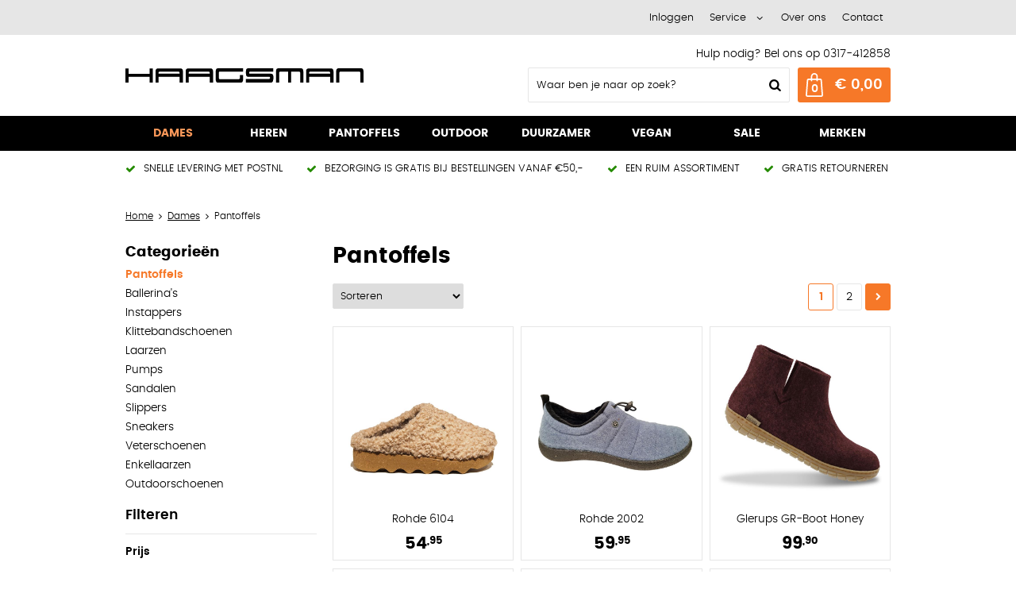

--- FILE ---
content_type: text/html; charset=utf-8
request_url: https://www.haagsman.nl/nl/dames/pantoffels/
body_size: 23507
content:
<!DOCTYPE html>


<html lang="nl">
<head>
    <meta http-equiv="Content-Type" content="text/html; charset=UTF-8"/>
<!--

Powered by NextChapter eCommerce
Unlock your growth at https://www.nextchapter-ecommerce.com

-->


<title>Pantoffels</title>

<meta name="description" content="Pantoffels">
    <meta property="og:image" content="http://cdn.nextchapter-ecommerce.com/Public/haagsman_nl/Images/og_logo.jpg">

<meta property="og:title" content="Pantoffels">
<meta property="og:description" content="Pantoffels">
<meta property="og:url" content="https://www.haagsman.nl/nl/dames/pantoffels/">

<meta name="format-detection" content="telephone=no">
<meta name="msapplication-tap-highlight" content="no">


    <meta name="viewport" content="width=1024">

    <meta name="robots" content="index,follow">

    <meta name="copyright" content="Copyright © NextChapter Software B.V. - All rights reserved">
    <meta name="author" content="NextChapter Software B.V.">

    <link rel="canonical" href="https://www.haagsman.nl/nl/dames/pantoffels/">

    <link rel="alternate" media="only screen and (max-width: 640px)" href="https://m.haagsman.nl/nl/dames/pantoffels/">
    <link rel="alternate" media="handheld" href="https://m.haagsman.nl/nl/dames/pantoffels/">
    <link rel="shortcut icon" href="//cdn.nextchapter-ecommerce.com/Public/haagsman_nl/Images/favicon.png">

<link rel="Stylesheet" type="text/css" href="//cdn.nextchapter-ecommerce.com/Public/Styles/GetCss?s=haagsman_nl&amp;m=www&amp;p=1.191.0.0&amp;v=prod">

    <link rel="next" href="https://www.haagsman.nl/nl/dames/pantoffels/?page=2">

    
<script>
    !function(n,o,t){n.nextchapter={cookies:function e(){function c(o,t){var e=o[1];(!e||t[e])&&(0,o[0])(t,n)}function i(n){o.push(n)}return{onConsent:function(n,o){o?i([o,n]):i([n])},consented:function(n){for(var t=0,e=o.length;t<e;t++)c(o[t],n)},isConsented:function(o){var e=n[t]();return!!e&&!!e[o]&&e[o]}}}()}}(window,[],"getCookieConsent");

        
    window.getCookieConsent = function() {
        return {
            functional: true,
            preferences: true,
            statistics: true,
            marketing: true
        };
    };
        
</script>
        
    
    


                                <script>
                
        (function(i,s,o,g,r,a,m){i['GoogleAnalyticsObject']=r;i[r]=i[r]||function(){
        (i[r].q=i[r].q||[]).push(arguments)},i[r].l=1*new Date();a=s.createElement(o),
        m=s.getElementsByTagName(o)[0];a.async=1;a.src=g;m.parentNode.insertBefore(a,m)
        })(window,document,'script','//www.google-analytics.com/analytics.js','ga');

        ga('create', 'UA-178839472-1', 'auto'); // Creates a tracker.
        ga('set', 'anonymizeIp', true);
        
                ga('send', 'pageview'); // Sends a pageview.
    

        </script>



    


    
    

    </head>
<body class="anwrtemplate1 category-page category-page--category">
    <div id="jq-loadingGif" class="loadingOverlay" style="display: none;">
        <img alt="Loading..." src="//cdn.nextchapter-ecommerce.com/Public/haagsman_nl/Images/loader.gif" />
    </div>
    <div id="wrap-all" class="wrap_all">
<div id="addedToCart" class="addedToCart" data-type="Toast" style="display: none;">
    <div id="cart-template-pre" class="wrapper">
        <div class="addedProductDetails">
            <img alt="Loading..." class="loader" src="//cdn.nextchapter-ecommerce.com/Public/haagsman_nl/Images/loader.gif" />
        </div>
    </div>
    <div id="cart-template-target" class="wrapper">
        <div class="template-placeholder">
        </div>
    </div>
</div>




<a id="scrollToTop" href="#" class="scrollTop" title="Naar boven"
    data-appearAfter="500" data-animate="true">
    <span class="arrow"></span> Naar boven
</a>
<div class="header-top">
    <div class="wrapper">


<div class="topBarItem myAccount">
        <a href="/nl/account/inloggen/"
           title="Inloggen">
            <span class="accountIcon"></span>
            Inloggen
        </a>
</div>


        

    <div class="topBarItem service">
            <a href="/nl/pages/klantenservice/"
               title="Service">
                <span class="icon"></span>
                Service
                <span class="arrow"></span>
            </a>
        <ul class="dropdown">
                            <li>
                    <a class="" href="/nl/pages/klantenservice/" target="">Klantenservice</a>
                </li>
                <li>
                    <a class="" href="/nl/pages/betaalinformatie/" target="">Betaalinformatie</a>
                </li>
                <li>
                    <a class="" href="/nl/pages/verzendinformatie/" target="">Verzendinformatie</a>
                </li>
                <li>
                    <a class="" href="/nl/pages/ruilen-en-retourneren/" target="">Ruilen en Retourneren</a>
                </li>
                <li>
                    <a class="" href="/nl/pages/garantie/" target="">Garantie</a>
                </li>
                    </ul>
    </div>


<a class="topBarItem about" href="/nl/pages/over-ons/" target="">Over ons</a>
<a class="topBarItem contact" href="/nl/pages/contact/" target="">Contact</a>    </div>
</div>

<div id="header" class="header">
    <div class="header-main">
        <div class="wrapper">
            <a href="/nl/" title="Home" class="top_nav_logo headerLogo">
    <img alt="haagsman_nl" src="https://cdn.nextchapter-ecommerce.com/Public/haagsman_nl/Images/desktop_logo.svg" />
</a>

            <div class="header-items">
    <div class="header-items-top">
        <div class="text-block"><div class="text-block-description">Hulp nodig? Bel ons op 0317-412858</div></div>

    </div>
    <div class="header-items-bottom">
        <div id="search-bar" class="searchBar">
<form action="/nl/zoeken/" id="searchForm" method="post">        <div class="searchBarIcon"></div>
<input autocomplete="off" id="txtSearch" name="txtSearch" placeholder="Waar ben je naar op zoek?" type="text" />
        <a href="/nl/zoeken/" class="searchButton do-search"
           title="Zoeken">
            Zoeken <span class="searchIcon"></span>
        </a>
        <a href="#" id="txtSearch_clear" class="clear" style="display: none;"><span class="clearIcon"></span>x</a>
        <label for="txtSearch" class="sr-only">
            Waar ben je naar op zoek?
        </label>
</form></div>



<a id="headerCartButton" href="/nl/winkelwagen/" title="Winkelwagen" class="cartButton" style="">
    <span class="cartIcon"></span>
    <span id="cartCount" class="cartCount"></span>
    <span id="cartTotal" class="cartAmount"></span>
    <span class="arrow">
        <span class="icon"></span>
    </span>
</a>    </div>
</div>
        </div>
    </div>
    <div class="header-nav">
    <div class="wrapper">
        <div id="topMenu" class="topMenu">
                <div class="item hasDropDown dames category-2BC80 active">
        <a href="/nl/dames/">
            <span class="title">
                Dames <span class="arrow"></span>
            </span>
        </a>

            <div class="topMenuDropdown">
                    <div class="topMenuColumn">
                            <div class="topMenuSection">
                                <div class="title">Categorie&#235;n</div>
                                <ul>
                                        <li>
                                            <a href="/nl/dames/pantoffels/"
                                               >
                                                <span class="arrow"></span>
                                                Pantoffels
                                            </a>
                                        </li>
                                        <li>
                                            <a href="/nl/dames/ballerinas/"
                                               >
                                                <span class="arrow"></span>
                                                Ballerina&#39;s
                                            </a>
                                        </li>
                                        <li>
                                            <a href="/nl/dames/instappers/"
                                               >
                                                <span class="arrow"></span>
                                                Instappers
                                            </a>
                                        </li>
                                        <li>
                                            <a href="/nl/dames/klittebandschoenen/"
                                               >
                                                <span class="arrow"></span>
                                                Klittebandschoenen
                                            </a>
                                        </li>
                                        <li>
                                            <a href="/nl/dames/laarzen/"
                                               >
                                                <span class="arrow"></span>
                                                Laarzen
                                            </a>
                                        </li>
                                        <li>
                                            <a href="/nl/dames/pumps/"
                                               >
                                                <span class="arrow"></span>
                                                Pumps
                                            </a>
                                        </li>
                                        <li>
                                            <a href="/nl/dames/sandalen/"
                                               >
                                                <span class="arrow"></span>
                                                Sandalen
                                            </a>
                                        </li>
                                        <li>
                                            <a href="/nl/dames/slippers/"
                                               >
                                                <span class="arrow"></span>
                                                Slippers
                                            </a>
                                        </li>
                                        <li>
                                            <a href="/nl/dames/sneakers/"
                                               >
                                                <span class="arrow"></span>
                                                Sneakers
                                            </a>
                                        </li>
                                        <li>
                                            <a href="/nl/dames/veterschoenen/"
                                               >
                                                <span class="arrow"></span>
                                                Veterschoenen
                                            </a>
                                        </li>
                                        <li>
                                            <a href="/nl/dames/enkellaarzen/"
                                               >
                                                <span class="arrow"></span>
                                                Enkellaarzen
                                            </a>
                                        </li>
                                        <li>
                                            <a href="/nl/dames/outdoorschoenen/"
                                               >
                                                <span class="arrow"></span>
                                                Outdoorschoenen
                                            </a>
                                        </li>

                                </ul>
                            </div>
                    </div>
                    <div class="topMenuColumn">
                            <div class="topMenuSection">
                                <div class="title">Maat</div>
                                <ul>
                                        <li>
                                            <a href="/nl/dames/?maat=38"
                                                                                                      rel="nofollow"
>
                                                <span class="arrow"></span>
                                                38
                                            </a>
                                        </li>
                                        <li>
                                            <a href="/nl/dames/?maat=39"
                                                                                                      rel="nofollow"
>
                                                <span class="arrow"></span>
                                                39
                                            </a>
                                        </li>
                                        <li>
                                            <a href="/nl/dames/?maat=40"
                                                                                                      rel="nofollow"
>
                                                <span class="arrow"></span>
                                                40
                                            </a>
                                        </li>
                                        <li>
                                            <a href="/nl/dames/?maat=41"
                                                                                                      rel="nofollow"
>
                                                <span class="arrow"></span>
                                                41
                                            </a>
                                        </li>
                                        <li>
                                            <a href="/nl/dames/?maat=42"
                                                                                                      rel="nofollow"
>
                                                <span class="arrow"></span>
                                                42
                                            </a>
                                        </li>

                                        <li>
                                            <a href="/nl/dames/" class="moreLink">
                                                Meer...
                                            </a>
                                        </li>
                                </ul>
                            </div>
                            <div class="topMenuSection">
                                <div class="title">Kleur</div>
                                <ul>
                                        <li>
                                            <a href="/nl/dames/?kleur=Beige"
                                                                                                      rel="nofollow"
>
                                                <span class="arrow"></span>
                                                Beige
                                            </a>
                                        </li>
                                        <li>
                                            <a href="/nl/dames/?kleur=Blauw"
                                                                                                      rel="nofollow"
>
                                                <span class="arrow"></span>
                                                Blauw
                                            </a>
                                        </li>
                                        <li>
                                            <a href="/nl/dames/?kleur=Bruin"
                                                                                                      rel="nofollow"
>
                                                <span class="arrow"></span>
                                                Bruin
                                            </a>
                                        </li>
                                        <li>
                                            <a href="/nl/dames/?kleur=Wit"
                                                                                                      rel="nofollow"
>
                                                <span class="arrow"></span>
                                                Wit
                                            </a>
                                        </li>
                                        <li>
                                            <a href="/nl/dames/?kleur=Zwart"
                                                                                                      rel="nofollow"
>
                                                <span class="arrow"></span>
                                                Zwart
                                            </a>
                                        </li>

                                        <li>
                                            <a href="/nl/dames/" class="moreLink">
                                                Meer...
                                            </a>
                                        </li>
                                </ul>
                            </div>
                    </div>
                    <div class="topMenuColumn">
                            <div class="topMenuSection">
                                <div class="title">Type</div>
                                <ul>
                                        <li>
                                            <a href="/nl/dames/?type=Enkellaarzen"
                                                                                                      rel="nofollow"
>
                                                <span class="arrow"></span>
                                                Enkellaarzen
                                            </a>
                                        </li>
                                        <li>
                                            <a href="/nl/dames/?type=Sandalen"
                                                                                                      rel="nofollow"
>
                                                <span class="arrow"></span>
                                                Sandalen
                                            </a>
                                        </li>
                                        <li>
                                            <a href="/nl/dames/?type=Sneakers"
                                                                                                      rel="nofollow"
>
                                                <span class="arrow"></span>
                                                Sneakers
                                            </a>
                                        </li>
                                        <li>
                                            <a href="/nl/dames/?type=Veterschoenen"
                                                                                                      rel="nofollow"
>
                                                <span class="arrow"></span>
                                                Veterschoenen
                                            </a>
                                        </li>
                                        <li>
                                            <a href="/nl/dames/?type=Wandelschoenen"
                                                                                                      rel="nofollow"
>
                                                <span class="arrow"></span>
                                                Wandelschoenen
                                            </a>
                                        </li>

                                        <li>
                                            <a href="/nl/dames/" class="moreLink">
                                                Meer...
                                            </a>
                                        </li>
                                </ul>
                            </div>
                            <div class="topMenuSection">
                                <div class="title">Geslacht</div>
                                <ul>
                                        <li>
                                            <a href="/nl/dames/?geslacht=Heren"
                                                                                                      rel="nofollow"
>
                                                <span class="arrow"></span>
                                                Heren
                                            </a>
                                        </li>
                                        <li>
                                            <a href="/nl/dames/?geslacht=Dames"
                                                                                                      rel="nofollow"
>
                                                <span class="arrow"></span>
                                                Dames
                                            </a>
                                        </li>
                                        <li>
                                            <a href="/nl/dames/?geslacht=Unisex"
                                                                                                      rel="nofollow"
>
                                                <span class="arrow"></span>
                                                Unisex
                                            </a>
                                        </li>

                                </ul>
                            </div>
                    </div>
                    <div class="topMenuColumn">
                            <div class="topMenuSection">
                                <div class="title">Topmerken</div>
                                <ul>
                                        <li>
                                            <a href="/nl/dames/?brand=Birkenstock"
                                                                                                      rel="nofollow"
>
                                                <span class="arrow"></span>
                                                Birkenstock
                                            </a>
                                        </li>
                                        <li>
                                            <a href="/nl/dames/?brand=Gabor"
                                                                                                      rel="nofollow"
>
                                                <span class="arrow"></span>
                                                Gabor
                                            </a>
                                        </li>
                                        <li>
                                            <a href="/nl/dames/?brand=Glerups"
                                                                                                      rel="nofollow"
>
                                                <span class="arrow"></span>
                                                Glerups
                                            </a>
                                        </li>
                                        <li>
                                            <a href="/nl/dames/?brand=Hartjes"
                                                                                                      rel="nofollow"
>
                                                <span class="arrow"></span>
                                                Hartjes
                                            </a>
                                        </li>
                                        <li>
                                            <a href="/nl/dames/?brand=LOWA"
                                                                                                      rel="nofollow"
>
                                                <span class="arrow"></span>
                                                LOWA
                                            </a>
                                        </li>
                                        <li>
                                            <a href="/nl/dames/?brand=Meindl"
                                                                                                      rel="nofollow"
>
                                                <span class="arrow"></span>
                                                Meindl
                                            </a>
                                        </li>
                                        <li>
                                            <a href="/nl/dames/?brand=Remonte"
                                                                                                      rel="nofollow"
>
                                                <span class="arrow"></span>
                                                Remonte
                                            </a>
                                        </li>
                                        <li>
                                            <a href="/nl/dames/?brand=Skechers"
                                                                                                      rel="nofollow"
>
                                                <span class="arrow"></span>
                                                Skechers
                                            </a>
                                        </li>
                                        <li>
                                            <a href="/nl/dames/?brand=Woden"
                                                                                                      rel="nofollow"
>
                                                <span class="arrow"></span>
                                                Woden
                                            </a>
                                        </li>
                                        <li>
                                            <a href="/nl/dames/?brand=Xsensible"
                                                                                                      rel="nofollow"
>
                                                <span class="arrow"></span>
                                                Xsensible
                                            </a>
                                        </li>

                                </ul>
                            </div>
                    </div>
            </div>
    </div>
    <div class="item hasDropDown heren category-2BC81">
        <a href="/nl/heren/">
            <span class="title">
                Heren <span class="arrow"></span>
            </span>
        </a>

            <div class="topMenuDropdown">
                    <div class="topMenuColumn">
                            <div class="topMenuSection">
                                <div class="title">Categorie&#235;n</div>
                                <ul>
                                        <li>
                                            <a href="/nl/heren/pantoffels/"
                                               >
                                                <span class="arrow"></span>
                                                Pantoffels
                                            </a>
                                        </li>
                                        <li>
                                            <a href="/nl/heren/enkellaarzen/"
                                               >
                                                <span class="arrow"></span>
                                                Enkellaarzen
                                            </a>
                                        </li>
                                        <li>
                                            <a href="/nl/heren/instappers/"
                                               >
                                                <span class="arrow"></span>
                                                Instappers
                                            </a>
                                        </li>
                                        <li>
                                            <a href="/nl/heren/klittebandschoenen/"
                                               >
                                                <span class="arrow"></span>
                                                Klittebandschoenen
                                            </a>
                                        </li>
                                        <li>
                                            <a href="/nl/heren/laarzen/"
                                               >
                                                <span class="arrow"></span>
                                                Laarzen
                                            </a>
                                        </li>
                                        <li>
                                            <a href="/nl/heren/outdoorschoenen/"
                                               >
                                                <span class="arrow"></span>
                                                Outdoorschoenen
                                            </a>
                                        </li>
                                        <li>
                                            <a href="/nl/heren/sandalen/"
                                               >
                                                <span class="arrow"></span>
                                                Sandalen
                                            </a>
                                        </li>
                                        <li>
                                            <a href="/nl/heren/slippers/"
                                               >
                                                <span class="arrow"></span>
                                                Slippers
                                            </a>
                                        </li>
                                        <li>
                                            <a href="/nl/heren/sneakers/"
                                               >
                                                <span class="arrow"></span>
                                                Sneakers
                                            </a>
                                        </li>
                                        <li>
                                            <a href="/nl/heren/veterschoenen/"
                                               >
                                                <span class="arrow"></span>
                                                Veterschoenen
                                            </a>
                                        </li>

                                </ul>
                            </div>
                    </div>
                    <div class="topMenuColumn">
                            <div class="topMenuSection">
                                <div class="title">Maat</div>
                                <ul>
                                        <li>
                                            <a href="/nl/heren/?maat=42"
                                                                                                      rel="nofollow"
>
                                                <span class="arrow"></span>
                                                42
                                            </a>
                                        </li>
                                        <li>
                                            <a href="/nl/heren/?maat=43"
                                                                                                      rel="nofollow"
>
                                                <span class="arrow"></span>
                                                43
                                            </a>
                                        </li>
                                        <li>
                                            <a href="/nl/heren/?maat=44"
                                                                                                      rel="nofollow"
>
                                                <span class="arrow"></span>
                                                44
                                            </a>
                                        </li>
                                        <li>
                                            <a href="/nl/heren/?maat=45"
                                                                                                      rel="nofollow"
>
                                                <span class="arrow"></span>
                                                45
                                            </a>
                                        </li>
                                        <li>
                                            <a href="/nl/heren/?maat=46"
                                                                                                      rel="nofollow"
>
                                                <span class="arrow"></span>
                                                46
                                            </a>
                                        </li>

                                        <li>
                                            <a href="/nl/heren/" class="moreLink">
                                                Meer...
                                            </a>
                                        </li>
                                </ul>
                            </div>
                            <div class="topMenuSection">
                                <div class="title">Kleur</div>
                                <ul>
                                        <li>
                                            <a href="/nl/heren/?kleur=Blauw"
                                                                                                      rel="nofollow"
>
                                                <span class="arrow"></span>
                                                Blauw
                                            </a>
                                        </li>
                                        <li>
                                            <a href="/nl/heren/?kleur=Bruin"
                                                                                                      rel="nofollow"
>
                                                <span class="arrow"></span>
                                                Bruin
                                            </a>
                                        </li>
                                        <li>
                                            <a href="/nl/heren/?kleur=Grijs"
                                                                                                      rel="nofollow"
>
                                                <span class="arrow"></span>
                                                Grijs
                                            </a>
                                        </li>
                                        <li>
                                            <a href="/nl/heren/?kleur=Groen"
                                                                                                      rel="nofollow"
>
                                                <span class="arrow"></span>
                                                Groen
                                            </a>
                                        </li>
                                        <li>
                                            <a href="/nl/heren/?kleur=Zwart"
                                                                                                      rel="nofollow"
>
                                                <span class="arrow"></span>
                                                Zwart
                                            </a>
                                        </li>

                                        <li>
                                            <a href="/nl/heren/" class="moreLink">
                                                Meer...
                                            </a>
                                        </li>
                                </ul>
                            </div>
                    </div>
                    <div class="topMenuColumn">
                            <div class="topMenuSection">
                                <div class="title">Type</div>
                                <ul>
                                        <li>
                                            <a href="/nl/heren/?type=Pantoffels"
                                                                                                      rel="nofollow"
>
                                                <span class="arrow"></span>
                                                Pantoffels
                                            </a>
                                        </li>
                                        <li>
                                            <a href="/nl/heren/?type=Sandalen"
                                                                                                      rel="nofollow"
>
                                                <span class="arrow"></span>
                                                Sandalen
                                            </a>
                                        </li>
                                        <li>
                                            <a href="/nl/heren/?type=Sneakers"
                                                                                                      rel="nofollow"
>
                                                <span class="arrow"></span>
                                                Sneakers
                                            </a>
                                        </li>
                                        <li>
                                            <a href="/nl/heren/?type=Veterschoenen"
                                                                                                      rel="nofollow"
>
                                                <span class="arrow"></span>
                                                Veterschoenen
                                            </a>
                                        </li>
                                        <li>
                                            <a href="/nl/heren/?type=Wandelschoenen"
                                                                                                      rel="nofollow"
>
                                                <span class="arrow"></span>
                                                Wandelschoenen
                                            </a>
                                        </li>

                                        <li>
                                            <a href="/nl/heren/" class="moreLink">
                                                Meer...
                                            </a>
                                        </li>
                                </ul>
                            </div>
                            <div class="topMenuSection">
                                <div class="title">Geslacht</div>
                                <ul>
                                        <li>
                                            <a href="/nl/heren/?geslacht=Heren"
                                                                                                      rel="nofollow"
>
                                                <span class="arrow"></span>
                                                Heren
                                            </a>
                                        </li>
                                        <li>
                                            <a href="/nl/heren/?geslacht=Dames"
                                                                                                      rel="nofollow"
>
                                                <span class="arrow"></span>
                                                Dames
                                            </a>
                                        </li>
                                        <li>
                                            <a href="/nl/heren/?geslacht=Jongens"
                                                                                                      rel="nofollow"
>
                                                <span class="arrow"></span>
                                                Jongens
                                            </a>
                                        </li>
                                        <li>
                                            <a href="/nl/heren/?geslacht=Unisex"
                                                                                                      rel="nofollow"
>
                                                <span class="arrow"></span>
                                                Unisex
                                            </a>
                                        </li>

                                </ul>
                            </div>
                    </div>
                    <div class="topMenuColumn">
                            <div class="topMenuSection">
                                <div class="title">Topmerken</div>
                                <ul>
                                        <li>
                                            <a href="/nl/heren/?brand=Clarks"
                                                                                                      rel="nofollow"
>
                                                <span class="arrow"></span>
                                                Clarks
                                            </a>
                                        </li>
                                        <li>
                                            <a href="/nl/heren/?brand=Glerups"
                                                                                                      rel="nofollow"
>
                                                <span class="arrow"></span>
                                                Glerups
                                            </a>
                                        </li>
                                        <li>
                                            <a href="/nl/heren/?brand=LOWA"
                                                                                                      rel="nofollow"
>
                                                <span class="arrow"></span>
                                                LOWA
                                            </a>
                                        </li>
                                        <li>
                                            <a href="/nl/heren/?brand=Meindl"
                                                                                                      rel="nofollow"
>
                                                <span class="arrow"></span>
                                                Meindl
                                            </a>
                                        </li>
                                        <li>
                                            <a href="/nl/heren/?brand=Mephisto"
                                                                                                      rel="nofollow"
>
                                                <span class="arrow"></span>
                                                Mephisto
                                            </a>
                                        </li>
                                        <li>
                                            <a href="/nl/heren/?brand=On+Running"
                                                                                                      rel="nofollow"
>
                                                <span class="arrow"></span>
                                                On Running
                                            </a>
                                        </li>
                                        <li>
                                            <a href="/nl/heren/?brand=PME+Legend"
                                                                                                      rel="nofollow"
>
                                                <span class="arrow"></span>
                                                PME Legend
                                            </a>
                                        </li>
                                        <li>
                                            <a href="/nl/heren/?brand=Skechers"
                                                                                                      rel="nofollow"
>
                                                <span class="arrow"></span>
                                                Skechers
                                            </a>
                                        </li>
                                        <li>
                                            <a href="/nl/heren/?brand=Timberland"
                                                                                                      rel="nofollow"
>
                                                <span class="arrow"></span>
                                                Timberland
                                            </a>
                                        </li>
                                        <li>
                                            <a href="/nl/heren/?brand=Xsensible"
                                                                                                      rel="nofollow"
>
                                                <span class="arrow"></span>
                                                Xsensible
                                            </a>
                                        </li>

                                </ul>
                            </div>
                    </div>
            </div>
    </div>
    <div class="item hasDropDown pantoffels category-2BD9D">
        <a href="/nl/pantoffels/">
            <span class="title">
                Pantoffels <span class="arrow"></span>
            </span>
        </a>

            <div class="topMenuDropdown">
                    <div class="topMenuColumn">
                            <div class="topMenuSection">
                                <div class="title">Categorie&#235;n</div>
                                <ul>
                                        <li>
                                            <a href="/nl/pantoffels/sneakers/"
                                               >
                                                <span class="arrow"></span>
                                                Sneakers
                                            </a>
                                        </li>

                                </ul>
                            </div>
                    </div>
                    <div class="topMenuColumn">
                            <div class="topMenuSection">
                                <div class="title">Maat</div>
                                <ul>
                                        <li>
                                            <a href="/nl/pantoffels/?maat=42"
                                                                                                      rel="nofollow"
>
                                                <span class="arrow"></span>
                                                42
                                            </a>
                                        </li>
                                        <li>
                                            <a href="/nl/pantoffels/?maat=43"
                                                                                                      rel="nofollow"
>
                                                <span class="arrow"></span>
                                                43
                                            </a>
                                        </li>
                                        <li>
                                            <a href="/nl/pantoffels/?maat=44"
                                                                                                      rel="nofollow"
>
                                                <span class="arrow"></span>
                                                44
                                            </a>
                                        </li>
                                        <li>
                                            <a href="/nl/pantoffels/?maat=45"
                                                                                                      rel="nofollow"
>
                                                <span class="arrow"></span>
                                                45
                                            </a>
                                        </li>
                                        <li>
                                            <a href="/nl/pantoffels/?maat=46"
                                                                                                      rel="nofollow"
>
                                                <span class="arrow"></span>
                                                46
                                            </a>
                                        </li>

                                        <li>
                                            <a href="/nl/pantoffels/" class="moreLink">
                                                Meer...
                                            </a>
                                        </li>
                                </ul>
                            </div>
                            <div class="topMenuSection">
                                <div class="title">Kleur</div>
                                <ul>
                                        <li>
                                            <a href="/nl/pantoffels/?kleur=Blauw"
                                                                                                      rel="nofollow"
>
                                                <span class="arrow"></span>
                                                Blauw
                                            </a>
                                        </li>
                                        <li>
                                            <a href="/nl/pantoffels/?kleur=Bruin"
                                                                                                      rel="nofollow"
>
                                                <span class="arrow"></span>
                                                Bruin
                                            </a>
                                        </li>
                                        <li>
                                            <a href="/nl/pantoffels/?kleur=Cognac"
                                                                                                      rel="nofollow"
>
                                                <span class="arrow"></span>
                                                Cognac
                                            </a>
                                        </li>
                                        <li>
                                            <a href="/nl/pantoffels/?kleur=Grijs"
                                                                                                      rel="nofollow"
>
                                                <span class="arrow"></span>
                                                Grijs
                                            </a>
                                        </li>
                                        <li>
                                            <a href="/nl/pantoffels/?kleur=Zwart"
                                                                                                      rel="nofollow"
>
                                                <span class="arrow"></span>
                                                Zwart
                                            </a>
                                        </li>

                                        <li>
                                            <a href="/nl/pantoffels/" class="moreLink">
                                                Meer...
                                            </a>
                                        </li>
                                </ul>
                            </div>
                    </div>
                    <div class="topMenuColumn">
                            <div class="topMenuSection">
                                <div class="title">Type</div>
                                <ul>
                                        <li>
                                            <a href="/nl/pantoffels/?type=Muilen"
                                                                                                      rel="nofollow"
>
                                                <span class="arrow"></span>
                                                Muilen
                                            </a>
                                        </li>
                                        <li>
                                            <a href="/nl/pantoffels/?type=Pantoffels"
                                                                                                      rel="nofollow"
>
                                                <span class="arrow"></span>
                                                Pantoffels
                                            </a>
                                        </li>
                                        <li>
                                            <a href="/nl/pantoffels/?type=Slippers"
                                                                                                      rel="nofollow"
>
                                                <span class="arrow"></span>
                                                Slippers
                                            </a>
                                        </li>
                                        <li>
                                            <a href="/nl/pantoffels/?type=Sneakers"
                                                                                                      rel="nofollow"
>
                                                <span class="arrow"></span>
                                                Sneakers
                                            </a>
                                        </li>

                                </ul>
                            </div>
                            <div class="topMenuSection">
                                <div class="title">Geslacht</div>
                                <ul>
                                        <li>
                                            <a href="/nl/pantoffels/?geslacht=Heren"
                                                                                                      rel="nofollow"
>
                                                <span class="arrow"></span>
                                                Heren
                                            </a>
                                        </li>
                                        <li>
                                            <a href="/nl/pantoffels/?geslacht=Dames"
                                                                                                      rel="nofollow"
>
                                                <span class="arrow"></span>
                                                Dames
                                            </a>
                                        </li>
                                        <li>
                                            <a href="/nl/pantoffels/?geslacht=Meisjes"
                                                                                                      rel="nofollow"
>
                                                <span class="arrow"></span>
                                                Meisjes
                                            </a>
                                        </li>

                                </ul>
                            </div>
                    </div>
                    <div class="topMenuColumn">
                            <div class="topMenuSection">
                                <div class="title">Topmerken</div>
                                <ul>
                                        <li>
                                            <a href="/nl/pantoffels/?brand=Amako"
                                                                                                      rel="nofollow"
>
                                                <span class="arrow"></span>
                                                Amako
                                            </a>
                                        </li>
                                        <li>
                                            <a href="/nl/pantoffels/?brand=Giesswein"
                                                                                                      rel="nofollow"
>
                                                <span class="arrow"></span>
                                                Giesswein
                                            </a>
                                        </li>
                                        <li>
                                            <a href="/nl/pantoffels/?brand=Glerups"
                                                                                                      rel="nofollow"
>
                                                <span class="arrow"></span>
                                                Glerups
                                            </a>
                                        </li>
                                        <li>
                                            <a href="/nl/pantoffels/?brand=Rembrandt"
                                                                                                      rel="nofollow"
>
                                                <span class="arrow"></span>
                                                Rembrandt
                                            </a>
                                        </li>
                                        <li>
                                            <a href="/nl/pantoffels/?brand=Rohde"
                                                                                                      rel="nofollow"
>
                                                <span class="arrow"></span>
                                                Rohde
                                            </a>
                                        </li>
                                        <li>
                                            <a href="/nl/pantoffels/?brand=Twins"
                                                                                                      rel="nofollow"
>
                                                <span class="arrow"></span>
                                                Twins
                                            </a>
                                        </li>
                                        <li>
                                            <a href="/nl/pantoffels/?brand=Warmbat"
                                                                                                      rel="nofollow"
>
                                                <span class="arrow"></span>
                                                Warmbat
                                            </a>
                                        </li>
                                        <li>
                                            <a href="/nl/pantoffels/?brand=Westland+by+Josef+Seibel"
                                                                                                      rel="nofollow"
>
                                                <span class="arrow"></span>
                                                Westland by Josef Seibel
                                            </a>
                                        </li>

                                </ul>
                            </div>
                    </div>
            </div>
    </div>
    <div class="item hasDropDown outdoor category-2BEF6">
        <a href="/nl/outdoor/">
            <span class="title">
                Outdoor <span class="arrow"></span>
            </span>
        </a>

            <div class="topMenuDropdown">
                    <div class="topMenuColumn">
                            <div class="topMenuSection">
                                <div class="title">Categorie&#235;n</div>
                                <ul>
                                        <li>
                                            <a href="/nl/outdoor/hoge-wandelschoenen/"
                                               >
                                                <span class="arrow"></span>
                                                Hoge wandelschoenen
                                            </a>
                                        </li>
                                        <li>
                                            <a href="/nl/outdoor/lage-wandelschoenen/"
                                               >
                                                <span class="arrow"></span>
                                                Lage wandelschoenen
                                            </a>
                                        </li>

                                </ul>
                            </div>
                    </div>
                    <div class="topMenuColumn">
                            <div class="topMenuSection">
                                <div class="title">Maat</div>
                                <ul>
                                        <li>
                                            <a href="/nl/outdoor/?maat=38"
                                                                                                      rel="nofollow"
>
                                                <span class="arrow"></span>
                                                38
                                            </a>
                                        </li>
                                        <li>
                                            <a href="/nl/outdoor/?maat=39"
                                                                                                      rel="nofollow"
>
                                                <span class="arrow"></span>
                                                39
                                            </a>
                                        </li>
                                        <li>
                                            <a href="/nl/outdoor/?maat=40"
                                                                                                      rel="nofollow"
>
                                                <span class="arrow"></span>
                                                40
                                            </a>
                                        </li>
                                        <li>
                                            <a href="/nl/outdoor/?maat=41"
                                                                                                      rel="nofollow"
>
                                                <span class="arrow"></span>
                                                41
                                            </a>
                                        </li>
                                        <li>
                                            <a href="/nl/outdoor/?maat=43"
                                                                                                      rel="nofollow"
>
                                                <span class="arrow"></span>
                                                43
                                            </a>
                                        </li>

                                        <li>
                                            <a href="/nl/outdoor/" class="moreLink">
                                                Meer...
                                            </a>
                                        </li>
                                </ul>
                            </div>
                            <div class="topMenuSection">
                                <div class="title">Kleur</div>
                                <ul>
                                        <li>
                                            <a href="/nl/outdoor/?kleur=Blauw"
                                                                                                      rel="nofollow"
>
                                                <span class="arrow"></span>
                                                Blauw
                                            </a>
                                        </li>
                                        <li>
                                            <a href="/nl/outdoor/?kleur=Bruin"
                                                                                                      rel="nofollow"
>
                                                <span class="arrow"></span>
                                                Bruin
                                            </a>
                                        </li>
                                        <li>
                                            <a href="/nl/outdoor/?kleur=Grijs"
                                                                                                      rel="nofollow"
>
                                                <span class="arrow"></span>
                                                Grijs
                                            </a>
                                        </li>
                                        <li>
                                            <a href="/nl/outdoor/?kleur=Groen"
                                                                                                      rel="nofollow"
>
                                                <span class="arrow"></span>
                                                Groen
                                            </a>
                                        </li>
                                        <li>
                                            <a href="/nl/outdoor/?kleur=Zwart"
                                                                                                      rel="nofollow"
>
                                                <span class="arrow"></span>
                                                Zwart
                                            </a>
                                        </li>

                                        <li>
                                            <a href="/nl/outdoor/" class="moreLink">
                                                Meer...
                                            </a>
                                        </li>
                                </ul>
                            </div>
                    </div>
                    <div class="topMenuColumn">
                            <div class="topMenuSection">
                                <div class="title">Type</div>
                                <ul>
                                        <li>
                                            <a href="/nl/outdoor/?type=Laarzen"
                                                                                                      rel="nofollow"
>
                                                <span class="arrow"></span>
                                                Laarzen
                                            </a>
                                        </li>
                                        <li>
                                            <a href="/nl/outdoor/?type=Pantoffels"
                                                                                                      rel="nofollow"
>
                                                <span class="arrow"></span>
                                                Pantoffels
                                            </a>
                                        </li>
                                        <li>
                                            <a href="/nl/outdoor/?type=Sandalen"
                                                                                                      rel="nofollow"
>
                                                <span class="arrow"></span>
                                                Sandalen
                                            </a>
                                        </li>
                                        <li>
                                            <a href="/nl/outdoor/?type=Veterschoenen"
                                                                                                      rel="nofollow"
>
                                                <span class="arrow"></span>
                                                Veterschoenen
                                            </a>
                                        </li>
                                        <li>
                                            <a href="/nl/outdoor/?type=Wandelschoenen"
                                                                                                      rel="nofollow"
>
                                                <span class="arrow"></span>
                                                Wandelschoenen
                                            </a>
                                        </li>

                                        <li>
                                            <a href="/nl/outdoor/" class="moreLink">
                                                Meer...
                                            </a>
                                        </li>
                                </ul>
                            </div>
                            <div class="topMenuSection">
                                <div class="title">Geslacht</div>
                                <ul>
                                        <li>
                                            <a href="/nl/outdoor/?geslacht=Heren"
                                                                                                      rel="nofollow"
>
                                                <span class="arrow"></span>
                                                Heren
                                            </a>
                                        </li>
                                        <li>
                                            <a href="/nl/outdoor/?geslacht=Dames"
                                                                                                      rel="nofollow"
>
                                                <span class="arrow"></span>
                                                Dames
                                            </a>
                                        </li>

                                </ul>
                            </div>
                    </div>
                    <div class="topMenuColumn">
                            <div class="topMenuSection">
                                <div class="title">Topmerken</div>
                                <ul>
                                        <li>
                                            <a href="/nl/outdoor/?brand=Dolomite"
                                                                                                      rel="nofollow"
>
                                                <span class="arrow"></span>
                                                Dolomite
                                            </a>
                                        </li>
                                        <li>
                                            <a href="/nl/outdoor/?brand=Dubarry"
                                                                                                      rel="nofollow"
>
                                                <span class="arrow"></span>
                                                Dubarry
                                            </a>
                                        </li>
                                        <li>
                                            <a href="/nl/outdoor/?brand=Glerups"
                                                                                                      rel="nofollow"
>
                                                <span class="arrow"></span>
                                                Glerups
                                            </a>
                                        </li>
                                        <li>
                                            <a href="/nl/outdoor/?brand=Hanwag"
                                                                                                      rel="nofollow"
>
                                                <span class="arrow"></span>
                                                Hanwag
                                            </a>
                                        </li>
                                        <li>
                                            <a href="/nl/outdoor/?brand=Keen"
                                                                                                      rel="nofollow"
>
                                                <span class="arrow"></span>
                                                Keen
                                            </a>
                                        </li>
                                        <li>
                                            <a href="/nl/outdoor/?brand=LOWA"
                                                                                                      rel="nofollow"
>
                                                <span class="arrow"></span>
                                                LOWA
                                            </a>
                                        </li>
                                        <li>
                                            <a href="/nl/outdoor/?brand=Meindl"
                                                                                                      rel="nofollow"
>
                                                <span class="arrow"></span>
                                                Meindl
                                            </a>
                                        </li>
                                        <li>
                                            <a href="/nl/outdoor/?brand=Merrell"
                                                                                                      rel="nofollow"
>
                                                <span class="arrow"></span>
                                                Merrell
                                            </a>
                                        </li>
                                        <li>
                                            <a href="/nl/outdoor/?brand=On+Running"
                                                                                                      rel="nofollow"
>
                                                <span class="arrow"></span>
                                                On Running
                                            </a>
                                        </li>
                                        <li>
                                            <a href="/nl/outdoor/?brand=Teva"
                                                                                                      rel="nofollow"
>
                                                <span class="arrow"></span>
                                                Teva
                                            </a>
                                        </li>

                                </ul>
                            </div>
                    </div>
            </div>
    </div>
    <div class="item hasDropDown duurzamer category-2C0F4">
        <a href="/nl/duurzamer/">
            <span class="title">
                Duurzamer <span class="arrow"></span>
            </span>
        </a>

            <div class="topMenuDropdown">
                    <div class="topMenuColumn">
                            <div class="topMenuSection">
                                <div class="title">Kleur</div>
                                <ul>
                                        <li>
                                            <a href="/nl/duurzamer/?kleur=Beige"
                                                                                                      rel="nofollow"
>
                                                <span class="arrow"></span>
                                                Beige
                                            </a>
                                        </li>
                                        <li>
                                            <a href="/nl/duurzamer/?kleur=Blauw"
                                                                                                      rel="nofollow"
>
                                                <span class="arrow"></span>
                                                Blauw
                                            </a>
                                        </li>
                                        <li>
                                            <a href="/nl/duurzamer/?kleur=Bruin"
                                                                                                      rel="nofollow"
>
                                                <span class="arrow"></span>
                                                Bruin
                                            </a>
                                        </li>
                                        <li>
                                            <a href="/nl/duurzamer/?kleur=Groen"
                                                                                                      rel="nofollow"
>
                                                <span class="arrow"></span>
                                                Groen
                                            </a>
                                        </li>
                                        <li>
                                            <a href="/nl/duurzamer/?kleur=Zwart"
                                                                                                      rel="nofollow"
>
                                                <span class="arrow"></span>
                                                Zwart
                                            </a>
                                        </li>

                                        <li>
                                            <a href="/nl/duurzamer/" class="moreLink">
                                                Meer...
                                            </a>
                                        </li>
                                </ul>
                            </div>
                            <div class="topMenuSection">
                                <div class="title">Type</div>
                                <ul>
                                        <li>
                                            <a href="/nl/duurzamer/?type=Pantoffels"
                                                                                                      rel="nofollow"
>
                                                <span class="arrow"></span>
                                                Pantoffels
                                            </a>
                                        </li>
                                        <li>
                                            <a href="/nl/duurzamer/?type=Sandalen"
                                                                                                      rel="nofollow"
>
                                                <span class="arrow"></span>
                                                Sandalen
                                            </a>
                                        </li>
                                        <li>
                                            <a href="/nl/duurzamer/?type=Sneakers"
                                                                                                      rel="nofollow"
>
                                                <span class="arrow"></span>
                                                Sneakers
                                            </a>
                                        </li>
                                        <li>
                                            <a href="/nl/duurzamer/?type=Veterschoenen"
                                                                                                      rel="nofollow"
>
                                                <span class="arrow"></span>
                                                Veterschoenen
                                            </a>
                                        </li>
                                        <li>
                                            <a href="/nl/duurzamer/?type=Wandelschoenen"
                                                                                                      rel="nofollow"
>
                                                <span class="arrow"></span>
                                                Wandelschoenen
                                            </a>
                                        </li>

                                        <li>
                                            <a href="/nl/duurzamer/" class="moreLink">
                                                Meer...
                                            </a>
                                        </li>
                                </ul>
                            </div>
                    </div>
                    <div class="topMenuColumn">
                            <div class="topMenuSection">
                                <div class="title">Geslacht</div>
                                <ul>
                                        <li>
                                            <a href="/nl/duurzamer/?geslacht=Heren"
                                                                                                      rel="nofollow"
>
                                                <span class="arrow"></span>
                                                Heren
                                            </a>
                                        </li>
                                        <li>
                                            <a href="/nl/duurzamer/?geslacht=Dames"
                                                                                                      rel="nofollow"
>
                                                <span class="arrow"></span>
                                                Dames
                                            </a>
                                        </li>

                                </ul>
                            </div>
                            <div class="topMenuSection">
                                <div class="title">Materiaal</div>
                                <ul>
                                        <li>
                                            <a href="/nl/duurzamer/?materiaal=Leer"
                                                                                                      rel="nofollow"
>
                                                <span class="arrow"></span>
                                                Leer
                                            </a>
                                        </li>
                                        <li>
                                            <a href="/nl/duurzamer/?materiaal=Linnen"
                                                                                                      rel="nofollow"
>
                                                <span class="arrow"></span>
                                                Linnen
                                            </a>
                                        </li>
                                        <li>
                                            <a href="/nl/duurzamer/?materiaal=Mesh"
                                                                                                      rel="nofollow"
>
                                                <span class="arrow"></span>
                                                Mesh
                                            </a>
                                        </li>
                                        <li>
                                            <a href="/nl/duurzamer/?materiaal=Nylon"
                                                                                                      rel="nofollow"
>
                                                <span class="arrow"></span>
                                                Nylon
                                            </a>
                                        </li>
                                        <li>
                                            <a href="/nl/duurzamer/?materiaal=Wol"
                                                                                                      rel="nofollow"
>
                                                <span class="arrow"></span>
                                                Wol
                                            </a>
                                        </li>

                                        <li>
                                            <a href="/nl/duurzamer/" class="moreLink">
                                                Meer...
                                            </a>
                                        </li>
                                </ul>
                            </div>
                    </div>
                    <div class="topMenuColumn">
                            <div class="topMenuSection">
                                <div class="title">Haksoort</div>
                                <ul>
                                        <li>
                                            <a href="/nl/duurzamer/?haksoort=Sleehak"
                                                                                                      rel="nofollow"
>
                                                <span class="arrow"></span>
                                                Sleehak
                                            </a>
                                        </li>

                                </ul>
                            </div>
                            <div class="topMenuSection">
                                <div class="title">Sluiting</div>
                                <ul>
                                        <li>
                                            <a href="/nl/duurzamer/?sluiting=Boa"
                                                                                                      rel="nofollow"
>
                                                <span class="arrow"></span>
                                                Boa
                                            </a>
                                        </li>
                                        <li>
                                            <a href="/nl/duurzamer/?sluiting=Gesp"
                                                                                                      rel="nofollow"
>
                                                <span class="arrow"></span>
                                                Gesp
                                            </a>
                                        </li>
                                        <li>
                                            <a href="/nl/duurzamer/?sluiting=Instap"
                                                                                                      rel="nofollow"
>
                                                <span class="arrow"></span>
                                                Instap
                                            </a>
                                        </li>
                                        <li>
                                            <a href="/nl/duurzamer/?sluiting=Klittenband"
                                                                                                      rel="nofollow"
>
                                                <span class="arrow"></span>
                                                Klittenband
                                            </a>
                                        </li>
                                        <li>
                                            <a href="/nl/duurzamer/?sluiting=Veters"
                                                                                                      rel="nofollow"
>
                                                <span class="arrow"></span>
                                                Veters
                                            </a>
                                        </li>

                                        <li>
                                            <a href="/nl/duurzamer/" class="moreLink">
                                                Meer...
                                            </a>
                                        </li>
                                </ul>
                            </div>
                    </div>
                    <div class="topMenuColumn">
                            <div class="topMenuSection">
                                <div class="title">Topmerken</div>
                                <ul>
                                        <li>
                                            <a href="/nl/duurzamer/?brand=Blundstone"
                                                                                                      rel="nofollow"
>
                                                <span class="arrow"></span>
                                                Blundstone
                                            </a>
                                        </li>
                                        <li>
                                            <a href="/nl/duurzamer/?brand=Glerups"
                                                                                                      rel="nofollow"
>
                                                <span class="arrow"></span>
                                                Glerups
                                            </a>
                                        </li>
                                        <li>
                                            <a href="/nl/duurzamer/?brand=Keen"
                                                                                                      rel="nofollow"
>
                                                <span class="arrow"></span>
                                                Keen
                                            </a>
                                        </li>
                                        <li>
                                            <a href="/nl/duurzamer/?brand=Meindl"
                                                                                                      rel="nofollow"
>
                                                <span class="arrow"></span>
                                                Meindl
                                            </a>
                                        </li>
                                        <li>
                                            <a href="/nl/duurzamer/?brand=Merrell"
                                                                                                      rel="nofollow"
>
                                                <span class="arrow"></span>
                                                Merrell
                                            </a>
                                        </li>
                                        <li>
                                            <a href="/nl/duurzamer/?brand=On+Running"
                                                                                                      rel="nofollow"
>
                                                <span class="arrow"></span>
                                                On Running
                                            </a>
                                        </li>
                                        <li>
                                            <a href="/nl/duurzamer/?brand=Palladium"
                                                                                                      rel="nofollow"
>
                                                <span class="arrow"></span>
                                                Palladium
                                            </a>
                                        </li>
                                        <li>
                                            <a href="/nl/duurzamer/?brand=Teva"
                                                                                                      rel="nofollow"
>
                                                <span class="arrow"></span>
                                                Teva
                                            </a>
                                        </li>
                                        <li>
                                            <a href="/nl/duurzamer/?brand=Timberland"
                                                                                                      rel="nofollow"
>
                                                <span class="arrow"></span>
                                                Timberland
                                            </a>
                                        </li>
                                        <li>
                                            <a href="/nl/duurzamer/?brand=Toms"
                                                                                                      rel="nofollow"
>
                                                <span class="arrow"></span>
                                                Toms
                                            </a>
                                        </li>

                                </ul>
                            </div>
                    </div>
            </div>
    </div>
    <div class="item hasDropDown vegan category-2CB35">
        <a href="/nl/vegan/">
            <span class="title">
                Vegan <span class="arrow"></span>
            </span>
        </a>

            <div class="topMenuDropdown">
                    <div class="topMenuColumn">
                            <div class="topMenuSection">
                                <div class="title">Kleur</div>
                                <ul>
                                        <li>
                                            <a href="/nl/vegan/?kleur=Beige"
                                                                                                      rel="nofollow"
>
                                                <span class="arrow"></span>
                                                Beige
                                            </a>
                                        </li>
                                        <li>
                                            <a href="/nl/vegan/?kleur=Blauw"
                                                                                                      rel="nofollow"
>
                                                <span class="arrow"></span>
                                                Blauw
                                            </a>
                                        </li>
                                        <li>
                                            <a href="/nl/vegan/?kleur=Grijs"
                                                                                                      rel="nofollow"
>
                                                <span class="arrow"></span>
                                                Grijs
                                            </a>
                                        </li>
                                        <li>
                                            <a href="/nl/vegan/?kleur=Multi"
                                                                                                      rel="nofollow"
>
                                                <span class="arrow"></span>
                                                Multi
                                            </a>
                                        </li>
                                        <li>
                                            <a href="/nl/vegan/?kleur=Zwart"
                                                                                                      rel="nofollow"
>
                                                <span class="arrow"></span>
                                                Zwart
                                            </a>
                                        </li>

                                </ul>
                            </div>
                            <div class="topMenuSection">
                                <div class="title">Type</div>
                                <ul>
                                        <li>
                                            <a href="/nl/vegan/?type=Chelsea+boots"
                                                                                                      rel="nofollow"
>
                                                <span class="arrow"></span>
                                                Chelsea boots
                                            </a>
                                        </li>
                                        <li>
                                            <a href="/nl/vegan/?type=Espadrilles"
                                                                                                      rel="nofollow"
>
                                                <span class="arrow"></span>
                                                Espadrilles
                                            </a>
                                        </li>
                                        <li>
                                            <a href="/nl/vegan/?type=Sandalen"
                                                                                                      rel="nofollow"
>
                                                <span class="arrow"></span>
                                                Sandalen
                                            </a>
                                        </li>
                                        <li>
                                            <a href="/nl/vegan/?type=Sneakers"
                                                                                                      rel="nofollow"
>
                                                <span class="arrow"></span>
                                                Sneakers
                                            </a>
                                        </li>
                                        <li>
                                            <a href="/nl/vegan/?type=Wandelschoenen"
                                                                                                      rel="nofollow"
>
                                                <span class="arrow"></span>
                                                Wandelschoenen
                                            </a>
                                        </li>

                                </ul>
                            </div>
                    </div>
                    <div class="topMenuColumn">
                            <div class="topMenuSection">
                                <div class="title">Geslacht</div>
                                <ul>
                                        <li>
                                            <a href="/nl/vegan/?geslacht=Heren"
                                                                                                      rel="nofollow"
>
                                                <span class="arrow"></span>
                                                Heren
                                            </a>
                                        </li>
                                        <li>
                                            <a href="/nl/vegan/?geslacht=Dames"
                                                                                                      rel="nofollow"
>
                                                <span class="arrow"></span>
                                                Dames
                                            </a>
                                        </li>

                                </ul>
                            </div>
                            <div class="topMenuSection">
                                <div class="title">Materiaal</div>
                                <ul>
                                        <li>
                                            <a href="/nl/vegan/?materiaal=Linnen"
                                                                                                      rel="nofollow"
>
                                                <span class="arrow"></span>
                                                Linnen
                                            </a>
                                        </li>
                                        <li>
                                            <a href="/nl/vegan/?materiaal=Mesh"
                                                                                                      rel="nofollow"
>
                                                <span class="arrow"></span>
                                                Mesh
                                            </a>
                                        </li>
                                        <li>
                                            <a href="/nl/vegan/?materiaal=Nylon"
                                                                                                      rel="nofollow"
>
                                                <span class="arrow"></span>
                                                Nylon
                                            </a>
                                        </li>
                                        <li>
                                            <a href="/nl/vegan/?materiaal=Pu"
                                                                                                      rel="nofollow"
>
                                                <span class="arrow"></span>
                                                Pu
                                            </a>
                                        </li>
                                        <li>
                                            <a href="/nl/vegan/?materiaal=Canvas"
                                                                                                      rel="nofollow"
>
                                                <span class="arrow"></span>
                                                Canvas
                                            </a>
                                        </li>

                                        <li>
                                            <a href="/nl/vegan/" class="moreLink">
                                                Meer...
                                            </a>
                                        </li>
                                </ul>
                            </div>
                    </div>
                    <div class="topMenuColumn">
                            <div class="topMenuSection">
                                <div class="title">Haksoort</div>
                                <ul>
                                        <li>
                                            <a href="/nl/vegan/?haksoort=Sleehak"
                                                                                                      rel="nofollow"
>
                                                <span class="arrow"></span>
                                                Sleehak
                                            </a>
                                        </li>

                                </ul>
                            </div>
                            <div class="topMenuSection">
                                <div class="title">Sluiting</div>
                                <ul>
                                        <li>
                                            <a href="/nl/vegan/?sluiting=Gesp"
                                                                                                      rel="nofollow"
>
                                                <span class="arrow"></span>
                                                Gesp
                                            </a>
                                        </li>
                                        <li>
                                            <a href="/nl/vegan/?sluiting=Instap"
                                                                                                      rel="nofollow"
>
                                                <span class="arrow"></span>
                                                Instap
                                            </a>
                                        </li>
                                        <li>
                                            <a href="/nl/vegan/?sluiting=Klittenband"
                                                                                                      rel="nofollow"
>
                                                <span class="arrow"></span>
                                                Klittenband
                                            </a>
                                        </li>
                                        <li>
                                            <a href="/nl/vegan/?sluiting=Veters"
                                                                                                      rel="nofollow"
>
                                                <span class="arrow"></span>
                                                Veters
                                            </a>
                                        </li>

                                </ul>
                            </div>
                    </div>
                    <div class="topMenuColumn">
                            <div class="topMenuSection">
                                <div class="title">Topmerken</div>
                                <ul>
                                        <li>
                                            <a href="/nl/vegan/?brand=Blundstone"
                                                                                                      rel="nofollow"
>
                                                <span class="arrow"></span>
                                                Blundstone
                                            </a>
                                        </li>
                                        <li>
                                            <a href="/nl/vegan/?brand=Merrell"
                                                                                                      rel="nofollow"
>
                                                <span class="arrow"></span>
                                                Merrell
                                            </a>
                                        </li>
                                        <li>
                                            <a href="/nl/vegan/?brand=Palladium"
                                                                                                      rel="nofollow"
>
                                                <span class="arrow"></span>
                                                Palladium
                                            </a>
                                        </li>
                                        <li>
                                            <a href="/nl/vegan/?brand=Teva"
                                                                                                      rel="nofollow"
>
                                                <span class="arrow"></span>
                                                Teva
                                            </a>
                                        </li>
                                        <li>
                                            <a href="/nl/vegan/?brand=Toms"
                                                                                                      rel="nofollow"
>
                                                <span class="arrow"></span>
                                                Toms
                                            </a>
                                        </li>

                                </ul>
                            </div>
                    </div>
            </div>
    </div>
    <div class="item hasDropDown sale category-2C266">
        <a href="/nl/sale/">
            <span class="title">
                SALE <span class="arrow"></span>
            </span>
        </a>

            <div class="topMenuDropdown">
                    <div class="topMenuColumn">
                            <div class="topMenuSection">
                                <div class="title">Maat</div>
                                <ul>
                                        <li>
                                            <a href="/nl/sale/?maat=30"
                                                                                                      rel="nofollow"
>
                                                <span class="arrow"></span>
                                                30
                                            </a>
                                        </li>
                                        <li>
                                            <a href="/nl/sale/?maat=31"
                                                                                                      rel="nofollow"
>
                                                <span class="arrow"></span>
                                                31
                                            </a>
                                        </li>
                                        <li>
                                            <a href="/nl/sale/?maat=32"
                                                                                                      rel="nofollow"
>
                                                <span class="arrow"></span>
                                                32
                                            </a>
                                        </li>
                                        <li>
                                            <a href="/nl/sale/?maat=33"
                                                                                                      rel="nofollow"
>
                                                <span class="arrow"></span>
                                                33
                                            </a>
                                        </li>
                                        <li>
                                            <a href="/nl/sale/?maat=34"
                                                                                                      rel="nofollow"
>
                                                <span class="arrow"></span>
                                                34
                                            </a>
                                        </li>

                                </ul>
                            </div>
                            <div class="topMenuSection">
                                <div class="title">Kleur</div>
                                <ul>
                                        <li>
                                            <a href="/nl/sale/?kleur=Beige"
                                                                                                      rel="nofollow"
>
                                                <span class="arrow"></span>
                                                Beige
                                            </a>
                                        </li>
                                        <li>
                                            <a href="/nl/sale/?kleur=Blauw"
                                                                                                      rel="nofollow"
>
                                                <span class="arrow"></span>
                                                Blauw
                                            </a>
                                        </li>
                                        <li>
                                            <a href="/nl/sale/?kleur=Cognac"
                                                                                                      rel="nofollow"
>
                                                <span class="arrow"></span>
                                                Cognac
                                            </a>
                                        </li>
                                        <li>
                                            <a href="/nl/sale/?kleur=Wit"
                                                                                                      rel="nofollow"
>
                                                <span class="arrow"></span>
                                                Wit
                                            </a>
                                        </li>
                                        <li>
                                            <a href="/nl/sale/?kleur=Zwart"
                                                                                                      rel="nofollow"
>
                                                <span class="arrow"></span>
                                                Zwart
                                            </a>
                                        </li>

                                        <li>
                                            <a href="/nl/sale/" class="moreLink">
                                                Meer...
                                            </a>
                                        </li>
                                </ul>
                            </div>
                    </div>
                    <div class="topMenuColumn">
                            <div class="topMenuSection">
                                <div class="title">Type</div>
                                <ul>
                                        <li>
                                            <a href="/nl/sale/?type=Enkellaarzen"
                                                                                                      rel="nofollow"
>
                                                <span class="arrow"></span>
                                                Enkellaarzen
                                            </a>
                                        </li>
                                        <li>
                                            <a href="/nl/sale/?type=Instappers"
                                                                                                      rel="nofollow"
>
                                                <span class="arrow"></span>
                                                Instappers
                                            </a>
                                        </li>
                                        <li>
                                            <a href="/nl/sale/?type=Loafers"
                                                                                                      rel="nofollow"
>
                                                <span class="arrow"></span>
                                                Loafers
                                            </a>
                                        </li>
                                        <li>
                                            <a href="/nl/sale/?type=Sneakers"
                                                                                                      rel="nofollow"
>
                                                <span class="arrow"></span>
                                                Sneakers
                                            </a>
                                        </li>
                                        <li>
                                            <a href="/nl/sale/?type=Veterschoenen"
                                                                                                      rel="nofollow"
>
                                                <span class="arrow"></span>
                                                Veterschoenen
                                            </a>
                                        </li>

                                        <li>
                                            <a href="/nl/sale/" class="moreLink">
                                                Meer...
                                            </a>
                                        </li>
                                </ul>
                            </div>
                            <div class="topMenuSection">
                                <div class="title">Geslacht</div>
                                <ul>
                                        <li>
                                            <a href="/nl/sale/?geslacht=Heren"
                                                                                                      rel="nofollow"
>
                                                <span class="arrow"></span>
                                                Heren
                                            </a>
                                        </li>
                                        <li>
                                            <a href="/nl/sale/?geslacht=Dames"
                                                                                                      rel="nofollow"
>
                                                <span class="arrow"></span>
                                                Dames
                                            </a>
                                        </li>
                                        <li>
                                            <a href="/nl/sale/?geslacht=Meisjes"
                                                                                                      rel="nofollow"
>
                                                <span class="arrow"></span>
                                                Meisjes
                                            </a>
                                        </li>

                                </ul>
                            </div>
                    </div>
                    <div class="topMenuColumn">
                            <div class="topMenuSection">
                                <div class="title">Materiaal</div>
                                <ul>
                                        <li>
                                            <a href="/nl/sale/?materiaal=Leer"
                                                                                                      rel="nofollow"
>
                                                <span class="arrow"></span>
                                                Leer
                                            </a>
                                        </li>
                                        <li>
                                            <a href="/nl/sale/?materiaal=Leer+combi"
                                                                                                      rel="nofollow"
>
                                                <span class="arrow"></span>
                                                Leer combi
                                            </a>
                                        </li>
                                        <li>
                                            <a href="/nl/sale/?materiaal=Mesh"
                                                                                                      rel="nofollow"
>
                                                <span class="arrow"></span>
                                                Mesh
                                            </a>
                                        </li>
                                        <li>
                                            <a href="/nl/sale/?materiaal=Nubuck"
                                                                                                      rel="nofollow"
>
                                                <span class="arrow"></span>
                                                Nubuck
                                            </a>
                                        </li>
                                        <li>
                                            <a href="/nl/sale/?materiaal=Su%C3%A8de"
                                                                                                      rel="nofollow"
>
                                                <span class="arrow"></span>
                                                Su&#232;de
                                            </a>
                                        </li>

                                        <li>
                                            <a href="/nl/sale/" class="moreLink">
                                                Meer...
                                            </a>
                                        </li>
                                </ul>
                            </div>
                            <div class="topMenuSection">
                                <div class="title">Haksoort</div>
                                <ul>
                                        <li>
                                            <a href="/nl/sale/?haksoort=Sleehak"
                                                                                                      rel="nofollow"
>
                                                <span class="arrow"></span>
                                                Sleehak
                                            </a>
                                        </li>

                                </ul>
                            </div>
                    </div>
                    <div class="topMenuColumn">
                            <div class="topMenuSection">
                                <div class="title">Topmerken</div>
                                <ul>
                                        <li>
                                            <a href="/nl/sale/?brand=Australian+Footwear"
                                                                                                      rel="nofollow"
>
                                                <span class="arrow"></span>
                                                Australian Footwear
                                            </a>
                                        </li>
                                        <li>
                                            <a href="/nl/sale/?brand=Berkelmans"
                                                                                                      rel="nofollow"
>
                                                <span class="arrow"></span>
                                                Berkelmans
                                            </a>
                                        </li>
                                        <li>
                                            <a href="/nl/sale/?brand=Blackstone"
                                                                                                      rel="nofollow"
>
                                                <span class="arrow"></span>
                                                Blackstone
                                            </a>
                                        </li>
                                        <li>
                                            <a href="/nl/sale/?brand=Floris+van+Bommel"
                                                                                                      rel="nofollow"
>
                                                <span class="arrow"></span>
                                                Floris van Bommel
                                            </a>
                                        </li>
                                        <li>
                                            <a href="/nl/sale/?brand=Gabor"
                                                                                                      rel="nofollow"
>
                                                <span class="arrow"></span>
                                                Gabor
                                            </a>
                                        </li>
                                        <li>
                                            <a href="/nl/sale/?brand=G-Star"
                                                                                                      rel="nofollow"
>
                                                <span class="arrow"></span>
                                                G-Star
                                            </a>
                                        </li>
                                        <li>
                                            <a href="/nl/sale/?brand=Hartjes"
                                                                                                      rel="nofollow"
>
                                                <span class="arrow"></span>
                                                Hartjes
                                            </a>
                                        </li>
                                        <li>
                                            <a href="/nl/sale/?brand=Jenszen"
                                                                                                      rel="nofollow"
>
                                                <span class="arrow"></span>
                                                Jenszen
                                            </a>
                                        </li>
                                        <li>
                                            <a href="/nl/sale/?brand=Pikolinos"
                                                                                                      rel="nofollow"
>
                                                <span class="arrow"></span>
                                                Pikolinos
                                            </a>
                                        </li>
                                        <li>
                                            <a href="/nl/sale/?brand=Tango"
                                                                                                      rel="nofollow"
>
                                                <span class="arrow"></span>
                                                Tango
                                            </a>
                                        </li>

                                </ul>
                            </div>
                    </div>
            </div>
    </div>

    <div class="item merken">
        <a href="/nl/merken/">
            <span class="title">
                Merken
                <span class="arrow"></span>
            </span>
            <span class="icon"></span>
        </a>
    </div>


        </div>
    </div>
</div>

    <div class="header-usps">
        <div class="wrapper">
            

    <div class="uspList">
        <ul class="items">
                <li class="usp1 usp-10275">
    <span class="icon"></span>
    <span class="description">Snelle levering met PostNL</span>
                </li>
                <li class="usp2 usp-10276">
    <span class="icon"></span>
    <span class="description">Bezorging is gratis bij bestellingen vanaf €50,-</span>
                </li>
                <li class="usp3 usp-1027D">
    <span class="icon"></span>
    <span class="description">Een ruim assortiment</span>
                </li>
                <li class="usp4 usp-1028E">
    <span class="icon"></span>
    <span class="description">Gratis retourneren</span>
                </li>
        </ul>
    </div>


        </div>
    </div>
</div>






<div class="middle category-2BDE9" id="middle"><div class="wrapper">    <div id="category-content" class="product-lister">
<ul class="breadcrumbs" itemscope itemtype="http://schema.org/BreadcrumbList">
<li itemprop="itemListElement" itemscope itemtype="http://schema.org/ListItem">
<a href="/nl/" title="Home" itemprop="item"><span itemprop="name">Home</span></a>
<span class="arrow"></span><meta itemprop="position" content="1" />
</li>
<li itemprop="itemListElement" itemscope itemtype="http://schema.org/ListItem">
<a href="/nl/dames/" title="Dames" itemprop="item"><span itemprop="name">Dames</span></a>
<span class="arrow"></span><meta itemprop="position" content="2" />
</li>
<li itemprop="itemListElement" itemscope itemtype="http://schema.org/ListItem">
<span itemprop="name">Pantoffels</span>
<meta itemprop="item" content="https://www.haagsman.nl/nl/dames/pantoffels/" />
<meta itemprop="position" content="3" />
</li>
</ul>


                <div class="searchPage">
                    <div class="sideBar">
                        
            <div class="sidebarCategories">
            <span class="categoryTitle">Categorie&#235;n</span>
        <ul>
                <li class="category-2BDE9 active">
                    <a href="/nl/dames/pantoffels/">
                        <span class="arrow"></span> Pantoffels
                        
                    </a>

                </li>
                <li class="category-2BDCE">
                    <a href="/nl/dames/ballerinas/">
                        <span class="arrow"></span> Ballerina&#39;s
                        
                    </a>

                </li>
                <li class="category-2BDAE hasChildren">
                    <a href="/nl/dames/instappers/">
                        <span class="arrow"></span> Instappers
                        
                    </a>

                </li>
                <li class="category-2BDB0">
                    <a href="/nl/dames/klittebandschoenen/">
                        <span class="arrow"></span> Klittebandschoenen
                        
                    </a>

                </li>
                <li class="category-2BDB6">
                    <a href="/nl/dames/laarzen/">
                        <span class="arrow"></span> Laarzen
                        
                    </a>

                </li>
                <li class="category-2BDBB">
                    <a href="/nl/dames/pumps/">
                        <span class="arrow"></span> Pumps
                        
                    </a>

                </li>
                <li class="category-2BDBC">
                    <a href="/nl/dames/sandalen/">
                        <span class="arrow"></span> Sandalen
                        
                    </a>

                </li>
                <li class="category-2BDC4 hasChildren">
                    <a href="/nl/dames/slippers/">
                        <span class="arrow"></span> Slippers
                        
                    </a>

                </li>
                <li class="category-2BDC5">
                    <a href="/nl/dames/sneakers/">
                        <span class="arrow"></span> Sneakers
                        
                    </a>

                </li>
                <li class="category-2BDCD hasChildren">
                    <a href="/nl/dames/veterschoenen/">
                        <span class="arrow"></span> Veterschoenen
                        
                    </a>

                </li>
                <li class="category-2BDA1 hasChildren">
                    <a href="/nl/dames/enkellaarzen/">
                        <span class="arrow"></span> Enkellaarzen
                        
                    </a>

                </li>
                <li class="category-2BD9F hasChildren">
                    <a href="/nl/dames/outdoorschoenen/">
                        <span class="arrow"></span> Outdoorschoenen
                        
                    </a>

                </li>
        </ul>
    </div>


    <div id="filterMenu">
        <div id="menuFilters">
            <div id="filtersHeader">
    <div class="filterSectionHeader">
        Filteren

    </div>
</div>

            

    <div id="rangeFilters">
            <div class="filterSection">
                <span class="rangeHeader">
                    <span class="arrow"></span>Prijs
                </span>
                <div class="rangeContent" data-filtername="price"
                     data-minvalue="39"
                     data-maxvalue="100"
                     data-start="39"
                     data-end="100">
                    <div class="slider"></div>
                    <div class="legend">
                        <span class="min">€ <span class="value">39</span></span>
                        <span class="max">€ <span class="value">100</span></span>
                    </div>
                </div>
            </div>
    </div>

<div id="defaultFilters">


<fieldset class="filterSection collapsed">
    <legend class="sr-only">Maat</legend>
    <span class="filterHeader">
        <span class="arrow"></span>
        Maat
            </span>
    <div class="filterContent" style="        display:none;
">
            <ul class="filters searchFilters" id="filterMaat" data-filtername="maat">
                    <li>
                        <a class="filterItem filter-option"
                           data-value="37" data-multiple="true"
                           href="#" rel="nofollow"
                           title="37">
                                <span class="checkbox"></span>
                            <span class="title">37</span>
                        </a>
                    </li>
                    <li>
                        <a class="filterItem filter-option"
                           data-value="38" data-multiple="true"
                           href="#" rel="nofollow"
                           title="38">
                                <span class="checkbox"></span>
                            <span class="title">38</span>
                        </a>
                    </li>
                    <li>
                        <a class="filterItem filter-option"
                           data-value="39" data-multiple="true"
                           href="#" rel="nofollow"
                           title="39">
                                <span class="checkbox"></span>
                            <span class="title">39</span>
                        </a>
                    </li>
                    <li>
                        <a class="filterItem filter-option"
                           data-value="40" data-multiple="true"
                           href="#" rel="nofollow"
                           title="40">
                                <span class="checkbox"></span>
                            <span class="title">40</span>
                        </a>
                    </li>
                    <li>
                        <a class="filterItem filter-option"
                           data-value="41" data-multiple="true"
                           href="#" rel="nofollow"
                           title="41">
                                <span class="checkbox"></span>
                            <span class="title">41</span>
                        </a>
                    </li>
            </ul>
    </div>
</fieldset>




<fieldset class="filterSection collapsed">
    <legend class="sr-only">Kleur</legend>
    <span class="filterHeader">
        <span class="arrow"></span>
        Kleur
            </span>
    <div class="filterContent" style="        display:none;
">
            <ul class="filters searchFilters" id="filterKleur" data-filtername="kleur">
                    <li>
                        <a class="filterItem filter-option"
                           data-value="Beige" data-multiple="true"
                           href="#" rel="nofollow"
                           title="Beige">
                                <span class="checkbox"></span>
                            <span class="title">Beige</span>
                        </a>
                    </li>
                    <li>
                        <a class="filterItem filter-option"
                           data-value="Blauw" data-multiple="true"
                           href="#" rel="nofollow"
                           title="Blauw">
                                <span class="checkbox"></span>
                            <span class="title">Blauw</span>
                        </a>
                    </li>
                    <li>
                        <a class="filterItem filter-option"
                           data-value="Bordeaux" data-multiple="true"
                           href="#" rel="nofollow"
                           title="Bordeaux">
                                <span class="checkbox"></span>
                            <span class="title">Bordeaux</span>
                        </a>
                    </li>
                    <li>
                        <a class="filterItem filter-option"
                           data-value="Brons" data-multiple="true"
                           href="#" rel="nofollow"
                           title="Brons">
                                <span class="checkbox"></span>
                            <span class="title">Brons</span>
                        </a>
                    </li>
                    <li>
                        <a class="filterItem filter-option"
                           data-value="Bruin" data-multiple="true"
                           href="#" rel="nofollow"
                           title="Bruin">
                                <span class="checkbox"></span>
                            <span class="title">Bruin</span>
                        </a>
                    </li>
                    <li>
                        <a class="filterItem filter-option"
                           data-value="Cognac" data-multiple="true"
                           href="#" rel="nofollow"
                           title="Cognac">
                                <span class="checkbox"></span>
                            <span class="title">Cognac</span>
                        </a>
                    </li>
                    <li>
                        <a class="filterItem filter-option"
                           data-value="Grijs" data-multiple="true"
                           href="#" rel="nofollow"
                           title="Grijs">
                                <span class="checkbox"></span>
                            <span class="title">Grijs</span>
                        </a>
                    </li>
                    <li>
                        <a class="filterItem filter-option"
                           data-value="Groen" data-multiple="true"
                           href="#" rel="nofollow"
                           title="Groen">
                                <span class="checkbox"></span>
                            <span class="title">Groen</span>
                        </a>
                    </li>
                    <li>
                        <a class="filterItem filter-option"
                           data-value="Rood" data-multiple="true"
                           href="#" rel="nofollow"
                           title="Rood">
                                <span class="checkbox"></span>
                            <span class="title">Rood</span>
                        </a>
                    </li>
                    <li>
                        <a class="filterItem filter-option"
                           data-value="Turquoise" data-multiple="true"
                           href="#" rel="nofollow"
                           title="Turquoise">
                                <span class="checkbox"></span>
                            <span class="title">Turquoise</span>
                        </a>
                    </li>
                    <li>
                        <a class="filterItem filter-option"
                           data-value="Zwart" data-multiple="true"
                           href="#" rel="nofollow"
                           title="Zwart">
                                <span class="checkbox"></span>
                            <span class="title">Zwart</span>
                        </a>
                    </li>
            </ul>
    </div>
</fieldset>




<fieldset class="filterSection collapsed">
    <legend class="sr-only">Merk</legend>
    <span class="filterHeader">
        <span class="arrow"></span>
        Merk
            </span>
    <div class="filterContent" style="        display:none;
">
            <ul class="filters searchFilters" id="filterMerk" data-filtername="brand">
                    <li>
                        <a class="filterItem filter-option"
                           data-value="Birkenstock" data-multiple="true"
                           href="#" rel="nofollow"
                           title="Birkenstock">
                                <span class="checkbox"></span>
                            <span class="title">Birkenstock</span>
                        </a>
                    </li>
                    <li>
                        <a class="filterItem filter-option"
                           data-value="Giesswein" data-multiple="true"
                           href="#" rel="nofollow"
                           title="Giesswein">
                                <span class="checkbox"></span>
                            <span class="title">Giesswein</span>
                        </a>
                    </li>
                    <li>
                        <a class="filterItem filter-option"
                           data-value="Glerups" data-multiple="true"
                           href="#" rel="nofollow"
                           title="Glerups">
                                <span class="checkbox"></span>
                            <span class="title">Glerups</span>
                        </a>
                    </li>
                    <li>
                        <a class="filterItem filter-option"
                           data-value="Rohde" data-multiple="true"
                           href="#" rel="nofollow"
                           title="Rohde">
                                <span class="checkbox"></span>
                            <span class="title">Rohde</span>
                        </a>
                    </li>
                    <li>
                        <a class="filterItem filter-option"
                           data-value="Warmbat" data-multiple="true"
                           href="#" rel="nofollow"
                           title="Warmbat">
                                <span class="checkbox"></span>
                            <span class="title">Warmbat</span>
                        </a>
                    </li>
            </ul>
    </div>
</fieldset>




<fieldset class="filterSection collapsed">
    <legend class="sr-only">Type</legend>
    <span class="filterHeader">
        <span class="arrow"></span>
        Type
            </span>
    <div class="filterContent" style="        display:none;
">
            <ul class="filters searchFilters" id="filterType" data-filtername="type">
                    <li>
                        <a class="filterItem filter-option"
                           data-value="Pantoffels" data-multiple="true"
                           href="#" rel="nofollow"
                           title="Pantoffels">
                                <span class="checkbox"></span>
                            <span class="title">Pantoffels</span>
                        </a>
                    </li>
            </ul>
    </div>
</fieldset>




<fieldset class="filterSection collapsed">
    <legend class="sr-only">Geslacht</legend>
    <span class="filterHeader">
        <span class="arrow"></span>
        Geslacht
            </span>
    <div class="filterContent" style="        display:none;
">
            <ul class="filters searchFilters" id="filterGeslacht" data-filtername="geslacht">
                    <li>
                        <a class="filterItem filter-option"
                           data-value="Heren" data-multiple="true"
                           href="#" rel="nofollow"
                           title="Heren">
                                <span class="checkbox"></span>
                            <span class="title">Heren</span>
                        </a>
                    </li>
                    <li>
                        <a class="filterItem filter-option"
                           data-value="Dames" data-multiple="true"
                           href="#" rel="nofollow"
                           title="Dames">
                                <span class="checkbox"></span>
                            <span class="title">Dames</span>
                        </a>
                    </li>
            </ul>
    </div>
</fieldset>




<fieldset class="filterSection collapsed">
    <legend class="sr-only">Materiaal</legend>
    <span class="filterHeader">
        <span class="arrow"></span>
        Materiaal
            </span>
    <div class="filterContent" style="        display:none;
">
            <ul class="filters searchFilters" id="filterMateriaal" data-filtername="materiaal">
                    <li>
                        <a class="filterItem filter-option"
                           data-value="Pu" data-multiple="true"
                           href="#" rel="nofollow"
                           title="Pu">
                                <span class="checkbox"></span>
                            <span class="title">Pu</span>
                        </a>
                    </li>
                    <li>
                        <a class="filterItem filter-option"
                           data-value="Schapenvacht" data-multiple="true"
                           href="#" rel="nofollow"
                           title="Schapenvacht">
                                <span class="checkbox"></span>
                            <span class="title">Schapenvacht</span>
                        </a>
                    </li>
                    <li>
                        <a class="filterItem filter-option"
                           data-value="Su&#232;de" data-multiple="true"
                           href="#" rel="nofollow"
                           title="Su&#232;de">
                                <span class="checkbox"></span>
                            <span class="title">Su&#232;de</span>
                        </a>
                    </li>
                    <li>
                        <a class="filterItem filter-option"
                           data-value="Textiel" data-multiple="true"
                           href="#" rel="nofollow"
                           title="Textiel">
                                <span class="checkbox"></span>
                            <span class="title">Textiel</span>
                        </a>
                    </li>
                    <li>
                        <a class="filterItem filter-option"
                           data-value="Wol" data-multiple="true"
                           href="#" rel="nofollow"
                           title="Wol">
                                <span class="checkbox"></span>
                            <span class="title">Wol</span>
                        </a>
                    </li>
            </ul>
    </div>
</fieldset>




<fieldset class="filterSection collapsed">
    <legend class="sr-only">Sluiting</legend>
    <span class="filterHeader">
        <span class="arrow"></span>
        Sluiting
            </span>
    <div class="filterContent" style="        display:none;
">
            <ul class="filters searchFilters" id="filterSluiting" data-filtername="sluiting">
                    <li>
                        <a class="filterItem filter-option"
                           data-value="Instap" data-multiple="true"
                           href="#" rel="nofollow"
                           title="Instap">
                                <span class="checkbox"></span>
                            <span class="title">Instap</span>
                        </a>
                    </li>
                    <li>
                        <a class="filterItem filter-option"
                           data-value="Rijg" data-multiple="true"
                           href="#" rel="nofollow"
                           title="Rijg">
                                <span class="checkbox"></span>
                            <span class="title">Rijg</span>
                        </a>
                    </li>
            </ul>
    </div>
</fieldset>




<fieldset class="filterSection collapsed">
    <legend class="sr-only">Voering</legend>
    <span class="filterHeader">
        <span class="arrow"></span>
        Voering
            </span>
    <div class="filterContent" style="        display:none;
">
            <ul class="filters searchFilters" id="filterVoering" data-filtername="voering">
                    <li>
                        <a class="filterItem filter-option"
                           data-value="Fleece" data-multiple="true"
                           href="#" rel="nofollow"
                           title="Fleece">
                                <span class="checkbox"></span>
                            <span class="title">Fleece</span>
                        </a>
                    </li>
                    <li>
                        <a class="filterItem filter-option"
                           data-value="Synthetisch" data-multiple="true"
                           href="#" rel="nofollow"
                           title="Synthetisch">
                                <span class="checkbox"></span>
                            <span class="title">Synthetisch</span>
                        </a>
                    </li>
                    <li>
                        <a class="filterItem filter-option"
                           data-value="Textiel" data-multiple="true"
                           href="#" rel="nofollow"
                           title="Textiel">
                                <span class="checkbox"></span>
                            <span class="title">Textiel</span>
                        </a>
                    </li>
                    <li>
                        <a class="filterItem filter-option"
                           data-value="Vacht" data-multiple="true"
                           href="#" rel="nofollow"
                           title="Vacht">
                                <span class="checkbox"></span>
                            <span class="title">Vacht</span>
                        </a>
                    </li>
                    <li>
                        <a class="filterItem filter-option"
                           data-value="Wol" data-multiple="true"
                           href="#" rel="nofollow"
                           title="Wol">
                                <span class="checkbox"></span>
                            <span class="title">Wol</span>
                        </a>
                    </li>
            </ul>
    </div>
</fieldset>




<fieldset class="filterSection collapsed">
    <legend class="sr-only">Uitneembaar voetbed</legend>
    <span class="filterHeader">
        <span class="arrow"></span>
        Uitneembaar voetbed
            </span>
    <div class="filterContent" style="        display:none;
">
            <ul class="filters searchFilters" id="filterUitneembaar voetbed" data-filtername="uitneembaar voetbed">
                    <li>
                        <a class="filterItem filter-option"
                           data-value="Ja" data-multiple="true"
                           href="#" rel="nofollow"
                           title="Ja">
                                <span class="checkbox"></span>
                            <span class="title">Ja</span>
                        </a>
                    </li>
            </ul>
    </div>
</fieldset>


</div>
        </div>
    </div>

    
                    </div>

                        <div class="content">
            <div class="categoryInfo">

        <h1 class="title">Pantoffels</h1>
            </div>
        




<div id="search-result-container">
        <div class="pagingBar top">
            <div class="sorting">
                <select class="filter" data-filtername="sorting">
<option value="">Sorteren</option>
<option value="date">Datum</option>
<option value="count|desc">Populariteit</option>
<option value="price|asc">Prijs (laag-hoog)</option>
<option value="price|desc">Prijs (hoog-laag)</option>
<option value="title|asc">Titel (A-Z)</option>
<option value="title|desc">Titel (Z-A)</option>
</select>

            </div>
            <div class="productView">
    Weergave:
    <div class="viewButtons">
        <a id="tilesButton" href="#" class="tilesbutton active"
            title="Tegelweergave">
            <span class="tileIcon">Tegelweergave</span>
        </a>
        <a id="listButton" href="#" class="listbutton"
            title="Lijstweergave">
            <span class="listIcon">Lijstweergave</span>
        </a>
    </div>
</div>

<ul id="paging" class="paging" data-enable-ajax="true">

        <li>
                <a href="/nl/dames/pantoffels/" class="page active" rel="prev"
                   data-page="1">
                    1
                </a>
        </li>
        <li>
                <a href="/nl/dames/pantoffels/?page=2" class="page" rel="next"
                   data-page="2">
                    2
                </a>
        </li>

        <li>
            <a href="/nl/dames/pantoffels/?page=2" class="next page"
               title="Volgende" data-page="2">
                <span class="arrow"></span> Volgende
            </a>
        </li>
</ul>


        </div>
        <div id="listOfProducts" class="product_list productList tiles product-list">
            



<div class="productItem" data-brand="Rohde" data-category="Dames - Pantoffels" data-dimensions="{}" data-id="4713290" data-metrics="{}" data-name="Rohde 6104" data-position="1" data-price="54.95">    <a href="/nl/4713290/rohde-6104/" title="Rohde 6104" class="product hasClickUrl"
       data-clickurl="/nl/product/click/4713290/">
        <span class="p_img image">
            

            <img alt="Rohde 6104" class="lazy" data-hover-src="https://cdn.nextchapter-ecommerce.com/pim/Files/Product/xlarge/5084295_Rohde 6104.13  (2).jpg" data-src="https://cdn.nextchapter-ecommerce.com/pim/Files/Product/xlarge/5084296_Rohde 6104.13  (1).jpg" src="//cdn.nextchapter-ecommerce.com/Public/haagsman_nl/Images/loader.gif">

                    </span>
        <span class="p_info info">
            <span class="p_title title">
    <span class="title--main">
    Rohde 6104
</span>


</span>



    <span class="p_price price">
        

 <span class="current_price currentPrice"><span class="value"><span class="currency">€</span><span class="integer">54</span><span class="decimals">,95</span></span></span>            </span>
        </span>
    </a>
    <div class="productButtons">
        <a class="lookButton hasClickUrl" href="/nl/4713290/rohde-6104/" data-clickurl="/nl/product/click/4713290/">
            Bekijk<span class="arrow"></span>
        </a>
    </div>
</div>

<div class="productItem" data-brand="Rohde" data-category="Dames - Pantoffels" data-dimensions="{}" data-id="4710720" data-metrics="{}" data-name="Rohde 2002" data-position="2" data-price="59.95">    <a href="/nl/4710720/rohde-2002/" title="Rohde 2002" class="product hasClickUrl"
       data-clickurl="/nl/product/click/4710720/">
        <span class="p_img image">
            

            <img alt="Rohde 2002" class="lazy" data-hover-src="https://cdn.nextchapter-ecommerce.com/pim/Files/Product/xlarge/4993586_Rohde 2002 52 (2).jpg" data-src="https://cdn.nextchapter-ecommerce.com/pim/Files/Product/xlarge/4993588_Rohde 2002 52 (1).jpg" src="//cdn.nextchapter-ecommerce.com/Public/haagsman_nl/Images/loader.gif">

                    </span>
        <span class="p_info info">
            <span class="p_title title">
    <span class="title--main">
    Rohde 2002
</span>


</span>



    <span class="p_price price">
        

 <span class="current_price currentPrice"><span class="value"><span class="currency">€</span><span class="integer">59</span><span class="decimals">,95</span></span></span>            </span>
        </span>
    </a>
    <div class="productButtons">
        <a class="lookButton hasClickUrl" href="/nl/4710720/rohde-2002/" data-clickurl="/nl/product/click/4710720/">
            Bekijk<span class="arrow"></span>
        </a>
    </div>
</div>

<div class="productItem" data-brand="Glerups" data-category="Dames - Pantoffels" data-dimensions="{}" data-id="4709095" data-metrics="{}" data-name="Glerups GR-Boot Honey" data-position="3" data-price="99.90">    <a href="/nl/4709095/glerups-gr-boot-honey/" title="Glerups GR-Boot Honey" class="product hasClickUrl"
       data-clickurl="/nl/product/click/4709095/">
        <span class="p_img image">
            

            <img alt="Glerups GR-Boot Honey" class="lazy" data-src="https://cdn.nextchapter-ecommerce.com/pim/Files/Product/xlarge/5074325_GLERUPS-GR_boot_Beet_01.jpg" src="//cdn.nextchapter-ecommerce.com/Public/haagsman_nl/Images/loader.gif">

                    </span>
        <span class="p_info info">
            <span class="p_title title">
    <span class="title--main">
    Glerups GR-Boot Honey
</span>


</span>



    <span class="p_price price">
        

 <span class="current_price currentPrice"><span class="value"><span class="currency">€</span><span class="integer">99</span><span class="decimals">,90</span></span></span>            </span>
        </span>
    </a>
    <div class="productButtons">
        <a class="lookButton hasClickUrl" href="/nl/4709095/glerups-gr-boot-honey/" data-clickurl="/nl/product/click/4709095/">
            Bekijk<span class="arrow"></span>
        </a>
    </div>
</div>

<div class="productItem" data-brand="Glerups" data-category="Dames - Pantoffels" data-dimensions="{}" data-id="4709092" data-metrics="{}" data-name="Glerups BR-Slip-ON" data-position="4" data-price="89.95">    <a href="/nl/4709092/glerups-br-slip-on/" title="Glerups BR-Slip-ON" class="product hasClickUrl"
       data-clickurl="/nl/product/click/4709092/">
        <span class="p_img image">
            

            <img alt="Glerups BR-Slip-ON" class="lazy" data-src="https://cdn.nextchapter-ecommerce.com/pim/Files/Product/xlarge/5107452_webshop productfoto (6).png" src="//cdn.nextchapter-ecommerce.com/Public/haagsman_nl/Images/loader.gif">

                    </span>
        <span class="p_info info">
            <span class="p_title title">
    <span class="title--main">
    Glerups BR-Slip-ON
</span>


</span>



    <span class="p_price price">
        

 <span class="current_price currentPrice"><span class="value"><span class="currency">€</span><span class="integer">89</span><span class="decimals">,95</span></span></span>            </span>
        </span>
    </a>
    <div class="productButtons">
        <a class="lookButton hasClickUrl" href="/nl/4709092/glerups-br-slip-on/" data-clickurl="/nl/product/click/4709092/">
            Bekijk<span class="arrow"></span>
        </a>
    </div>
</div>

<div class="productItem" data-brand="Glerups" data-category="Dames - Pantoffels" data-dimensions="{}" data-id="4709089" data-metrics="{}" data-name="Glerups ar-09-02" data-position="5" data-price="94.90">    <a href="/nl/4709089/glerups-ar-09-02/" title="Glerups ar-09-02" class="product hasClickUrl"
       data-clickurl="/nl/product/click/4709089/">
        <span class="p_img image">
            

            <img alt="Glerups ar-09-02" class="lazy" data-hover-src="https://cdn.nextchapter-ecommerce.com/pim/Files/Product/xlarge/5074321_glerups_AR02_Forest.jpg" data-src="https://cdn.nextchapter-ecommerce.com/pim/Files/Product/xlarge/5107945_webshop productfoto (2).png" src="//cdn.nextchapter-ecommerce.com/Public/haagsman_nl/Images/loader.gif">

                    </span>
        <span class="p_info info">
            <span class="p_title title">
    <span class="title--main">
    Glerups ar-09-02
</span>


</span>



    <span class="p_price price">
        

 <span class="current_price currentPrice"><span class="value"><span class="currency">€</span><span class="integer">94</span><span class="decimals">,90</span></span></span>            </span>
        </span>
    </a>
    <div class="productButtons">
        <a class="lookButton hasClickUrl" href="/nl/4709089/glerups-ar-09-02/" data-clickurl="/nl/product/click/4709089/">
            Bekijk<span class="arrow"></span>
        </a>
    </div>
</div>

<div class="productItem" data-brand="Glerups" data-category="Dames - Pantoffels" data-dimensions="{}" data-id="4644251" data-metrics="{}" data-name="Glerups G-Boot" data-position="6" data-price="84.95">    <a href="/nl/4644251/glerups-g-boot/" title="Glerups G-Boot" class="product hasClickUrl"
       data-clickurl="/nl/product/click/4644251/">
        <span class="p_img image">
            

            <img alt="Glerups G-Boot" class="lazy" data-hover-src="https://cdn.nextchapter-ecommerce.com/pim/Files/Product/xlarge/5021311_Glerups G-12 (2).jpg" data-src="https://cdn.nextchapter-ecommerce.com/pim/Files/Product/xlarge/5021313_Glerups G-12 (1).jpg" src="//cdn.nextchapter-ecommerce.com/Public/haagsman_nl/Images/loader.gif">

                    </span>
        <span class="p_info info">
            <span class="p_title title">
    <span class="title--main">
    Glerups G-Boot
</span>


</span>



    <span class="p_price price">
        

 <span class="current_price currentPrice"><span class="value"><span class="currency">€</span><span class="integer">84</span><span class="decimals">,95</span></span></span>            </span>
        </span>
    </a>
    <div class="productButtons">
        <a class="lookButton hasClickUrl" href="/nl/4644251/glerups-g-boot/" data-clickurl="/nl/product/click/4644251/">
            Bekijk<span class="arrow"></span>
        </a>
    </div>
</div>

<div class="productItem" data-brand="Rohde" data-category="Dames - Pantoffels" data-dimensions="{}" data-id="4637886" data-metrics="{}" data-name="Rohde 6120" data-position="7" data-price="49.95">    <a href="/nl/4637886/rohde-6120/" title="Rohde 6120" class="product hasClickUrl"
       data-clickurl="/nl/product/click/4637886/">
        <span class="p_img image">
            

            <img alt="Rohde 6120" class="lazy" data-hover-src="https://cdn.nextchapter-ecommerce.com/pim/Files/Product/xlarge/4033258_Rohde 6120 17 Linen  (2).jpg" data-src="https://cdn.nextchapter-ecommerce.com/pim/Files/Product/xlarge/4033261_Rohde 6120 17 Linen  (1).jpg" src="//cdn.nextchapter-ecommerce.com/Public/haagsman_nl/Images/loader.gif">

                    </span>
        <span class="p_info info">
            <span class="p_title title">
    <span class="title--main">
    Rohde 6120
</span>


</span>



    <span class="p_price price">
        

 <span class="current_price currentPrice"><span class="value"><span class="currency">€</span><span class="integer">49</span><span class="decimals">,95</span></span></span>            </span>
        </span>
    </a>
    <div class="productButtons">
        <a class="lookButton hasClickUrl" href="/nl/4637886/rohde-6120/" data-clickurl="/nl/product/click/4637886/">
            Bekijk<span class="arrow"></span>
        </a>
    </div>
</div>

<div class="productItem" data-brand="Rohde" data-category="Dames - Pantoffels" data-dimensions="{}" data-id="4637887" data-metrics="{}" data-name="Rohde 6120" data-position="8" data-price="49.95">    <a href="/nl/4637887/rohde-6120/" title="Rohde 6120" class="product hasClickUrl"
       data-clickurl="/nl/product/click/4637887/">
        <span class="p_img image">
            

            <img alt="Rohde 6120" class="lazy" data-hover-src="https://cdn.nextchapter-ecommerce.com/pim/Files/Product/xlarge/4734598_Rohde 6120.62  (2).jpg" data-src="https://cdn.nextchapter-ecommerce.com/pim/Files/Product/xlarge/4734595_Rohde 6120.62  (1).jpg" src="//cdn.nextchapter-ecommerce.com/Public/haagsman_nl/Images/loader.gif">

                    </span>
        <span class="p_info info">
            <span class="p_title title">
    <span class="title--main">
    Rohde 6120
</span>


</span>



    <span class="p_price price">
        

 <span class="current_price currentPrice"><span class="value"><span class="currency">€</span><span class="integer">49</span><span class="decimals">,95</span></span></span>            </span>
        </span>
    </a>
    <div class="productButtons">
        <a class="lookButton hasClickUrl" href="/nl/4637887/rohde-6120/" data-clickurl="/nl/product/click/4637887/">
            Bekijk<span class="arrow"></span>
        </a>
    </div>
</div>

<div class="productItem" data-brand="Rohde" data-category="Dames - Pantoffels" data-dimensions="{}" data-id="4593641" data-metrics="{}" data-name="Rohde 2291" data-position="9" data-price="39.95">    <a href="/nl/4593641/rohde-2291/" title="Rohde 2291" class="product hasClickUrl"
       data-clickurl="/nl/product/click/4593641/">
        <span class="p_img image">
            

            <img alt="Rohde 2291" class="lazy" data-hover-src="https://cdn.nextchapter-ecommerce.com/pim/Files/Product/xlarge/1918707_rohde 2291-612.JPG" data-src="https://cdn.nextchapter-ecommerce.com/pim/Files/Product/xlarge/1918706_rohde 2291-611.JPG" src="//cdn.nextchapter-ecommerce.com/Public/haagsman_nl/Images/loader.gif">

                    </span>
        <span class="p_info info">
            <span class="p_title title">
    <span class="title--main">
    Rohde 2291
</span>


</span>



    <span class="p_price price">
        

 <span class="current_price currentPrice"><span class="value"><span class="currency">€</span><span class="integer">39</span><span class="decimals">,95</span></span></span>            </span>
        </span>
    </a>
    <div class="productButtons">
        <a class="lookButton hasClickUrl" href="/nl/4593641/rohde-2291/" data-clickurl="/nl/product/click/4593641/">
            Bekijk<span class="arrow"></span>
        </a>
    </div>
</div>

<div class="productItem" data-brand="Glerups" data-category="Dames - Pantoffels" data-dimensions="{}" data-id="4276248" data-metrics="{}" data-name="Glerups BR-Slip-ON" data-position="10" data-price="89.95">    <a href="/nl/4276248/glerups-br-slip-on/" title="Glerups BR-Slip-ON" class="product hasClickUrl"
       data-clickurl="/nl/product/click/4276248/">
        <span class="p_img image">
            

            <img alt="Glerups BR-Slip-ON" class="lazy" data-hover-src="https://cdn.nextchapter-ecommerce.com/pim/Files/Product/xlarge/4856645_glerups_BR_North_Sea_5.jpg" data-src="https://cdn.nextchapter-ecommerce.com/pim/Files/Product/xlarge/5107454_webshop productfoto (8).png" src="//cdn.nextchapter-ecommerce.com/Public/haagsman_nl/Images/loader.gif">

                    </span>
        <span class="p_info info">
            <span class="p_title title">
    <span class="title--main">
    Glerups BR-Slip-ON
</span>


</span>



    <span class="p_price price">
        

 <span class="current_price currentPrice"><span class="value"><span class="currency">€</span><span class="integer">89</span><span class="decimals">,95</span></span></span>            </span>
        </span>
    </a>
    <div class="productButtons">
        <a class="lookButton hasClickUrl" href="/nl/4276248/glerups-br-slip-on/" data-clickurl="/nl/product/click/4276248/">
            Bekijk<span class="arrow"></span>
        </a>
    </div>
</div>

<div class="productItem" data-brand="Rohde" data-category="Dames - Pantoffels" data-dimensions="{}" data-id="4216001" data-metrics="{}" data-name="Rohde 6125" data-position="11" data-price="59.95">    <a href="/nl/4216001/rohde-6125/" title="Rohde 6125" class="product hasClickUrl"
       data-clickurl="/nl/product/click/4216001/">
        <span class="p_img image">
            

            <img alt="Rohde 6125" class="lazy" data-hover-src="https://cdn.nextchapter-ecommerce.com/pim/Files/Product/xlarge/4794995_Rohde 6125 77 Earth (2).jpg" data-src="https://cdn.nextchapter-ecommerce.com/pim/Files/Product/xlarge/4794997_Rohde 6125 77 Earth (1).jpg" src="//cdn.nextchapter-ecommerce.com/Public/haagsman_nl/Images/loader.gif">

                    </span>
        <span class="p_info info">
            <span class="p_title title">
    <span class="title--main">
    Rohde 6125
</span>


</span>



    <span class="p_price price">
        

 <span class="current_price currentPrice"><span class="value"><span class="currency">€</span><span class="integer">59</span><span class="decimals">,95</span></span></span>            </span>
        </span>
    </a>
    <div class="productButtons">
        <a class="lookButton hasClickUrl" href="/nl/4216001/rohde-6125/" data-clickurl="/nl/product/click/4216001/">
            Bekijk<span class="arrow"></span>
        </a>
    </div>
</div>

<div class="productItem" data-brand="Glerups" data-category="Dames - Pantoffels" data-dimensions="{}" data-id="4215211" data-metrics="{}" data-name="Glerups BR 10" data-position="12" data-price="89.95">    <a href="/nl/4215211/glerups-br-10/" title="Glerups BR 10" class="product hasClickUrl"
       data-clickurl="/nl/product/click/4215211/">
        <span class="p_img image">
            

            <img alt="Glerups BR 10" class="lazy" data-hover-src="https://cdn.nextchapter-ecommerce.com/pim/Files/Product/xlarge/490153_pixlr-bg-result_(13).jpg" data-src="https://cdn.nextchapter-ecommerce.com/pim/Files/Product/xlarge/490152_pixlr-bg-result_(12).jpg" src="//cdn.nextchapter-ecommerce.com/Public/haagsman_nl/Images/loader.gif">

                    </span>
        <span class="p_info info">
            <span class="p_title title">
    <span class="title--main">
    Glerups BR 10
</span>


</span>



    <span class="p_price price">
        

 <span class="current_price currentPrice"><span class="value"><span class="currency">€</span><span class="integer">89</span><span class="decimals">,95</span></span></span>            </span>
        </span>
    </a>
    <div class="productButtons">
        <a class="lookButton hasClickUrl" href="/nl/4215211/glerups-br-10/" data-clickurl="/nl/product/click/4215211/">
            Bekijk<span class="arrow"></span>
        </a>
    </div>
</div>

<div class="productItem" data-brand="Rohde" data-category="Dames - Pantoffels" data-dimensions="{}" data-id="4173805" data-metrics="{}" data-name="Rohde 2002" data-position="13" data-price="59.95">    <a href="/nl/4173805/rohde-2002/" title="Rohde 2002" class="product hasClickUrl"
       data-clickurl="/nl/product/click/4173805/">
        <span class="p_img image">
            

            <img alt="Rohde 2002" class="lazy" data-hover-src="https://cdn.nextchapter-ecommerce.com/pim/Files/Product/xlarge/4149761_Rohde 2002 87 Platine  (2).jpg" data-src="https://cdn.nextchapter-ecommerce.com/pim/Files/Product/xlarge/4149762_Rohde 2002 87 Platine  (1).jpg" src="//cdn.nextchapter-ecommerce.com/Public/haagsman_nl/Images/loader.gif">

                    </span>
        <span class="p_info info">
            <span class="p_title title">
    <span class="title--main">
    Rohde 2002
</span>


</span>



    <span class="p_price price">
        

 <span class="current_price currentPrice"><span class="value"><span class="currency">€</span><span class="integer">59</span><span class="decimals">,95</span></span></span>            </span>
        </span>
    </a>
    <div class="productButtons">
        <a class="lookButton hasClickUrl" href="/nl/4173805/rohde-2002/" data-clickurl="/nl/product/click/4173805/">
            Bekijk<span class="arrow"></span>
        </a>
    </div>
</div>

<div class="productItem" data-brand="Warmbat" data-category="Dames - Pantoffels" data-dimensions="{}" data-id="4077201" data-metrics="{}" data-name="Warmbat Bunya Woman Suede" data-position="14" data-price="79.95">    <a href="/nl/4077201/warmbat-bunya-woman-suede/" title="Warmbat Bunya Woman Suede" class="product hasClickUrl"
       data-clickurl="/nl/product/click/4077201/">
        <span class="p_img image">
            

            <img alt="Warmbat Bunya Woman Suede" class="lazy" data-hover-src="https://cdn.nextchapter-ecommerce.com/pim/Files/Product/xlarge/5034614_Warmbat BNY3410.25  (2).jpg" data-src="https://cdn.nextchapter-ecommerce.com/pim/Files/Product/xlarge/5034616_Warmbat BNY3410.25  (1).jpg" src="//cdn.nextchapter-ecommerce.com/Public/haagsman_nl/Images/loader.gif">

                    </span>
        <span class="p_info info">
            <span class="p_title title">
    <span class="title--main">
    Warmbat Bunya Woman Suede
</span>


</span>



    <span class="p_price price">
        

 <span class="current_price currentPrice"><span class="value"><span class="currency">€</span><span class="integer">79</span><span class="decimals">,95</span></span></span>            </span>
        </span>
    </a>
    <div class="productButtons">
        <a class="lookButton hasClickUrl" href="/nl/4077201/warmbat-bunya-woman-suede/" data-clickurl="/nl/product/click/4077201/">
            Bekijk<span class="arrow"></span>
        </a>
    </div>
</div>

<div class="productItem" data-brand="Rohde" data-category="Dames - Pantoffels" data-dimensions="{}" data-id="4071279" data-metrics="{}" data-name="Rohde 2002" data-position="15" data-price="59.95">    <a href="/nl/4071279/rohde-2002/" title="Rohde 2002" class="product hasClickUrl"
       data-clickurl="/nl/product/click/4071279/">
        <span class="p_img image">
            

            <img alt="Rohde 2002" class="lazy" data-hover-src="https://cdn.nextchapter-ecommerce.com/pim/Files/Product/xlarge/3923340_20231005_105737_resized-removebg-preview.png" data-src="https://cdn.nextchapter-ecommerce.com/pim/Files/Product/xlarge/3923338_20231005_105658_resized-removebg-preview.png" src="//cdn.nextchapter-ecommerce.com/Public/haagsman_nl/Images/loader.gif">

                    </span>
        <span class="p_info info">
            <span class="p_title title">
    <span class="title--main">
    Rohde 2002
</span>


</span>



    <span class="p_price price">
        

 <span class="current_price currentPrice"><span class="value"><span class="currency">€</span><span class="integer">59</span><span class="decimals">,95</span></span></span>            </span>
        </span>
    </a>
    <div class="productButtons">
        <a class="lookButton hasClickUrl" href="/nl/4071279/rohde-2002/" data-clickurl="/nl/product/click/4071279/">
            Bekijk<span class="arrow"></span>
        </a>
    </div>
</div>

<div class="productItem" data-brand="Warmbat" data-category="Dames - Pantoffels" data-dimensions="{}" data-id="4061968" data-metrics="{}" data-name="Warmbat flurry" data-position="16" data-price="59.90">    <a href="/nl/4061968/warmbat-flurry/" title="Warmbat flurry" class="product hasClickUrl"
       data-clickurl="/nl/product/click/4061968/">
        <span class="p_img image">
            

            <img alt="Warmbat flurry" class="lazy" data-hover-src="https://cdn.nextchapter-ecommerce.com/pim/Files/Product/xlarge/3647099_FLS321025-23 2.jpg" data-src="https://cdn.nextchapter-ecommerce.com/pim/Files/Product/xlarge/3647098_FLS321025-23 1.jpg" src="//cdn.nextchapter-ecommerce.com/Public/haagsman_nl/Images/loader.gif">

                    </span>
        <span class="p_info info">
            <span class="p_title title">
    <span class="title--main">
    Warmbat flurry
</span>


</span>



    <span class="p_price price">
        

 <span class="current_price currentPrice"><span class="value"><span class="currency">€</span><span class="integer">59</span><span class="decimals">,90</span></span></span>            </span>
        </span>
    </a>
    <div class="productButtons">
        <a class="lookButton hasClickUrl" href="/nl/4061968/warmbat-flurry/" data-clickurl="/nl/product/click/4061968/">
            Bekijk<span class="arrow"></span>
        </a>
    </div>
</div>

<div class="productItem" data-brand="Birkenstock" data-category="Dames - Pantoffels" data-dimensions="{}" data-id="4060781" data-metrics="{}" data-name="Birkenstock Zermatt Wool Felt" data-position="17" data-price="69.95">    <a href="/nl/4060781/birkenstock-zermatt-wool-felt/" title="Birkenstock Zermatt Wool Felt" class="product hasClickUrl"
       data-clickurl="/nl/product/click/4060781/">
        <span class="p_img image">
            

            <img alt="Birkenstock Zermatt Wool Felt" class="lazy" data-hover-src="https://cdn.nextchapter-ecommerce.com/pim/Files/Product/xlarge/4705536_birkenstock__zermatt_red_1025014.jpg" data-src="https://cdn.nextchapter-ecommerce.com/pim/Files/Product/xlarge/4705537_birkenstock_zermatt_red_1025014.jpg" src="//cdn.nextchapter-ecommerce.com/Public/haagsman_nl/Images/loader.gif">

                    </span>
        <span class="p_info info">
            <span class="p_title title">
    <span class="title--main">
    Birkenstock Zermatt Wool Felt
</span>


</span>



    <span class="p_price price">
        

 <span class="current_price currentPrice"><span class="value"><span class="currency">€</span><span class="integer">69</span><span class="decimals">,95</span></span></span>            </span>
        </span>
    </a>
    <div class="productButtons">
        <a class="lookButton hasClickUrl" href="/nl/4060781/birkenstock-zermatt-wool-felt/" data-clickurl="/nl/product/click/4060781/">
            Bekijk<span class="arrow"></span>
        </a>
    </div>
</div>

<div class="productItem" data-brand="Birkenstock" data-category="Dames - Pantoffels" data-dimensions="{}" data-id="4060470" data-metrics="{}" data-name="Birkenstock Zermatt Rivet 1014932" data-position="18" data-price="69.95">    <a href="/nl/4060470/birkenstock-zermatt-rivet-1014932/" title="Birkenstock Zermatt Rivet 1014932" class="product hasClickUrl"
       data-clickurl="/nl/product/click/4060470/">
        <span class="p_img image">
            

            <img alt="Birkenstock Zermatt Rivet 1014932" class="lazy" data-hover-src="https://cdn.nextchapter-ecommerce.com/pim/Files/Product/xlarge/4703328_birkenstock__zermatt__antracite_1014932.jpg" data-src="https://cdn.nextchapter-ecommerce.com/pim/Files/Product/xlarge/4703326_birkenstock_zermatt_antracite_1014932.jpg" src="//cdn.nextchapter-ecommerce.com/Public/haagsman_nl/Images/loader.gif">

                    </span>
        <span class="p_info info">
            <span class="p_title title">
    <span class="title--main">
    Birkenstock Zermatt Rivet 1014932
</span>


</span>



    <span class="p_price price">
        

 <span class="current_price currentPrice"><span class="value"><span class="currency">€</span><span class="integer">69</span><span class="decimals">,95</span></span></span>            </span>
        </span>
    </a>
    <div class="productButtons">
        <a class="lookButton hasClickUrl" href="/nl/4060470/birkenstock-zermatt-rivet-1014932/" data-clickurl="/nl/product/click/4060470/">
            Bekijk<span class="arrow"></span>
        </a>
    </div>
</div>

<div class="productItem" data-brand="Glerups" data-category="Duurzamer" data-dimensions="{}" data-id="3458753" data-metrics="{}" data-name="Glerups G boot" data-position="19" data-price="84.90">    <a href="/nl/3458753/glerups-g-boot/" title="Glerups G boot" class="product hasClickUrl"
       data-clickurl="/nl/product/click/3458753/">
        <span class="p_img image">
            

            <img alt="Glerups G boot" class="lazy" data-hover-src="https://cdn.nextchapter-ecommerce.com/pim/Files/Product/xlarge/1571014_Glerups G-09-00 Forest (2).jpg" data-src="https://cdn.nextchapter-ecommerce.com/pim/Files/Product/xlarge/1571013_Glerups G-09-00 Forest (1).jpg" src="//cdn.nextchapter-ecommerce.com/Public/haagsman_nl/Images/loader.gif">

                    </span>
        <span class="p_info info">
            <span class="p_title title">
    <span class="title--main">
    Glerups G boot
</span>


</span>



    <span class="p_price price">
        

 <span class="current_price currentPrice"><span class="value"><span class="currency">€</span><span class="integer">84</span><span class="decimals">,90</span></span></span>            </span>
        </span>
    </a>
    <div class="productButtons">
        <a class="lookButton hasClickUrl" href="/nl/3458753/glerups-g-boot/" data-clickurl="/nl/product/click/3458753/">
            Bekijk<span class="arrow"></span>
        </a>
    </div>
</div>

<div class="productItem" data-brand="Rohde" data-category="Pantoffels" data-dimensions="{}" data-id="3418024" data-metrics="{}" data-name="Rohde 6120" data-position="20" data-price="49.95">    <a href="/nl/3418024/rohde-6120/" title="Rohde 6120" class="product hasClickUrl"
       data-clickurl="/nl/product/click/3418024/">
        <span class="p_img image">
            

            <img alt="Rohde 6120" class="lazy" data-hover-src="https://cdn.nextchapter-ecommerce.com/pim/Files/Product/xlarge/5021632_Rohde 6120.13  (2).jpg" data-src="https://cdn.nextchapter-ecommerce.com/pim/Files/Product/xlarge/5021635_Rohde 6120.13  (1).jpg" src="//cdn.nextchapter-ecommerce.com/Public/haagsman_nl/Images/loader.gif">

                    </span>
        <span class="p_info info">
            <span class="p_title title">
    <span class="title--main">
    Rohde 6120
</span>


</span>



    <span class="p_price price">
        

 <span class="current_price currentPrice"><span class="value"><span class="currency">€</span><span class="integer">49</span><span class="decimals">,95</span></span></span>            </span>
        </span>
    </a>
    <div class="productButtons">
        <a class="lookButton hasClickUrl" href="/nl/3418024/rohde-6120/" data-clickurl="/nl/product/click/3418024/">
            Bekijk<span class="arrow"></span>
        </a>
    </div>
</div>

<div class="productItem" data-brand="Rohde" data-category="Pantoffels" data-dimensions="{}" data-id="3417003" data-metrics="{}" data-name="Rohde 7076" data-position="21" data-price="89.95">    <a href="/nl/3417003/rohde-7076/" title="Rohde 7076" class="product hasClickUrl"
       data-clickurl="/nl/product/click/3417003/">
        <span class="p_img image">
            

            <img alt="Rohde 7076" class="lazy" data-hover-src="https://cdn.nextchapter-ecommerce.com/pim/Files/Product/xlarge/3923732_7076 76_03.png" data-src="https://cdn.nextchapter-ecommerce.com/pim/Files/Product/xlarge/3923731_7076 76_01.png" src="//cdn.nextchapter-ecommerce.com/Public/haagsman_nl/Images/loader.gif">

                    </span>
        <span class="p_info info">
            <span class="p_title title">
    <span class="title--main">
    Rohde 7076
</span>


</span>



    <span class="p_price price">
        

 <span class="current_price currentPrice"><span class="value"><span class="currency">€</span><span class="integer">89</span><span class="decimals">,95</span></span></span>            </span>
        </span>
    </a>
    <div class="productButtons">
        <a class="lookButton hasClickUrl" href="/nl/3417003/rohde-7076/" data-clickurl="/nl/product/click/3417003/">
            Bekijk<span class="arrow"></span>
        </a>
    </div>
</div>

<div class="productItem" data-brand="Rohde" data-category="Pantoffels" data-dimensions="{}" data-id="3408153" data-metrics="{}" data-name="Rohde 6120" data-position="22" data-price="49.95">    <a href="/nl/3408153/rohde-6120/" title="Rohde 6120" class="product hasClickUrl"
       data-clickurl="/nl/product/click/3408153/">
        <span class="p_img image">
            

            <img alt="Rohde 6120" class="lazy" data-hover-src="https://cdn.nextchapter-ecommerce.com/pim/Files/Product/xlarge/4790481_rohde-6120-84-2.jpg" data-src="https://cdn.nextchapter-ecommerce.com/pim/Files/Product/xlarge/4790482_rohde-6120-84-1.jpg" src="//cdn.nextchapter-ecommerce.com/Public/haagsman_nl/Images/loader.gif">

                    </span>
        <span class="p_info info">
            <span class="p_title title">
    <span class="title--main">
    Rohde 6120
</span>


</span>



    <span class="p_price price">
        

 <span class="current_price currentPrice"><span class="value"><span class="currency">€</span><span class="integer">49</span><span class="decimals">,95</span></span></span>            </span>
        </span>
    </a>
    <div class="productButtons">
        <a class="lookButton hasClickUrl" href="/nl/3408153/rohde-6120/" data-clickurl="/nl/product/click/3408153/">
            Bekijk<span class="arrow"></span>
        </a>
    </div>
</div>

<div class="productItem" data-brand="Rohde" data-category="Pantoffels" data-dimensions="{}" data-id="3408152" data-metrics="{}" data-name="Rohde 6125" data-position="23" data-price="59.95">    <a href="/nl/3408152/rohde-6125/" title="Rohde 6125" class="product hasClickUrl"
       data-clickurl="/nl/product/click/3408152/">
        <span class="p_img image">
            

            <img alt="Rohde 6125" class="lazy" data-hover-src="https://cdn.nextchapter-ecommerce.com/pim/Files/Product/xlarge/5040166_Rohde 6125.76  (2).jpg" data-src="https://cdn.nextchapter-ecommerce.com/pim/Files/Product/xlarge/5040167_Rohde 6125.76  (1).jpg" src="//cdn.nextchapter-ecommerce.com/Public/haagsman_nl/Images/loader.gif">

                    </span>
        <span class="p_info info">
            <span class="p_title title">
    <span class="title--main">
    Rohde 6125
</span>


</span>



    <span class="p_price price">
        

 <span class="current_price currentPrice"><span class="value"><span class="currency">€</span><span class="integer">59</span><span class="decimals">,95</span></span></span>            </span>
        </span>
    </a>
    <div class="productButtons">
        <a class="lookButton hasClickUrl" href="/nl/3408152/rohde-6125/" data-clickurl="/nl/product/click/3408152/">
            Bekijk<span class="arrow"></span>
        </a>
    </div>
</div>

<div class="productItem" data-brand="Rohde" data-category="Pantoffels" data-dimensions="{}" data-id="3406461" data-metrics="{}" data-name="Rohde 7076" data-position="24" data-price="89.95">    <a href="/nl/3406461/rohde-7076/" title="Rohde 7076" class="product hasClickUrl"
       data-clickurl="/nl/product/click/3406461/">
        <span class="p_img image">
            

            <img alt="Rohde 7076" class="lazy" data-hover-src="https://cdn.nextchapter-ecommerce.com/pim/Files/Product/xlarge/3974558_Rohde 7076 37 90 Black  (2).jpg" data-src="https://cdn.nextchapter-ecommerce.com/pim/Files/Product/xlarge/3974554_Rohde 7076 37 90 Black  (1).jpg" src="//cdn.nextchapter-ecommerce.com/Public/haagsman_nl/Images/loader.gif">

                    </span>
        <span class="p_info info">
            <span class="p_title title">
    <span class="title--main">
    Rohde 7076
</span>


</span>



    <span class="p_price price">
        

 <span class="current_price currentPrice"><span class="value"><span class="currency">€</span><span class="integer">89</span><span class="decimals">,95</span></span></span>            </span>
        </span>
    </a>
    <div class="productButtons">
        <a class="lookButton hasClickUrl" href="/nl/3406461/rohde-7076/" data-clickurl="/nl/product/click/3406461/">
            Bekijk<span class="arrow"></span>
        </a>
    </div>
</div>

<div class="productItem" data-brand="Glerups" data-category="Pantoffels" data-dimensions="{}" data-id="3402764" data-metrics="{}" data-name="Glerups GR-Boot Honey" data-position="25" data-price="99.90">    <a href="/nl/3402764/glerups-gr-boot-honey/" title="Glerups GR-Boot Honey" class="product hasClickUrl"
       data-clickurl="/nl/product/click/3402764/">
        <span class="p_img image">
            

            <img alt="Glerups GR-Boot Honey" class="lazy" data-hover-src="https://cdn.nextchapter-ecommerce.com/pim/Files/Product/xlarge/3873390_GR - 11 North Sea - Extra 4.jpg" data-src="https://cdn.nextchapter-ecommerce.com/pim/Files/Product/xlarge/5107946_webshop productfoto (3).png" src="//cdn.nextchapter-ecommerce.com/Public/haagsman_nl/Images/loader.gif">

                    </span>
        <span class="p_info info">
            <span class="p_title title">
    <span class="title--main">
    Glerups GR-Boot Honey
</span>


</span>



    <span class="p_price price">
        

 <span class="current_price currentPrice"><span class="value"><span class="currency">€</span><span class="integer">99</span><span class="decimals">,90</span></span></span>            </span>
        </span>
    </a>
    <div class="productButtons">
        <a class="lookButton hasClickUrl" href="/nl/3402764/glerups-gr-boot-honey/" data-clickurl="/nl/product/click/3402764/">
            Bekijk<span class="arrow"></span>
        </a>
    </div>
</div>

<div class="productItem" data-brand="Glerups" data-category="Pantoffels" data-dimensions="{}" data-id="3402761" data-metrics="{}" data-name="Glerups G-Boot" data-position="26" data-price="84.95">    <a href="/nl/3402761/glerups-g-boot/" title="Glerups G-Boot" class="product hasClickUrl"
       data-clickurl="/nl/product/click/3402761/">
        <span class="p_img image">
            

            <img alt="Glerups G-Boot" class="lazy" data-hover-src="https://cdn.nextchapter-ecommerce.com/pim/Files/Product/xlarge/3873375_G - 11 North Sea - Extra 3.jpg" data-src="https://cdn.nextchapter-ecommerce.com/pim/Files/Product/xlarge/5107947_webshop productfoto (4).png" src="//cdn.nextchapter-ecommerce.com/Public/haagsman_nl/Images/loader.gif">

                    </span>
        <span class="p_info info">
            <span class="p_title title">
    <span class="title--main">
    Glerups G-Boot
</span>


</span>



    <span class="p_price price">
        

 <span class="current_price currentPrice"><span class="value"><span class="currency">€</span><span class="integer">84</span><span class="decimals">,95</span></span></span>            </span>
        </span>
    </a>
    <div class="productButtons">
        <a class="lookButton hasClickUrl" href="/nl/3402761/glerups-g-boot/" data-clickurl="/nl/product/click/3402761/">
            Bekijk<span class="arrow"></span>
        </a>
    </div>
</div>

<div class="productItem" data-brand="Glerups" data-category="Pantoffels" data-dimensions="{}" data-id="3402759" data-metrics="{}" data-name="Glerups AR-Shoe Honey" data-position="27" data-price="94.95">    <a href="/nl/3402759/glerups-ar-shoe-honey/" title="Glerups AR-Shoe Honey" class="product hasClickUrl"
       data-clickurl="/nl/product/click/3402759/">
        <span class="p_img image">
            

            <img alt="Glerups AR-Shoe Honey" class="lazy" data-hover-src="https://cdn.nextchapter-ecommerce.com/pim/Files/Product/xlarge/3873355_AR - 11 North Sea - Extra 5.jpg" data-src="https://cdn.nextchapter-ecommerce.com/pim/Files/Product/xlarge/3873356_AR - 11 North Sea - Extra 3.jpg" src="//cdn.nextchapter-ecommerce.com/Public/haagsman_nl/Images/loader.gif">

                    </span>
        <span class="p_info info">
            <span class="p_title title">
    <span class="title--main">
    Glerups AR-Shoe Honey
</span>


</span>



    <span class="p_price price">
        

 <span class="current_price currentPrice"><span class="value"><span class="currency">€</span><span class="integer">94</span><span class="decimals">,95</span></span></span>            </span>
        </span>
    </a>
    <div class="productButtons">
        <a class="lookButton hasClickUrl" href="/nl/3402759/glerups-ar-shoe-honey/" data-clickurl="/nl/product/click/3402759/">
            Bekijk<span class="arrow"></span>
        </a>
    </div>
</div>

<div class="productItem" data-brand="Warmbat" data-category="Pantoffels" data-dimensions="{}" data-id="3375923" data-metrics="{}" data-name="Warmbat Willow woman suede dk" data-position="28" data-price="79.95">    <a href="/nl/3375923/warmbat-willow-woman-suede-dk/" title="Warmbat Willow woman suede dk" class="product hasClickUrl"
       data-clickurl="/nl/product/click/3375923/">
        <span class="p_img image">
            

            <img alt="Warmbat Willow woman suede dk" class="lazy" data-hover-src="https://cdn.nextchapter-ecommerce.com/pim/Files/Product/xlarge/2395764_Warmbat Willow WLW3210.45  (2).jpg" data-src="https://cdn.nextchapter-ecommerce.com/pim/Files/Product/xlarge/2395765_Warmbat Willow WLW3210.45  (1).jpg" src="//cdn.nextchapter-ecommerce.com/Public/haagsman_nl/Images/loader.gif">

                    </span>
        <span class="p_info info">
            <span class="p_title title">
    <span class="title--main">
    Warmbat Willow woman suede dk
</span>


</span>



    <span class="p_price price">
        

 <span class="current_price currentPrice"><span class="value"><span class="currency">€</span><span class="integer">79</span><span class="decimals">,95</span></span></span>            </span>
        </span>
    </a>
    <div class="productButtons">
        <a class="lookButton hasClickUrl" href="/nl/3375923/warmbat-willow-woman-suede-dk/" data-clickurl="/nl/product/click/3375923/">
            Bekijk<span class="arrow"></span>
        </a>
    </div>
</div>

<div class="productItem" data-brand="Glerups" data-category="Pantoffels" data-dimensions="{}" data-id="2961397" data-metrics="{}" data-name="Glerups BR-Slip-ON" data-position="29" data-price="89.95">    <a href="/nl/2961397/glerups-br-slip-on/" title="Glerups BR-Slip-ON" class="product hasClickUrl"
       data-clickurl="/nl/product/click/2961397/">
        <span class="p_img image">
            

            <img alt="Glerups BR-Slip-ON" class="lazy" data-hover-src="https://cdn.nextchapter-ecommerce.com/pim/Files/Product/xlarge/2882334_BR_Denim_5_g.jpg" data-src="https://cdn.nextchapter-ecommerce.com/pim/Files/Product/xlarge/5107462_webshop productfoto (9).png" src="//cdn.nextchapter-ecommerce.com/Public/haagsman_nl/Images/loader.gif">

                    </span>
        <span class="p_info info">
            <span class="p_title title">
    <span class="title--main">
    Glerups BR-Slip-ON
</span>


</span>



    <span class="p_price price">
        

 <span class="current_price currentPrice"><span class="value"><span class="currency">€</span><span class="integer">89</span><span class="decimals">,95</span></span></span>            </span>
        </span>
    </a>
    <div class="productButtons">
        <a class="lookButton hasClickUrl" href="/nl/2961397/glerups-br-slip-on/" data-clickurl="/nl/product/click/2961397/">
            Bekijk<span class="arrow"></span>
        </a>
    </div>
</div>

<div class="productItem" data-brand="Warmbat" data-category="Pantoffels" data-dimensions="{}" data-id="2813292" data-metrics="{}" data-name="Warmbat Willow" data-position="30" data-price="79.95">    <a href="/nl/2813292/warmbat-willow/" title="Warmbat Willow" class="product hasClickUrl"
       data-clickurl="/nl/product/click/2813292/">
        <span class="p_img image">
            

            <img alt="Warmbat Willow" class="lazy" data-hover-src="https://cdn.nextchapter-ecommerce.com/pim/Files/Product/xlarge/2575913_Warmbat WLW3210.25 Willow (2).jpg" data-src="https://cdn.nextchapter-ecommerce.com/pim/Files/Product/xlarge/2575917_Warmbat WLW3210.25 Willow (1).jpg" src="//cdn.nextchapter-ecommerce.com/Public/haagsman_nl/Images/loader.gif">

                    </span>
        <span class="p_info info">
            <span class="p_title title">
    <span class="title--main">
    Warmbat Willow
</span>


</span>



    <span class="p_price price">
        

 <span class="current_price currentPrice"><span class="value"><span class="currency">€</span><span class="integer">79</span><span class="decimals">,95</span></span></span>            </span>
        </span>
    </a>
    <div class="productButtons">
        <a class="lookButton hasClickUrl" href="/nl/2813292/warmbat-willow/" data-clickurl="/nl/product/click/2813292/">
            Bekijk<span class="arrow"></span>
        </a>
    </div>
</div>

<div class="productItem" data-brand="Warmbat" data-category="Pantoffels" data-dimensions="{}" data-id="2793565" data-metrics="{}" data-name="Warmbat Flurry woman suede" data-position="31" data-price="54.95">    <a href="/nl/2793565/warmbat-flurry-woman-suede/" title="Warmbat Flurry woman suede" class="product hasClickUrl"
       data-clickurl="/nl/product/click/2793565/">
        <span class="p_img image">
            

            <img alt="Warmbat Flurry woman suede" class="lazy" data-hover-src="https://cdn.nextchapter-ecommerce.com/pim/Files/Product/xlarge/2351496_warmbat flurry women suede 35 olive2.JPG" data-src="https://cdn.nextchapter-ecommerce.com/pim/Files/Product/xlarge/2351495_warmbat flurry women suede 35 olive1.JPG" src="//cdn.nextchapter-ecommerce.com/Public/haagsman_nl/Images/loader.gif">

                    </span>
        <span class="p_info info">
            <span class="p_title title">
    <span class="title--main">
    Warmbat Flurry woman suede
</span>


</span>



    <span class="p_price price">
        

 <span class="current_price currentPrice"><span class="value"><span class="currency">€</span><span class="integer">54</span><span class="decimals">,95</span></span></span>            </span>
        </span>
    </a>
    <div class="productButtons">
        <a class="lookButton hasClickUrl" href="/nl/2793565/warmbat-flurry-woman-suede/" data-clickurl="/nl/product/click/2793565/">
            Bekijk<span class="arrow"></span>
        </a>
    </div>
</div>

<div class="productItem" data-brand="Giesswein" data-category="Pantoffels" data-dimensions="{}" data-id="2472131" data-metrics="{}" data-name="Giesswein VEITSCH 47848" data-position="32" data-price="79.95">    <a href="/nl/2472131/giesswein-veitsch-47848/" title="Giesswein VEITSCH 47848" class="product hasClickUrl"
       data-clickurl="/nl/product/click/2472131/">
        <span class="p_img image">
            

            <img alt="Giesswein VEITSCH 47848" class="lazy" data-src="https://cdn.nextchapter-ecommerce.com/pim/Files/Product/xlarge/1360190_giesswein_veitsch_ocean.jpg" src="//cdn.nextchapter-ecommerce.com/Public/haagsman_nl/Images/loader.gif">

                    </span>
        <span class="p_info info">
            <span class="p_title title">
    <span class="title--main">
    Giesswein VEITSCH 47848
</span>


</span>



    <span class="p_price price">
        

 <span class="current_price currentPrice"><span class="value"><span class="currency">€</span><span class="integer">79</span><span class="decimals">,95</span></span></span>            </span>
        </span>
    </a>
    <div class="productButtons">
        <a class="lookButton hasClickUrl" href="/nl/2472131/giesswein-veitsch-47848/" data-clickurl="/nl/product/click/2472131/">
            Bekijk<span class="arrow"></span>
        </a>
    </div>
</div>

<div class="productItem" data-brand="Warmbat" data-category="Pantoffels" data-dimensions="{}" data-id="2397308" data-metrics="{}" data-name="Warmbat Koala" data-position="33" data-price="74.95">    <a href="/nl/2397308/warmbat-koala/" title="Warmbat Koala" class="product hasClickUrl"
       data-clickurl="/nl/product/click/2397308/">
        <span class="p_img image">
            

            <img alt="Warmbat Koala" class="lazy" data-hover-src="https://cdn.nextchapter-ecommerce.com/pim/Files/Product/xlarge/3647111_KLA341099-23 2.jpg" data-src="https://cdn.nextchapter-ecommerce.com/pim/Files/Product/xlarge/3647110_KLA341099-23 1.jpg" src="//cdn.nextchapter-ecommerce.com/Public/haagsman_nl/Images/loader.gif">

                    </span>
        <span class="p_info info">
            <span class="p_title title">
    <span class="title--main">
    Warmbat Koala
</span>


</span>



    <span class="p_price price">
        

 <span class="current_price currentPrice"><span class="value"><span class="currency">€</span><span class="integer">74</span><span class="decimals">,95</span></span></span>            </span>
        </span>
    </a>
    <div class="productButtons">
        <a class="lookButton hasClickUrl" href="/nl/2397308/warmbat-koala/" data-clickurl="/nl/product/click/2397308/">
            Bekijk<span class="arrow"></span>
        </a>
    </div>
</div>

<div class="productItem" data-brand="Glerups" data-category="Pantoffels" data-dimensions="{}" data-id="2394732" data-metrics="{}" data-name="Glerups A shoe" data-position="34" data-price="79.90">    <a href="/nl/2394732/glerups-a-shoe/" title="Glerups A shoe" class="product hasClickUrl"
       data-clickurl="/nl/product/click/2394732/">
        <span class="p_img image">
            

            <img alt="Glerups A shoe" class="lazy" data-hover-src="https://cdn.nextchapter-ecommerce.com/pim/Files/Product/xlarge/1123052_GLERUPS-ASHOE=CHARCOAL.2.jpg" data-src="https://cdn.nextchapter-ecommerce.com/pim/Files/Product/xlarge/5107949_webshop productfoto (6).png" src="//cdn.nextchapter-ecommerce.com/Public/haagsman_nl/Images/loader.gif">

                    </span>
        <span class="p_info info">
            <span class="p_title title">
    <span class="title--main">
    Glerups A shoe
</span>


</span>



    <span class="p_price price">
        

 <span class="current_price currentPrice"><span class="value"><span class="currency">€</span><span class="integer">79</span><span class="decimals">,90</span></span></span>            </span>
        </span>
    </a>
    <div class="productButtons">
        <a class="lookButton hasClickUrl" href="/nl/2394732/glerups-a-shoe/" data-clickurl="/nl/product/click/2394732/">
            Bekijk<span class="arrow"></span>
        </a>
    </div>
</div>

<div class="productItem" data-brand="Glerups" data-category="Pantoffels" data-dimensions="{}" data-id="2388841" data-metrics="{}" data-name="Glerups A shoe" data-position="35" data-price="79.90">    <a href="/nl/2388841/glerups-a-shoe/" title="Glerups A shoe" class="product hasClickUrl"
       data-clickurl="/nl/product/click/2388841/">
        <span class="p_img image">
            

            <img alt="Glerups A shoe" class="lazy" data-hover-src="https://cdn.nextchapter-ecommerce.com/pim/Files/Product/xlarge/1110295_glerups_ashoe_petrol.2.jpg" data-src="https://cdn.nextchapter-ecommerce.com/pim/Files/Product/xlarge/5107950_webshop productfoto (7).png" src="//cdn.nextchapter-ecommerce.com/Public/haagsman_nl/Images/loader.gif">

                    </span>
        <span class="p_info info">
            <span class="p_title title">
    <span class="title--main">
    Glerups A shoe
</span>


</span>



    <span class="p_price price">
        

 <span class="current_price currentPrice"><span class="value"><span class="currency">€</span><span class="integer">79</span><span class="decimals">,90</span></span></span>            </span>
        </span>
    </a>
    <div class="productButtons">
        <a class="lookButton hasClickUrl" href="/nl/2388841/glerups-a-shoe/" data-clickurl="/nl/product/click/2388841/">
            Bekijk<span class="arrow"></span>
        </a>
    </div>
</div>

<div class="productItem" data-brand="Glerups" data-category="Pantoffels" data-dimensions="{}" data-id="2371418" data-metrics="{}" data-name="Glerups BR-Slip-ON" data-position="36" data-price="89.90">    <a href="/nl/2371418/glerups-br-slip-on/" title="Glerups BR-Slip-ON" class="product hasClickUrl"
       data-clickurl="/nl/product/click/2371418/">
        <span class="p_img image">
            

            <img alt="Glerups BR-Slip-ON" class="lazy" data-hover-src="https://cdn.nextchapter-ecommerce.com/pim/Files/Product/xlarge/1057698_glerups_BR-slipon_charcoal.2.jpg" data-src="https://cdn.nextchapter-ecommerce.com/pim/Files/Product/xlarge/1057697_glerups_BR-slipon_charcoal.1.jpg" src="//cdn.nextchapter-ecommerce.com/Public/haagsman_nl/Images/loader.gif">

                    </span>
        <span class="p_info info">
            <span class="p_title title">
    <span class="title--main">
    Glerups BR-Slip-ON
</span>


</span>



    <span class="p_price price">
        

 <span class="current_price currentPrice"><span class="value"><span class="currency">€</span><span class="integer">89</span><span class="decimals">,90</span></span></span>            </span>
        </span>
    </a>
    <div class="productButtons">
        <a class="lookButton hasClickUrl" href="/nl/2371418/glerups-br-slip-on/" data-clickurl="/nl/product/click/2371418/">
            Bekijk<span class="arrow"></span>
        </a>
    </div>
</div>

<div class="product-list-end"></div>

        </div>
            <div class="pagingBar bottom">
                
<ul id="paging" class="paging" data-enable-ajax="true">

        <li>
                <a href="/nl/dames/pantoffels/" class="page active" rel="prev"
                   data-page="1">
                    1
                </a>
        </li>
        <li>
                <a href="/nl/dames/pantoffels/?page=2" class="page" rel="next"
                   data-page="2">
                    2
                </a>
        </li>

        <li>
            <a href="/nl/dames/pantoffels/?page=2" class="next page"
               title="Volgende" data-page="2">
                <span class="arrow"></span> Volgende
            </a>
        </li>
</ul>



            </div>

    <input data-val="true" data-val-number="The field CurrentPage must be a number." data-val-required="The CurrentPage field is required." id="Paging_CurrentPage" name="Paging.CurrentPage" type="hidden" value="1" />
</div>

        





    </div>
    <div class="clearfix"></div>

                </div>
    </div>
</div></div>
        <div id="footer" class="footer sticky">
    <div class="flair"></div>
    <div class="footerTop">
    <div class="wrapper">
        

        <div class="footerItem item1">
            <h3 class="title">Contact</h3>

                <div class="footerItemContent">
                    <p>Vragen? Bel ons op:</p>
<a href="tel://0031-317412858"><span class="footer__phone">0317-412858</span></a>
<ul class="footer__address">
<li>Hoogstraat 43</li>
<li>6701 BM Wageningen</li>
<li>email: weborders@haagsman.nl</li>
</ul>
                </div>

        </div>
        <div class="footerItem item2">
            <h3 class="title">Openingstijden</h3>

                <div class="footerItemContent">
                    <table>
<tbody>
<tr>
<td>Maandag</td>
<td>&nbsp;13:00-18:00</td>
</tr>
<tr>
<td>Dinsdag</td>
<td>&nbsp;10:00-18:00</td>
</tr>
<tr>
<td>Woensdag</td>
<td>&nbsp;10:00-18:00</td>
</tr>
<tr>
<td>Donderdag</td>
<td>&nbsp;10:00-18:00</td>
</tr>
<tr>
<td>Vrijdag</td>
<td>&nbsp;10:00-18:00</td>
</tr>
<tr>
<td>Zaterdag</td>
<td>&nbsp;10:00-17:00</td>
</tr>
<tr>
<td>Zondag</td>
<td>&nbsp;</td>
</tr>
</tbody>
</table>
                </div>

        </div>
        <div class="footerItem item3">
            <h3 class="title">Klantenservice</h3>


                <ul class="footerItemContent">
                        <li>
<a href="/nl/pages/klantenservice/"><span class="arrow"></span>Klantenservice</a>                        </li>
                        <li>
<a href="/nl/pages/ruilen-en-retourneren/"><span class="arrow"></span>Ruilen en retourneren</a>                        </li>
                        <li>
<a href="/nl/pages/verzendinformatie/"><span class="arrow"></span>Verzendinformatie</a>                        </li>
                        <li>
<a href="/nl/pages/over-ons/"><span class="arrow"></span>Over ons</a>                        </li>
                </ul>
        </div>
        <div class="footerItem item4">
            <h3 class="title">Nieuwsbrief</h3>

                <div class="footerItemContent">
                    Wil je niets missen? Schrijf je dan nu in voor onze nieuwsbrief en blijf op de hoogte van de nieuwste collecties en ontvang leuke tips!
                </div>

                <ul class="footerItemContent">
                        <li>
<div class="emailForm email">
<form Length="26" action="/nl/nieuwsbrief/aanmelden/" method="post"><input name="__RequestVerificationToken" type="hidden" value="Sds4kEdSK9pS4PGSsnCzby1zPm24HOOCTh95eVUbBhvYSpx7Sz-dolnIagDirjDGahDYaZGQcCUwbfkIapvMztvpxtTPV6dngL2gAt4aM8I1" />        <div class="icon"></div>
        <input type="email" id="EmailAddress" name="EmailAddress"
               placeholder="E-mailadres"/>
        <label class="sr-only" for="EmailAddress">
            E-mailadres
        </label>
        <a href="#" class="signupButton submit submitsForm">
            Aanmelden
        </a>
</form></div>
                        </li>
                </ul>
        </div>

    </div>
</div>
<div class="footerIcons">
    <div class="wrapper">
<ul class="socialMedia">
        <li><a href="https://www.facebook.com/HaagsmanSchoenen/" target="_blank" title="Volg Haagsman Schoenen op Facebook"><img alt="Volg Haagsman Schoenen op Facebook" class="lazy" data-src="//cdn.nextchapter-ecommerce.com/Public/Images/facebook.png" src="//cdn.nextchapter-ecommerce.com/Public/Images/no_loader.png"></a></li>
</ul>            <div class="availablePaymentMethods">
        <div class="label">Veilig betalen</div>
        <div class="icons">
<a class="logo" href="/nl/pages/betaalinformatie/" title="iDEAL"><img alt="iDEAL" class="lazy" data-src="//cdn.nextchapter-ecommerce.com/Public/GeneralLogos/2-94680-94680_ideal-logo-104x58.png" src="//cdn.nextchapter-ecommerce.com/Public/Images/no_loader.png"></a>
<a class="logo" href="/nl/pages/betaalinformatie/" title="MasterCard"><img alt="MasterCard" class="lazy" data-src="//cdn.nextchapter-ecommerce.com/Public/GeneralLogos/3-54088-54088_mastercard.png" src="//cdn.nextchapter-ecommerce.com/Public/Images/no_loader.png"></a>
<a class="logo" href="/nl/pages/betaalinformatie/" title="Visa"><img alt="Visa" class="lazy" data-src="//cdn.nextchapter-ecommerce.com/Public/GeneralLogos/4-60794-60794_visa-brandmark-blue-104x58.png" src="//cdn.nextchapter-ecommerce.com/Public/Images/no_loader.png"></a>
        </div>
    </div>
    <div class="availableShippingMethods">
        <div class="label">Vervoer met</div>
        <div class="icons">
<a class="logo" href="/nl/pages/verzendinformatie/" title="PostNL"><img alt="PostNL" class="lazy" data-src="//cdn.nextchapter-ecommerce.com/Public/GeneralLogos/5_postnl.png" src="//cdn.nextchapter-ecommerce.com/Public/Images/no_loader.png"></a>
        </div>
    </div>

    </div>
</div>

<div class="footerBottom">
    <div class="wrapper">
            <ul class="terms">
            <li>
                <a href="/nl/pages/retourformulier/" target="">Retourformulier</a>
            </li>
            <li>
                <a href="/nl/pages/algemene-voorwaarden/" target="">Algemene voorwaarden</a>
            </li>
            <li>
                <a href="/nl/pages/privacy/" target="">Privacy</a>
            </li>
            <li>
                <a href="/nl/pages/persoonsgegevens/" target="">Persoonsgegevens</a>
            </li>
    </ul>
<div class="copyrights">&copy; 2026 Haagsman Schoenen</div>

    </div>
</div>
</div>
    </div>

    
    <div style="display: none;">
<script id="cart-template" type="text/html">
        <a href="#" class="closeButton" title="Sluiten">
            <span class="icon"></span>
        </a>
        <div class="addedProductDetails">
            <div class="title"><span class="icon"></span>{$T.title}</div>
        </div>
        <div class="cartDetails">
            <div class="row">
                <div class="label">Artikelen:</div>
                <div class="value">{$T.productCount}</div>
            </div>
            <div class="row">
                <div class="label">Subtotaal <span>(incl. BTW)</span>:</div>
                <div class="value">{$T.subTotal}</div>
            </div>
            <div class="row addedToCart_buttons">
                <a href="/nl/winkelwagen/" class="showCartButton" title="Bekijk winkelwagen">
                    Bekijk winkelwagen
                    <span class="arrow"></span>
                </a>
            </div>
        </div>
</script>


    </div>

    
    
<script src="https://static.nextchapter-ecommerce.com/dist/1.191.0.0/core.js"></script>

<script>
    nextchapter.initApp('0KyBjGYRVliPFdZN0-vy3lI1OAseSLqTxczGk4lZS2aUolznCHt9XIoL5xJYYq2iaNw0GFnJLltRlnHmHAAjFJesyqECdPz26TzzzmA-2mA1');
</script>


<script>
    var footer = $("#footer");
    var footerHeight = footer.outerHeight(true);

    $('#middle').css('padding-bottom', footerHeight);
</script>

<script src="https://static.nextchapter-ecommerce.com/Front/Scripts/min/desktop.min.js?1.191.0.0"></script>

<script>
    (function ($, window) {
        $(window).on('scroll', function () {
            var top = $(this).scrollTop();

            if (top > 140) {
                $('.topBar').addClass('scrolled');
            } else {
                $('.topBar').removeClass('scrolled');
            }
        });
    }(jQuery, window));
</script>


            <script>
    nextchapter.options.set({"baseUrl":"/nl/","searchBaseUrl":"/nl/zoeken/","cdnUrl":"https://static.nextchapter-ecommerce.com/","siteName":"haagsman_nl","domainName":"www_haagsman_nl","language":"nl","mode":"desktop","pagingType":"Manual","resources":{"moreInformation":"Meer informatie","lessInformation":"Minder informatie","free":"Gratis","loadingButtonText":"Verwerken...","close":"Sluiten","save":"Opslaan","day":"dag","days":"dagen","hour":"uur","hoursAfterNumber":"uur","minute":"minuut","minutes":"minuten","second":"seconde","seconds":"seconden","stockWarningSingle":"Nog 1 stuk op voorraad","stockWarningPlural":"Nog {0} stuks op voorraad"},"features":{}});

</script>


    
    
<script src="https://static.nextchapter-ecommerce.com/Front/Scripts/min/search.min.js?1.191.0.0"></script>
<script src="https://static.nextchapter-ecommerce.com/dist/1.191.0.0/category.js"></script>


    
    <script>
    (function(searchUtil) {
        searchUtil.filterMenu.pageUrl = '/nl/categorie/paged/114527/';
        searchUtil.filterMenu.filterUrl = '/nl/categorie/filtered/114527/';
        searchUtil.filterMenu.source = 'category';
        searchUtil.filterMenu.ignoreParams(['category', 'subcategory', 'subsubcategory', 'subsubsubcategory', 'subsubsubsubcategory']);
        searchUtil.pageName = 'Pantoffels';
    }(window.searchUtil));
</script>


    



                <script>
        nextchapter.cookies.consented(window.getCookieConsent());
    </script>


                </body>
</html>


--- FILE ---
content_type: text/css; charset=utf-8
request_url: https://cdn.nextchapter-ecommerce.com/Public/Styles/GetCss?s=haagsman_nl&m=www&p=1.191.0.0&v=prod
body_size: 59075
content:
@import url("/public/styles/v1.5/dev/_base//variables.components.css");@import url("/public/styles/live/haagsman_nl//variables.primitives.css");@import url("/public/styles/live/haagsman_nl//variables.tokens.css");@import url("/public/styles/live/haagsman_nl//variables.components.css");:root{--spacing:4px;--xxs:calc(var(--spacing) * 0.5);--xs:calc(var(--spacing) * 1.5);--sm:calc(var(--spacing) * 2);--md:calc(var(--spacing) * 3);--lg:calc(var(--spacing) * 4);--xl:calc(var(--spacing) * 5);--xxl:calc(var(--spacing) * 8);--xxl-2:calc(var(--spacing) * 10);--xxl-3:calc(var(--spacing) * 12);--side-gutter:var(--xl);--fz:var(--lg);--lh:calc(var(--fz)*1.5);--fz-sm:calc(var(--fz)*0.8);--lh-sm:calc(var(--fz-sm)*1.5);--fz-xs:calc(var(--fz)*0.7);--lh-xs:calc(var(--fz-xs)*1.5);--fz-lg:calc(var(--fz)*1.5);--lh-lg:calc(var(--fz-lg)*1.5);--font-family:sans-serif;--focus-shadow:0 0 3px 1px #1fd7fe;--bg:var(--background,#fff);--bgTint:var(--surface-background,#f5f5f5);--success:var(--notification-success,#57a632);--successContrast:var(--notification-success-complementary,#fff);--warning:var(--notification-warn,#eda418);--warningContrast:var(--notification-warn-complementary,--textColor);--error:var(--notification-error,#ff0000);--errorContrast:var(--notification-error-complementary,#fff);--borderColor:#e6e6e6;--textColor:#000;--note:#a4a4a4;--borderRadius:3px;--inputBorderColor:#dfdfdf;--inputBorderRadius:var(--borderRadius);--h1:bold 2.666666667rem sans-serif;--h2:bold 2.333333333rem sans-serif;--h3:bold 2rem sans-serif;--h4:bold 1.333333333rem sans-serif;--h5:bold 1rem sans-serif;--h6:bold 0.666666667rem sans-serif}@font-face{font-family:'poppinssemibold';
src:url('/Public/Fonts/poppins/poppins-semibold-webfont.eot');
src:url('/Public/Fonts/poppins/poppins-semibold-webfont.eot?#iefix') format('embedded-opentype'),url('/Public/Fonts/poppins/poppins-semibold-webfont.woff2') format('woff2'),url('/Public/Fonts/poppins/poppins-semibold-webfont.woff') format('woff'),url('/Public/Fonts/poppins/poppins-semibold-webfont.ttf') format('truetype'),url('/Public/Fonts/poppins/poppins-semibold-webfont.svg#poppinssemibold') format('svg');
font-weight:normal;
font-style:normal}
@font-face{font-family:'poppinsbold';
src:url('/Public/Fonts/poppins/poppins-bold-webfont.eot');
src:url('/Public/Fonts/poppins/poppins-bold-webfont.eot?#iefix') format('embedded-opentype'),url('/Public/Fonts/poppins/poppins-bold-webfont.woff2') format('woff2'),url('/Public/Fonts/poppins/poppins-bold-webfont.woff') format('woff'),url('/Public/Fonts/poppins/poppins-bold-webfont.ttf') format('truetype'),url('/Public/Fonts/poppins/poppins-bold-webfont.svg#poppinsbold') format('svg');
font-weight:normal;
font-style:normal}
@font-face{font-family:'poppinslight';
src:url('/Public/Fonts/poppins/poppins-light-webfont.eot');
src:url('/Public/Fonts/poppins/poppins-light-webfont.eot?#iefix') format('embedded-opentype'),url('/Public/Fonts/poppins/poppins-light-webfont.woff2') format('woff2'),url('/Public/Fonts/poppins/poppins-light-webfont.woff') format('woff'),url('/Public/Fonts/poppins/poppins-light-webfont.ttf') format('truetype'),url('/Public/Fonts/poppins/poppins-light-webfont.svg#poppinslight') format('svg');
font-weight:normal;
font-style:normal}
.uspList,.top-usps{text-transform:uppercase}.uspList li:before,.top-usps li:before{color:#87b87d}@font-face{font-family:'fontello';
src:url(/Public/Fonts/Fontello/fontello.eot?87494136);
src:url(/Public/Fonts/Fontello/fontello.eot?87494136#iefix) format('embedded-opentype'),url(/Public/Fonts/Fontello/fontello.woff?87494136) format('woff'),url(/Public/Fonts/Fontello/fontello.ttf?87494136) format('truetype'),url(/Public/Fonts/Fontello/fontello.svg?87494136#fontello) format('svg');
font-weight:normal;
font-style:normal;
font-display:swap}
*:before,*:after{text-decoration:underline;display:inline-block}*:before,*:after,*:hover:before,*:hover:after{text-decoration:none}.beforeafter{font-family:"fontello" !important;font-weight:normal !important;text-decoration:none !important}@-webkit-keyframes menuDropdown{0%{opacity:0;
pointer-events:none}
100%{opacity:1;
pointer-events:default}}
@-moz-keyframes menuDropdown{0%{opacity:0;
pointer-events:none}
100%{opacity:1;
pointer-events:default}}
@-o-keyframes menuDropdown{0%{opacity:0;
pointer-events:none}
100%{opacity:1;
pointer-events:default}}
@keyframes menuDropdown{0%{opacity:0;
pointer-events:none}
100%{opacity:1;
pointer-events:default}}
*{outline:none}body,html{padding:0;margin:0;font-size:13px;color:#000}body{overflow-y:scroll}body.overlayIsActive{overflow:hidden;height:100vh}body.overlayIsActive .wrap_all{box-sizing:border-box;height:100%}.sr-only{position:absolute;width:1px;height:1px;margin:-1px;padding:0;border:0;overflow:hidden;clip:rect(0 0 0 0);clip-path:inset(50%);white-space:nowrap}ul{padding:0;margin:0;list-style:none}.wrap_all{overflow-x:hidden}.wrap_all img{max-width:100%;max-height:100%;border:none}h1,h2,h3,h4,strong,b,th,.breadcrumb{font-family:'poppinssemibold','sans-serif' !important;font-weight:normal !important;font-weight:bold;margin:0;font-size:inherit}h2{font-size:16px}select{padding:0 5px}select option[disabled]{color:#aaa !important}textarea{padding:5px;-webkit-box-sizing:border-box;-moz-box-sizing:border-box;box-sizing:border-box}input,select,textarea{color:#000;font-family:'poppinslight','sans-serif' !important;font-weight:normal !important;font-weight:normal;border:1px solid #dfdfdf;font-size:13px}input::-ms-clear,select::-ms-clear,textarea::-ms-clear{display:none}button:hover{cursor:pointer}input:focus,textarea:focus,select:focus{box-shadow:0 0 3px 1px #1FD7FE}::-webkit-input-placeholder{color:inherit}::-moz-placeholder{color:inherit}:-ms-input-placeholder{color:inherit}:-moz-placeholder{color:inherit}label{cursor:pointer}.error input,.error select,.error textarea{border:1px solid #f00 !important;background:#fee !important;color:#f00 !important}.password-input{--icon-password-hide:url("data:image/svg+xml,%3Csvg xmlns='http://www.w3.org/2000/svg' viewBox='0 0 24 24' fill='none' stroke='currentColor' stroke-width='2' stroke-linecap='round' stroke-linejoin='round'%3E%3Cpath d='M1 12s4-8 11-8 11 8 11 8-4 8-11 8-11-8-11-8z'/%3E%3Ccircle cx='12' cy='12' r='3'/%3E%3C/svg%3E");--icon-password-show:url("data:image/svg+xml,%3Csvg xmlns='http://www.w3.org/2000/svg' version='1.1' viewBox='0 0 24 24' stroke='currentColor' fill='none' stroke-linecap='round' stroke-linejoin='round' stroke-width='2px'%3E%3Cpath d='M17.9,6.1c2.1,1.6,3.8,3.6,5.1,5.9,0,0-4,8-11,8-2.1,0-4.2-.8-5.9-2.1M5.1,17.7c-1.7-1.6-3.1-3.6-4.1-5.7,0,0,4-8,11-8,.7,0,1.4,0,2.1.2M1,23L23,1'/%3E%3C/svg%3E")}.password-input[data-password-visibility-toggle="true"]{display:flex;align-items:center;position:relative}.password-input__input{flex:1 1 auto}.password-input__toggle-label{display:none}.password-input__toggle:before{content:'';width:1em;height:1em;background-size:contain;background-repeat:no-repeat;background-position:center;display:block}.password-input__input[type="text"]~.password-input__toggle:before{background-image:var(--icon-password-show)}.password-input__input[type="password"]~.password-input__toggle:before{background-image:var(--icon-password-hide)}.input-validation-error{border:1px solid #f00 !important;background:#fee !important;color:#f00 !important}textarea{resize:none}table{border-collapse:collapse}p:first-child{margin-top:0}fieldset,legend{border:none;padding:0;margin:0;min-inline-size:unset}a[href^="tel:"]{color:inherit;text-decoration:none;pointer-events:none}.blog-content .content ol,.contentPage .content ol,.contentTemplate .content ol,.middle .inner ol,.blog-content .content ul,.contentPage .content ul,.contentTemplate .content ul,.middle .inner ul{list-style:disc outside;padding-left:1.6em}.scrollTop{position:fixed;right:10px;top:50%;width:40px;height:40px;line-height:40px;text-decoration:none;-webkit-transform:translate3d(50px,0,0);-moz-transform:translate3d(50px,0,0);-ms-transform:translate3d(50px,0,0);-o-transform:translate3d(50px,0,0);transform:translate3d(50px,0,0);-webkit-transition:all 0.5s ease-in-out;-moz-transition:all 0.5s ease-in-out;-ms-transition:all 0.5s ease-in-out;-o-transition:all 0.5s ease-in-out;transition:all 0.5s ease-in-out;z-index:100;text-indent:-9999px}.scrollTop:before{content:"\E827";width:20px;height:20px;line-height:20px;text-align:center;font-family:"fontello" !important;font-weight:normal !important;text-decoration:none !important;position:absolute;top:0;right:0;left:0;bottom:0;margin:auto;color:#fff;text-indent:0;margin-left:10px;font-size:30px}.scrollTop.active{-webkit-transform:translate3d(0,0,0);-moz-transform:translate3d(0,0,0);-ms-transform:translate3d(0,0,0);-o-transform:translate3d(0,0,0);transform:translate3d(0,0,0)}.loadingOverlay{position:fixed;top:0;bottom:0;left:0;right:0;background:rgba(255,255,255,0.1);z-index:120;display:-webkit-flex;display:-moz-flex;display:-ms-flexbox;display:-ms-flex;display:flex;-webkit-justify-content:center;-moz-justify-content:center;-ms-justify-content:center;-o-justify-content:center;justify-content:center;-webkit-align-items:center;-moz-align-items:center;-ms-align-items:center;-o-align-items:center;align-items:center}.loadingOverlay img{background:#fff;padding:30px;border-radius:3px;border:1px solid #dfdfdf;box-shadow:0 0 5px rgba(0,0,0,0.2)}.addedToCart{position:fixed;top:0;left:50%;width:320px;z-index:102;margin:0 0 0 162px;background:#fff;border:1px solid #e6e6e6;padding:20px;-webkit-box-sizing:border-box;-moz-box-sizing:border-box;box-sizing:border-box}.addedToCart .closeButton{position:absolute;top:10px;right:10px;text-decoration:none;color:#000;z-index:1}.addedToCart .closeButton:after{content:"\E82D";width:30px;height:30px;line-height:30px;text-align:center;display:block;font-family:"fontello" !important;font-weight:normal !important;text-decoration:none !important}.addedToCart .loader{display:block;margin:0 auto;padding:10px;border:1px solid #e6e6e6;background:#fff;border-radius:3px}.addedToCart .wrapper{width:auto}.addedToCart .noStock .title{color:#f00 !important}.addedToCart .title{font-size:16px;font-family:'poppinssemibold','sans-serif' !important;font-weight:normal !important;font-weight:bold;padding:0 45px;position:relative;margin:0 0 20px;display:block}.addedToCart .title:before{content:"\E843";width:40px;height:40px;line-height:40px;font-family:"fontello" !important;font-weight:normal !important;text-decoration:none !important;position:absolute;top:0;right:0;left:0;bottom:0;margin:auto;margin-left:0;font-size:30px}.addedToCart .row{font-size:14px;line-height:18px}.addedToCart .row .label{float:left;width:150px}.addedToCart .row .value{margin:0 0 0 160px;text-align:right}.addedToCart_buttons{margin:20px 0 0}.addedToCart_buttons a{font-size:14px;padding:0 30px 0 10px;display:inline-block;position:relative;line-height:40px;text-decoration:none;box-sizing:border-box;cursor:pointer;font-family:'poppinssemibold','sans-serif' !important;font-weight:normal !important;font-weight:bold;color:#fff;border:none;background:#f67828;border-radius:3px}.addedToCart_buttons a.isLoading{background:#f5f5f5 !important;border:1px solid #ccc !important;color:#666 !important}.addedToCart_buttons a.isLoading img{position:absolute;left:0;right:0;bottom:0;top:0;margin:auto 5px auto auto;width:20px;height:20px}.addedToCart_buttons a.isLoading:after{display:none}.addedToCart_buttons a:hover{background:#f89759;color:#FFF !important}.addedToCart_buttons a:after{content:"\e808";width:20px;height:20px;line-height:20px;font-size:10px;text-align:center;font-family:"fontello" !important;font-weight:normal !important;text-decoration:none !important;position:absolute;top:0;right:0;left:0;bottom:0;margin:auto;margin-right:5px}.addedToCart_buttons .checkoutButton{display:none}.wrapper{width:964px;margin:0 auto}.wrap_all{min-height:100vh;display:-webkit-flex;display:-moz-flex;display:-ms-flexbox;display:-ms-flex;display:flex;-webkit-flex-direction:column;-moz-flex-direction:column;-ms-flex-direction:column;-o-flex-direction:column;flex-direction:column}.topBar .wrapper{display:-webkit-flex;display:-moz-flex;display:-ms-flexbox;display:-ms-flex;display:flex;-webkit-justify-content:space-between;-moz-justify-content:space-between;-ms-justify-content:space-between;-o-justify-content:space-between;justify-content:space-between;height:100%}.topBar .itemsLeft,.topBar .itemsRight{display:-webkit-flex;display:-moz-flex;display:-ms-flexbox;display:-ms-flex;display:flex;max-height:100%}.topBar .itemsLeft>*,.topBar .itemsRight>*{display:block}.topBarItem{position:relative;text-decoration:none;max-height:100%}.topBarItem a{text-decoration:none}.topBarItem .logo{display:block;height:40px}.topBarItem .logo img{display:inline-block;height:40px}.topBarItem .dropdown{display:none;position:absolute;top:100%;left:0}.topBarItem .dropdown a{white-space:nowrap;display:block}.topBarItem:hover .dropdown{display:block}.header .headerLogo{display:block;-webkit-flex:0 1 300px;-moz-flex:0 1 300px;-ms-flex:0 1 300px;-o-flex:0 1 300px;flex:0 1 300px}.header>.wrapper{display:-webkit-flex;display:-moz-flex;display:-ms-flexbox;display:-ms-flex;display:flex;-webkit-justify-content:space-between;-moz-justify-content:space-between;-ms-justify-content:space-between;-o-justify-content:space-between;justify-content:space-between;-webkit-align-items:center;-moz-align-items:center;-ms-align-items:center;-o-align-items:center;align-items:center}.header .searchBar{color:inherit}.header .searchBar form{display:-webkit-flex;display:-moz-flex;display:-ms-flexbox;display:-ms-flex;display:flex;-webkit-justify-content:stretch;-moz-justify-content:stretch;-ms-justify-content:stretch;-o-justify-content:stretch;justify-content:stretch;height:100%}.header .searchBar input{background:none;border:none;font-family:'poppinslight','sans-serif' !important;font-weight:normal !important;font-weight:normal;margin-right:40px;height:100%;-webkit-flex:3 1 100%;-moz-flex:3 1 100%;-ms-flex:3 1 100%;-o-flex:3 1 100%;flex:3 1 100%;padding:0 10px;color:inherit}.header .searchBar input::-webkit-input-placeholder{color:inherit}.header .searchBar input::-moz-placeholder{color:inherit}.header .searchBar input:-ms-input-placeholder{color:inherit}.header .searchBar input:-moz-placeholder{color:inherit}.header .searchBar input:focus{box-shadow:none}.header .searchBar .clear{width:1px;position:relative;text-indent:-9999px;text-decoration:none;-webkit-order:2;-moz-order:2;-ms-order:2;-o-order:2;order:2}.header .searchBar .clear:after{content:"\E80F";width:26px;height:26px;line-height:26px;background:#f5f5f5;border-radius:50px;text-align:center;font-family:"fontello" !important;font-weight:normal !important;text-decoration:none !important;position:absolute;top:0;right:0;left:0;bottom:0;margin:auto;margin-right:0;color:#666;text-indent:-1px;font-size:15px}.header .searchBar .searchButton{padding:0 10px;font-size:16px;-webkit-align-self:center;-moz-align-self:center;-ms-align-self:center;-o-align-self:center;align-self:center;-webkit-order:3;-moz-order:3;-ms-order:3;-o-order:3;order:3;text-decoration:none;display:block}.topMenu{position:relative}.topMenu .item{display:inline-block}.topMenu .item>a{text-decoration:none;display:block;height:100%}.topMenu .item:hover .topMenuDropdown{display:-webkit-flex !important;display:-moz-flex !important;display:-ms-flexbox !important;display:-ms-flex !important;display:flex !important;-webkit-animation:menuDropdown 0.1s 0.2s 1 linear backwards;-moz-animation:menuDropdown 0.1s 0.2s 1 linear backwards;-o-animation:menuDropdown 0.1s 0.2s 1 linear backwards;animation:menuDropdown 0.1s 0.2s 1 linear backwards}.topMenu .item.home a{text-indent:-9999px;width:40px;position:relative}.topMenu .item.home a:after{content:"\E815";width:40px;height:40px;line-height:40px;text-align:center;font-family:"fontello" !important;font-weight:normal !important;text-decoration:none !important;position:absolute;top:0;right:0;left:0;bottom:0;margin:auto;text-indent:0;font-size:20px}.topMenu .topMenuDropdown{position:absolute;top:100%;background:#fff;border:1px solid #e6e6e6;padding:20px;z-index:100;display:none !important;box-shadow:0 2px 2px rgba(0,0,0,0.3)}.topMenu .topMenuDropdown .topMenuColumn{min-width:150px}.topMenu .topMenuDropdown .topMenuColumn+.topMenuColumn{margin:0 0 0 20px}.topMenu .topMenuColumn a{text-decoration:none;font-size:12px;display:block;padding:3px 0}.topMenu .topMenuColumn a:hover{text-decoration:underline}.topMenu .topMenuColumn a .amount{font-size:0.8em}.topMenu .topMenuColumn li+li{margin:3px 0 0}.topMenu .topMenuColumn .title{font-family:'poppinssemibold','sans-serif' !important;font-weight:normal !important;font-weight:bold;margin:0 0 5px}.topMenu .topMenuSection+.topMenuSection{margin:20px 0 0}.middle{-webkit-flex:1 1 auto;-moz-flex:1 1 auto;-ms-flex:1 1 auto;-o-flex:1 1 auto;flex:1 1 auto;padding:0 0 40px !important}.footerTop{padding:30px 0 40px}.footerItem{-webkit-flex:1 1 25%;-moz-flex:1 1 25%;-ms-flex:1 1 25%;-o-flex:1 1 25%;flex:1 1 25%}.footerItem .title{margin:0 0 10px}.footerItem li+li{margin:5px 0 0}.footerItem li+li a{display:block}.footerTop .wrapper{display:-webkit-flex;display:-moz-flex;display:-ms-flexbox;display:-ms-flex;display:flex;-webkit-justify-content:space-between;-moz-justify-content:space-between;-ms-justify-content:space-between;-o-justify-content:space-between;justify-content:space-between}.footerTop .wrapper .newsletterButton{padding:0 30px 0 10px;line-height:32px;display:inline-block}.emailForm input{padding:0 10px;height:40px;display:block;width:100%;max-width:250px;margin:0 0 10px;-webkit-box-sizing:border-box;-moz-box-sizing:border-box;box-sizing:border-box}.emailForm input.input-validation-error{border:1px solid #f00 !important;background:#fee !important;color:#f00 !important}.emailForm .signupButton{line-height:40px;padding:0 30px 0 10px;position:relative;display:inline-block;text-decoration:none;box-sizing:border-box;cursor:pointer;font-family:'poppinssemibold','sans-serif' !important;font-weight:normal !important;font-weight:bold;color:#fff;border:none;background:#f67828;border-radius:3px}.emailForm .signupButton.isLoading{background:#f5f5f5 !important;border:1px solid #ccc !important;color:#666 !important}.emailForm .signupButton.isLoading img{position:absolute;left:0;right:0;bottom:0;top:0;margin:auto 5px auto auto;width:20px;height:20px}.emailForm .signupButton.isLoading:after{display:none}.emailForm .signupButton:hover{background:#f89759;color:#FFF !important}.emailForm .signupButton:after{content:"\e808";width:20px;height:20px;line-height:20px;text-align:center;font-family:"fontello" !important;font-weight:normal !important;text-decoration:none !important;position:absolute;top:0;right:0;left:0;bottom:0;margin:auto;margin-right:5px;font-size:10px}.footerIcons .wrapper{display:-webkit-flex;display:-moz-flex;display:-ms-flexbox;display:-ms-flex;display:flex;-webkit-align-items:center;-moz-align-items:center;-ms-align-items:center;-o-align-items:center;align-items:center;height:70px;-webkit-justify-content:flex-start;-moz-justify-content:flex-start;-ms-justify-content:flex-start;-o-justify-content:flex-start;justify-content:flex-start;position:relative}.footerIcons .wrapper>*{position:relative;z-index:1}.footerIcons .wrapper>*+*{margin-left:3px}.footerIcons .wrapper .icons *+*{margin-left:3px}.footerIcons .wrapper .socialMedia{height:32px;position:absolute;top:0;right:0;left:0;bottom:0;margin:auto;margin-right:0;display:-webkit-flex;display:-moz-flex;display:-ms-flexbox;display:-ms-flex;display:flex;-webkit-justify-content:flex-end;-moz-justify-content:flex-end;-ms-justify-content:flex-end;-o-justify-content:flex-end;justify-content:flex-end;z-index:0}.footerIcons .wrapper .socialMedia a{width:32px;height:32px;display:block}.footerIcons .wrapper .socialMedia *+*{margin-left:3px}.footerIcons .label{display:none}.footerIcons .icons{display:-webkit-flex;display:-moz-flex;display:-ms-flexbox;display:-ms-flex;display:flex}.footerIcons .icons .logo{width:50px;height:28px;line-height:24px;text-align:center;background:#fff;font-size:0;border-radius:3px;-webkit-box-sizing:border-box;-moz-box-sizing:border-box;box-sizing:border-box;padding:2px;display:block}.footerIcons .icons .logo img{vertical-align:middle}.footerBottom .wrapper{height:80px;display:-webkit-flex;display:-moz-flex;display:-ms-flexbox;display:-ms-flex;display:flex;-webkit-justify-content:center;-moz-justify-content:center;-ms-justify-content:center;-o-justify-content:center;justify-content:center;-webkit-align-items:center;-moz-align-items:center;-ms-align-items:center;-o-align-items:center;align-items:center}.footerBottom .wrapper>*+*{margin:0 0 0 20px}.footerBottom .wrapper .terms li+li{margin:0 0 0 10px}.footerBottom .wrapper .terms li{display:inline-block}.rating{text-decoration:none;display:-webkit-flex;display:-moz-flex;display:-ms-flexbox;display:-ms-flex;display:flex;-webkit-align-items:center;-moz-align-items:center;-ms-align-items:center;-o-align-items:center;align-items:center}.rating .ratingStars{position:relative;white-space:nowrap;line-height:30px;vertical-align:middle;margin:0 10px}.rating .ratingStars:after{content:"\E805\E805\E805\E805\E805";font-family:"fontello" !important;font-weight:normal !important;text-decoration:none !important;display:inline-block}.rating .ratingStars .rating{overflow:hidden;position:absolute;top:0;left:0;bottom:0}.rating .ratingStars .rating:after{content:"\E804\E804\E804\E804\E804";font-family:"fontello" !important;font-weight:normal !important;text-decoration:none !important;display:inline-block}.homepage #slider .singleSlide{overflow:hidden}.homepage #slider .singleSlide img[src*="loader.gif"]{display:block;margin:180px auto;max-width:32px;max-height:32px}.home-slider #slider .singleSlide img{height:100%;max-width:none;margin:0 0 0 50%;transform:translate(-50%,0);position:static}.slide{position:relative;height:100%}.slide>a{position:relative;display:block;height:100%}.slide__content{position:absolute;top:0;left:0;bottom:0;right:0;box-sizing:border-box;display:flex;justify-content:center;align-items:center;flex-direction:column;font-size:1rem;padding:40px}.slide__content>*{z-index:1}.slide__title{font-family:'poppinssemibold','sans-serif' !important;font-weight:normal !important;font-weight:bold;font-size:32px;color:#fff;text-shadow:0 0 15px rgba(0,0,0,0.3),0 0 5px rgba(0,0,0,0.3)}.slide__description{font-size:18px;color:#fff;text-shadow:0 0 15px rgba(0,0,0,0.3),0 0 5px rgba(0,0,0,0.3);margin-top:0.5em}.slide__button-container{display:flex;flex-wrap:wrap;gap:10px;margin-top:1em}.slide__button{text-decoration:none;box-sizing:border-box;cursor:pointer;font-family:'poppinssemibold','sans-serif' !important;font-weight:normal !important;font-weight:bold;color:#fff;border:none;background:#f67828;border-radius:3px;padding:0 1em}.slide__button.isLoading{background:#f5f5f5 !important;border:1px solid #ccc !important;color:#666 !important}.slide__button.isLoading img{position:absolute;left:0;right:0;bottom:0;top:0;margin:auto 5px auto auto;width:20px;height:20px}.slide__button.isLoading:after{display:none}.slide__button:hover{background:#f89759;color:#FFF !important}.banner--content{position:relative}.banner--content .banner__content{position:absolute;left:0;right:0;bottom:0;top:0;display:flex;justify-content:center;align-items:center;flex-direction:column;padding:20px;text-align:center;line-height:1.2em;font-size:1rem}.banner--content .banner__content>*{z-index:2}.banner--content .banner__title,.banner--content .banner__content{color:#fff;text-shadow:0 0 15px rgba(0,0,0,0.3),0 0 5px rgba(0,0,0,0.3)}.banner--content .banner__title{font-size:18px;font-family:'poppinssemibold','sans-serif' !important;font-weight:normal !important;font-weight:bold}.banner--content .banner__button-container{display:flex;flex-wrap:wrap;gap:10px;margin-top:20px}.banner--content .banner__button{text-decoration:none;box-sizing:border-box;cursor:pointer;font-family:'poppinssemibold','sans-serif' !important;font-weight:normal !important;font-weight:bold;color:#fff;border:none;background:#f67828;border-radius:3px;padding:0.5em 1em}.banner--content .banner__button.isLoading{background:#f5f5f5 !important;border:1px solid #ccc !important;color:#666 !important}.banner--content .banner__button.isLoading img{position:absolute;left:0;right:0;bottom:0;top:0;margin:auto 5px auto auto;width:20px;height:20px}.banner--content .banner__button.isLoading:after{display:none}.banner--content .banner__button:hover{background:#f89759;color:#FFF !important}.banner--content .banner__image{position:absolute;top:0;left:0;right:0;bottom:0}.banner--content .lazy{z-index:1;position:relative}.fotorama__wrap,.fotorama__stage,.fotorama__html{height:100% !important}.fotorama .fotorama__img{position:absolute !important;top:0 !important;right:0 !important;left:0 !important;bottom:0 !important;margin:auto !important;height:auto !important;width:auto !important;max-width:100% !important;max-height:100% !important}.fotorama .fotorama__wrap--slide.fotorama__wrap--no-controls .fotorama__arr--prev,.fotorama .fotorama__wrap--video .fotorama__arr--prev{left:0 !important;opacity:1 !important}.fotorama .fotorama__wrap--slide.fotorama__wrap--no-controls .fotorama__arr--prev.fotorama__arr--disabled,.fotorama .fotorama__wrap--video .fotorama__arr--prev.fotorama__arr--disabled{opacity:0.1 !important}.fotorama .fotorama__wrap--slide.fotorama__wrap--no-controls .fotorama__arr--next,.fotorama .fotorama__wrap--video .fotorama__arr--next{right:0 !important;opacity:1 !important}.fotorama .fotorama__wrap--slide.fotorama__wrap--no-controls .fotorama__arr--next.fotorama__arr--disabled,.fotorama .fotorama__wrap--video .fotorama__arr--next.fotorama__arr--disabled{opacity:0.1 !important}.fotorama .fotorama__arr{z-index:1}.fotorama .fotorama__arr__arr{background:none;margin:0;-webkit-transform:translate(-50%,-50%);-moz-transform:translate(-50%,-50%);-ms-transform:translate(-50%,-50%);-o-transform:translate(-50%,-50%);transform:translate(-50%,-50%);text-decoration:none;color:#666}.fotorama .fotorama__arr--prev .fotorama__arr__arr:after{content:"\E848";width:50px;height:50px;line-height:50px;text-align:center;font-family:"fontello" !important;font-weight:normal !important;text-decoration:none !important;position:absolute;top:0;right:0;left:0;bottom:0;margin:auto}.fotorama .fotorama__arr--next .fotorama__arr__arr:after{content:"\E847";width:50px;height:50px;line-height:50px;text-align:center;font-family:"fontello" !important;font-weight:normal !important;text-decoration:none !important;position:absolute;top:0;right:0;left:0;bottom:0;margin:auto}.fotorama .fotorama__thumb{background:#fff}.flex-direction-nav a{display:block;text-indent:-9999px;text-decoration:none}.flex-direction-nav a:after{width:30px;height:30px;line-height:30px;color:#666;text-align:center;font-family:"fontello" !important;font-weight:normal !important;text-decoration:none !important;position:absolute;top:0;right:0;left:0;bottom:0;margin:auto;text-indent:0;font-size:24px}.flex-direction-nav a.flex-prev:after{content:"\e887";margin-left:0}.flex-direction-nav a.flex-next:after{content:"\e888";margin-right:0}.flex-direction-nav a.flex-disabled{pointer-events:none}.flex-direction-nav a.flex-disabled:after{opacity:0.2}.homepage .fotorama{position:relative}.homepage .fotorama img[src$="loader.gif"]{position:absolute;top:0;right:0;left:0;bottom:0;margin:auto;max-width:32px;max-height:32px}.homepage .fotorama .fotorama__arr__arr{color:#fff}.homepage .fotorama .fotorama__arr__arr:after{text-shadow:0 0 6px rgba(0,0,0,0.5)}.banners{display:-webkit-flex;display:-moz-flex;display:-ms-flexbox;display:-ms-flex;display:flex;-webkit-justify-content:space-between;-moz-justify-content:space-between;-ms-justify-content:space-between;-o-justify-content:space-between;justify-content:space-between}.banners+.banners{margin:10px 0 0}.banners .banner{min-height:32px;position:relative;display:block}.banners img{position:absolute;top:0;right:0;left:0;bottom:0;margin:auto}.banners img[src*="loader.gif"]{width:32px !important;height:32px !important;max-width:none;max-height:none}.banners.typeA .banner{width:314px;height:340px}.banners.typeB .banner{width:477px;height:270px}.banners.typeC .banner{width:232px;height:200px}.banners.typeD .banner{width:964px;height:100px}.banners.typeE .typeE-left{display:-webkit-flex;display:-moz-flex;display:-ms-flexbox;display:-ms-flex;display:flex;-webkit-flex-direction:column;-moz-flex-direction:column;-ms-flex-direction:column;-o-flex-direction:column;flex-direction:column;-webkit-justify-content:space-between;-moz-justify-content:space-between;-ms-justify-content:space-between;-o-justify-content:space-between;justify-content:space-between}.banners.typeE .typeE-left-top,.banners.typeE .typeE-left-bottom{display:-webkit-flex;display:-moz-flex;display:-ms-flexbox;display:-ms-flex;display:flex;-webkit-justify-content:space-between;-moz-justify-content:space-between;-ms-justify-content:space-between;-o-justify-content:space-between;justify-content:space-between}.banners.typeE .typeE-left-top .banner{width:314px;height:270px}.banners.typeE .typeE-left-bottom .banner{width:640px;height:200px}.banners.typeE .typeE-right .banner{width:314px;height:482px}.banners.typeF .typeF-left{display:-webkit-flex;display:-moz-flex;display:-ms-flexbox;display:-ms-flex;display:flex;-webkit-flex-wrap:wrap;-moz-flex-wrap:wrap;-ms-flex-wrap:wrap;-o-flex-wrap:wrap;flex-wrap:wrap;-webkit-justify-content:space-between;-moz-justify-content:space-between;-ms-justify-content:space-between;-o-justify-content:space-between;justify-content:space-between;-webkit-align-content:space-between;-moz-align-content:space-between;-ms-align-content:space-between;-o-align-content:space-between;align-content:space-between;width:640px}.banners.typeF .typeF-left .banner{width:314px;height:240px}.banners.typeF .typeF-right{display:-webkit-flex;display:-moz-flex;display:-ms-flexbox;display:-ms-flex;display:flex;width:314px}.banners.typeF .typeF-right .banner{width:314px;height:492px}.banners.typeG .typeG-left .banner:after{width:314px;height:200px}.banners.typeG .typeG-right .banner:after{width:640px;height:200px}.homeProducts .product_list>.productItem{max-width:24%}.homeProducts .product_list.tiles{position:relative}.homeProducts .product_list.tiles .slides .productItem{width:232px}.homeProducts .product_list.tiles .slides li{float:left}.homeProducts .product_list.tiles .slides li+li{margin-left:12px}.homeProducts .product_list.tiles .flex-direction-nav{height:0}.homeProducts .product_list.tiles .flex-direction-nav a.flex-prev:after{margin-left:-30px}.homeProducts .product_list.tiles .flex-direction-nav a.flex-next:after{margin-right:-30px}.home-widgets{margin:30px 0}.home-widgets .wrapper{display:-webkit-flex;display:-moz-flex;display:-ms-flexbox;display:-ms-flex;display:flex;-webkit-align-items:stretch;-moz-align-items:stretch;-ms-align-items:stretch;-o-align-items:stretch;align-items:stretch}.home-widgets .widget{-webkit-flex:1 1 20%;-moz-flex:1 1 20%;-ms-flex:1 1 20%;-o-flex:1 1 20%;flex:1 1 20%;display:-webkit-flex;display:-moz-flex;display:-ms-flexbox;display:-ms-flex;display:flex;-webkit-flex-direction:column;-moz-flex-direction:column;-ms-flex-direction:column;-o-flex-direction:column;flex-direction:column}.home-widgets .widget+.widget{margin:0 0 0 15px}.home-widgets .widget-title{padding:0 10px;font-size:16px;-webkit-flex:0 0 auto;-moz-flex:0 0 auto;-ms-flex:0 0 auto;-o-flex:0 0 auto;flex:0 0 auto;line-height:40px}.home-widgets .widget-content{-webkit-flex:1 1 auto;-moz-flex:1 1 auto;-ms-flex:1 1 auto;-o-flex:1 1 auto;flex:1 1 auto;border:1px solid #e6e6e6;padding:10px}.home-widgets .newsletter-widget .widget-content{display:-webkit-flex;display:-moz-flex;display:-ms-flexbox;display:-ms-flex;display:flex;-webkit-flex-direction:column;-moz-flex-direction:column;-ms-flex-direction:column;-o-flex-direction:column;flex-direction:column;-webkit-justify-content:center;-moz-justify-content:center;-ms-justify-content:center;-o-justify-content:center;justify-content:center;padding:30px}.home-widgets .blog-widget .widget-content{padding:0;min-height:258px}.home-widgets .blog-widget li{overflow:hidden}.home-widgets .blog-widget li>a{display:-webkit-flex;display:-moz-flex;display:-ms-flexbox;display:-ms-flex;display:flex;-webkit-flex-direction:column;-moz-flex-direction:column;-ms-flex-direction:column;-o-flex-direction:column;flex-direction:column;-webkit-justify-content:center;-moz-justify-content:center;-ms-justify-content:center;-o-justify-content:center;justify-content:center;text-decoration:none;color:inherit;position:relative;height:75px;padding:5px 0 5px 95px;border-bottom:1px solid #e6e6e6}.home-widgets .blog-widget li:first-child{padding-top:0}.home-widgets .blog-widget li:last-child{padding-bottom:0}.home-widgets .blog-widget li:nth-child(3){border-bottom:none}.home-widgets .blog-widget img{width:75px;height:75px;position:absolute;left:5px;top:5px;border-radius:50px}.home-widgets .blog-widget .publish-date{font-size:11px;display:block}.home-widgets .blog-widget .title{font-size:13px;line-height:13px;font-family:'poppinssemibold','sans-serif' !important;font-weight:normal !important;font-weight:bold;text-decoration:none;display:block;margin:5px 0 0}.home-widgets .blog-widget .description{display:none}.home-widgets .kiyoh-widget .widget-content{display:-webkit-flex;display:-moz-flex;display:-ms-flexbox;display:-ms-flex;display:flex;-webkit-flex-direction:column;-moz-flex-direction:column;-ms-flex-direction:column;-o-flex-direction:column;flex-direction:column;padding:0}.home-widgets .kiyoh-widget .widget-content iframe{-webkit-flex:1 1 auto;-moz-flex:1 1 auto;-ms-flex:1 1 auto;-o-flex:1 1 auto;flex:1 1 auto;width:100%;height:100%}.home-widgets .facebook-widget .widget-content{display:-webkit-flex;display:-moz-flex;display:-ms-flexbox;display:-ms-flex;display:flex;-webkit-flex-direction:column;-moz-flex-direction:column;-ms-flex-direction:column;-o-flex-direction:column;flex-direction:column;padding:0;position:relative}.home-widgets .facebook-widget .widget-content .fb_iframe_widget,.home-widgets .facebook-widget .widget-content .fb-page span,.home-widgets .facebook-widget .widget-content iframe{position:absolute;top:0;left:0;right:0;bottom:0;width:100% !important;height:100% !important}.home-widgets .facebook-widget .widget-content iframe{-webkit-flex:1 1 auto;-moz-flex:1 1 auto;-ms-flex:1 1 auto;-o-flex:1 1 auto;flex:1 1 auto;width:100%}.SEOHome .SEOText{width:100%}.breadCrumbWrapper{margin:20px 0;display:-webkit-flex;display:-moz-flex;display:-ms-flexbox;display:-ms-flex;display:flex;-webkit-align-items:center;-moz-align-items:center;-ms-align-items:center;-o-align-items:center;align-items:center}.breadCrumbWrapper .backbutton{vertical-align:middle;margin:0 10px 0 0;padding:0 10px 0 30px;line-height:30px;position:relative;text-decoration:none;box-sizing:border-box;cursor:pointer;background:#FFF;border:1px solid #e6e6e6;border-radius:3px;color:#000}.breadCrumbWrapper .backbutton.isLoading img{position:absolute;left:0;right:0;bottom:0;top:0;margin:auto 5px auto auto;width:20px;height:20px}.breadCrumbWrapper .backbutton.isLoading:after{display:none}.breadCrumbWrapper .backbutton:before{content:"\e807";width:20px;height:20px;line-height:20px;text-align:center;font-family:"fontello" !important;font-weight:normal !important;text-decoration:none !important;position:absolute;top:0;right:0;left:0;bottom:0;margin:auto;margin-left:5px}.breadCrumbWrapper .breadcrumbs{margin:0}.breadcrumbs{font-size:12px;margin:20px 0}.breadcrumbs li{display:inline-block;position:relative;vertical-align:middle}.breadcrumbs li:not(:last-child):after{content:"\E803";width:10px;height:10px;line-height:10px;text-align:center;display:inline-block;vertical-align:middle;font-family:"fontello" !important;font-weight:normal !important;text-decoration:none !important}.searchPage{display:-webkit-flex;display:-moz-flex;display:-ms-flexbox;display:-ms-flex;display:flex;-webkit-justify-content:space-between;-moz-justify-content:space-between;-ms-justify-content:space-between;-o-justify-content:space-between;justify-content:space-between}.searchPage .sideBar{width:241px}.searchPage .sideBar~.content{width:703px}.searchPage>.content:first-child{width:100%}.searchPage .clearfix{display:none}.categorySlider{border:1px solid #e6e6e6;height:138px;margin:0 0 10px}.categorySlider .categorySliderContainer{height:100%}.sidebarCategories{margin:0 0 20px}.sidebarCategories .categoryTitle{font-family:'poppinssemibold','sans-serif' !important;font-weight:normal !important;font-weight:bold;font-size:18px;display:block}.sidebarCategories li{display:block;position:relative}.sidebarCategories li+li{margin:7px 0 0}.sidebarCategories a{display:block;text-decoration:none}.sidebarCategories a:hover{text-decoration:underline}.sidebarCategories a .amount{font-size:11px}.sidebarCategories .hasSubs>ul{font-size:0.9em;padding-left:20px}.sidebarCategories .hasSubs>ul li>a{padding-left:15px}.sidebarCategories .hasSubs>ul li>a:before{color:inherit;content:"\e803";width:10px;height:10px;line-height:10px;text-align:left;font-family:"fontello" !important;font-weight:normal !important;text-decoration:none !important;position:absolute;top:0;right:0;left:0;bottom:0;margin:auto;margin-left:0;top:-2px}.rangeHeader{display:block;padding:10px;font-size:15px}.rangeContent{margin:40px 30px 20px;position:relative}.rangeContent .legend{position:absolute;top:-30px;left:-15px;right:-15px;font-size:12px;font-family:'poppinssemibold','sans-serif' !important;font-weight:normal !important;font-weight:bold}.rangeContent .legend .max{float:right}.rangeContent .noUi-handle{cursor:pointer}#rangeFilters{margin:0 0 5px}#filterMenu{margin:0 0 20px}.filterSectionHeader{font-family:'poppinssemibold','sans-serif' !important;font-weight:normal !important;font-weight:bold;font-size:18px;position:relative}.filterSectionHeader a{position:absolute;right:0;font-size:11px;padding:5px 0}.filterSection .filterHeader{position:relative;padding-left:25px;font-size:15px;font-family:'poppinssemibold','sans-serif' !important;font-weight:normal !important;font-weight:bold;cursor:pointer;display:block}.filterSection .filterHeader:before{content:"\E802";width:20px;height:20px;line-height:20px;text-align:center;font-family:"fontello" !important;font-weight:normal !important;text-decoration:none !important;position:absolute;top:0;right:0;left:0;bottom:0;margin:auto;font-size:14px;margin-left:0}.filterSection .filterHeader a{position:absolute;right:5px;font-size:11px;padding:5px 10px}.filterSection.collapsed .filterHeader:before{content:"\E801"}.filterSection .filters{max-height:200px;overflow:auto}.filterSection .filters.blocks{display:-webkit-flex;display:-moz-flex;display:-ms-flexbox;display:-ms-flex;display:flex;-webkit-flex-wrap:wrap;-moz-flex-wrap:wrap;-ms-flex-wrap:wrap;-o-flex-wrap:wrap;flex-wrap:wrap;margin:0 -3px -3px 0}.filterSection .filters.blocks li{-webkit-flex:0 1 auto;-moz-flex:0 1 auto;-ms-flex:0 1 auto;-o-flex:0 1 auto;flex:0 1 auto;display:-webkit-flex;display:-moz-flex;display:-ms-flexbox;display:-ms-flex;display:flex;-webkit-justify-content:center;-moz-justify-content:center;-ms-justify-content:center;-o-justify-content:center;justify-content:center;-webkit-align-items:stretch;-moz-align-items:stretch;-ms-align-items:stretch;-o-align-items:stretch;align-items:stretch;margin:0 3px 3px 0;box-sizing:border-box}.filterSection .filters.blocks li .filterItem{padding:0 5px;border:1px solid #e6e6e6;margin:0 !important;display:-webkit-flex;display:-moz-flex;display:-ms-flexbox;display:-ms-flex;display:flex;-webkit-justify-content:center;-moz-justify-content:center;-ms-justify-content:center;-o-justify-content:center;justify-content:center;-webkit-align-items:center;-moz-align-items:center;-ms-align-items:center;-o-align-items:center;align-items:center;-webkit-flex:1 1 auto;-moz-flex:1 1 auto;-ms-flex:1 1 auto;-o-flex:1 1 auto;flex:1 1 auto}.filterSection .filterItem{padding-left:30px;position:relative;line-height:18px;margin:5px 0;display:block;text-decoration:none}.filterSection .filterItem .checkbox{position:absolute;left:0;top:0;border:1px solid #dfdfdf;width:16px;height:16px}.filterSection .filterItem .filterAmount{font-size:11px}.filterSection .filterItem.active .checkbox:before{content:"\E811";width:16px;height:16px;line-height:16px;text-align:center;font-family:"fontello" !important;font-weight:normal !important;text-decoration:none !important;position:absolute;top:0;right:0;left:0;bottom:0;margin:auto}.filterSection .filterItem.hasColor{padding:7px 5px 7px 35px}.filterSection .filterItem.hasColor img{-webkit-box-sizing:border-box;-moz-box-sizing:border-box;box-sizing:border-box;padding:1px}.filterSection .filterItem.hasColor .color{position:absolute;left:0;top:3px;border:1px solid rgba(0,0,0,0.2);width:24px;height:24px}.filterSection .filterItem.hasColor.active .color{border:1px solid rgba(0,0,0,0.5)}.filterSection .filterItem.hasColor.active .color:after{content:"\E811";width:22px;height:22px;line-height:22px;text-align:center;font-family:"fontello" !important;font-weight:normal !important;text-decoration:none !important;position:absolute;top:0;right:0;left:0;bottom:0;margin:auto;font-size:16px;color:#fff;text-shadow:0 0 5px rgba(0,0,0,0.6)}.sideBar .uspList li{padding:0 0 0 30px;position:relative}.sideBar .uspList li:before{content:"\E811";width:20px;height:20px;line-height:20px;text-align:center;font-family:"fontello" !important;font-weight:normal !important;text-decoration:none !important;font-size:15px;position:absolute;top:0;left:0}.sideBar .uspList li+li{margin:5px 0 0}.sideBar .uspList li span{display:block}.sideBar .uspList li .sub{font-size:0.8em}.sideBar .uspList li a{text-decoration:none;color:inherit}.sideBar .uspList li a:hover{text-decoration:underline}.currentSelection .filterItem .check{position:absolute;left:0;top:0;width:16px;height:16px}.currentSelection .filterItem .check:before{content:"\E811";width:16px;height:16px;line-height:16px;text-align:center;font-family:"fontello" !important;font-weight:normal !important;text-decoration:none !important;position:absolute;top:0;right:0;left:0;bottom:0;margin:auto}.currentSelection .filterItem:hover .check:before{content:"\E80F"}.pagingBar{display:-webkit-flex;display:-moz-flex;display:-ms-flexbox;display:-ms-flex;display:flex;-webkit-justify-content:space-between;-moz-justify-content:space-between;-ms-justify-content:space-between;-o-justify-content:space-between;justify-content:space-between}.pagingBar select{height:32px;padding:0 5px;width:165px}.pagingBar .productView{display:none;margin:0 10px;-webkit-align-items:center;-moz-align-items:center;-ms-align-items:center;-o-align-items:center;align-items:center}.pagingBar .productView .viewButtons{margin:0 0 0 5px;display:-webkit-flex;display:-moz-flex;display:-ms-flexbox;display:-ms-flex;display:flex;-webkit-align-self:stretch;-moz-align-self:stretch;-ms-align-self:stretch;-o-align-self:stretch;align-self:stretch;-webkit-align-items:stretch;-moz-align-items:stretch;-ms-align-items:stretch;-o-align-items:stretch;align-items:stretch}.pagingBar .productView .viewButtons a{display:block;text-indent:-9999px;width:36px;text-decoration:none;box-sizing:border-box;cursor:pointer;background:#FFF;border:1px solid #e6e6e6;border-radius:3px;color:#000;position:relative}.pagingBar .productView .viewButtons a.isLoading img{position:absolute;left:0;right:0;bottom:0;top:0;margin:auto 5px auto auto;width:20px;height:20px}.pagingBar .productView .viewButtons a.isLoading:after{display:none}.pagingBar .productView .viewButtons a+a{margin-left:5px}.pagingBar .productView .viewButtons a:after{content:"";width:16px;height:16px;line-height:16px;text-align:center;font-family:"fontello" !important;font-weight:normal !important;text-decoration:none !important;position:absolute;top:0;right:0;left:0;bottom:0;margin:auto;text-indent:0;font-size:16px}.pagingBar .productView .viewButtons a.tilesbutton:after{content:"\E84B"}.pagingBar .productView .viewButtons a.listbutton:after{content:"\E84A"}.pagingBar .productView .viewButtons a.active{text-decoration:none;box-sizing:border-box;cursor:pointer;font-family:'poppinssemibold','sans-serif' !important;font-weight:normal !important;font-weight:bold;color:#fff;border:none;background:#f67828;border-radius:3px}.pagingBar .productView .viewButtons a.active.isLoading{background:#f5f5f5 !important;border:1px solid #ccc !important;color:#666 !important}.pagingBar .productView .viewButtons a.active.isLoading img{position:absolute;left:0;right:0;bottom:0;top:0;margin:auto 5px auto auto;width:20px;height:20px}.pagingBar .productView .viewButtons a.active.isLoading:after{display:none}.pagingBar .productView .viewButtons a.active:hover{background:#f89759;color:#FFF !important}.pagingBar.top{margin:20px 0;overflow:hidden}.pagingBar.top .paging{margin:0 0 0 auto}.pagingBar.bottom{margin-top:20px;-webkit-justify-content:flex-end;-moz-justify-content:flex-end;-ms-justify-content:flex-end;-o-justify-content:flex-end;justify-content:flex-end}.paging li{display:inline-block}.paging a{text-decoration:none;box-sizing:border-box;cursor:pointer;background:#FFF;border:1px solid #e6e6e6;border-radius:3px;color:#000;display:inline-block;line-height:32px;min-width:32px;text-align:center;padding:0 3px;-webkit-box-sizing:border-box;-moz-box-sizing:border-box}.paging a.isLoading img{position:absolute;left:0;right:0;bottom:0;top:0;margin:auto 5px auto auto;width:20px;height:20px}.paging a.isLoading:after{display:none}.paging a.active{text-decoration:none;box-sizing:border-box;cursor:pointer;font-family:'poppinssemibold','sans-serif' !important;font-weight:normal !important;font-weight:bold;color:#fff;border:none;background:#f67828;border-radius:3px}.paging a.active.isLoading{background:#f5f5f5 !important;border:1px solid #ccc !important;color:#666 !important}.paging a.active.isLoading img{position:absolute;left:0;right:0;bottom:0;top:0;margin:auto 5px auto auto;width:20px;height:20px}.paging a.active.isLoading:after{display:none}.paging a.active:hover{background:#f89759;color:#FFF !important}.paging a.prev{width:32px;text-indent:-9999px;position:relative}.paging a.prev:after{content:"\e807";width:20px;height:20px;line-height:20px;text-align:center;font-family:"fontello" !important;font-weight:normal !important;text-decoration:none !important;position:absolute;top:0;right:0;left:0;bottom:0;margin:auto;text-indent:0;font-size:10px}.paging a.next{width:32px;text-indent:-9999px;position:relative}.paging a.next:after{content:"\e808";width:20px;height:20px;line-height:20px;text-align:center;font-family:"fontello" !important;font-weight:normal !important;text-decoration:none !important;position:absolute;top:0;right:0;left:0;bottom:0;margin:auto;text-indent:0;font-size:10px}.productItem>.isReplaced{opacity:0.4}.productItem .toReplacementProductButton{display:flex;align-items:center;text-decoration:none;padding:10px;min-height:20px}.productItem .toReplacementProductButton:after{margin-left:10px;content:"\e808";font-family:"fontello" !important;font-weight:normal !important;text-decoration:none !important}.productItem .stockIndication{display:block;font-family:'poppinssemibold','sans-serif' !important;font-weight:normal !important;font-weight:bold}.productItem .stockIndication.inStock{color:#36A300}.productItem .stockIndication.outOfStock{color:#f00}.productItem .deliveryTime{color:#36A300;font-size:0.9em;margin-bottom:5px}.lazy-overlay[src*="loader.gif"]{width:32px !important;height:32px !important}.product_list.tiles{display:-webkit-flex;display:-moz-flex;display:-ms-flexbox;display:-ms-flex;display:flex;-webkit-flex-wrap:wrap;-moz-flex-wrap:wrap;-ms-flex-wrap:wrap;-o-flex-wrap:wrap;flex-wrap:wrap;-webkit-justify-content:space-between;-moz-justify-content:space-between;-ms-justify-content:space-between;-o-justify-content:space-between;justify-content:space-between}.product_list.tiles .productItem,.product_list.tiles .product-list-end{-webkit-flex:0 1 auto;-moz-flex:0 1 auto;-ms-flex:0 1 auto;-o-flex:0 1 auto;flex:0 1 auto;width:32.5%;margin:0 0 10px;display:-webkit-flex;display:-moz-flex;display:-ms-flexbox;display:-ms-flex;display:flex;-webkit-flex-direction:column;-moz-flex-direction:column;-ms-flex-direction:column;-o-flex-direction:column;flex-direction:column;-webkit-box-sizing:border-box;-moz-box-sizing:border-box;box-sizing:border-box}.product_list.tiles .product{-webkit-flex:1 0 auto;-moz-flex:1 0 auto;-ms-flex:1 0 auto;-o-flex:1 0 auto;flex:1 0 auto}.product_list.tiles .image{position:relative;display:block}.product_list.tiles .image:after{content:"";display:block;padding:125% 0 0}.product_list.tiles .image .lazy{position:absolute;top:0;right:0;left:0;bottom:0;margin:auto;width:auto;height:auto}.product_list.tiles .image .overlay{position:absolute;top:0;left:0;z-index:1;max-width:75%}.product_list.tiles .image .discountRate{position:absolute;right:8px;bottom:5px;padding:5px 10px}.product_list.tiles .product{display:-webkit-flex;display:-moz-flex;display:-ms-flexbox;display:-ms-flex;display:flex;-webkit-flex-direction:column;-moz-flex-direction:column;-ms-flex-direction:column;-o-flex-direction:column;flex-direction:column;text-decoration:none}.product_list.tiles .info{display:-webkit-flex;display:-moz-flex;display:-ms-flexbox;display:-ms-flex;display:flex;-webkit-flex-direction:column;-moz-flex-direction:column;-ms-flex-direction:column;-o-flex-direction:column;flex-direction:column;-webkit-flex:1 0 auto;-moz-flex:1 0 auto;-ms-flex:1 0 auto;-o-flex:1 0 auto;flex:1 0 auto;-webkit-justify-content:space-between;-moz-justify-content:space-between;-ms-justify-content:space-between;-o-justify-content:space-between;justify-content:space-between}.product_list.tiles .info>*{display:block}.product_list.tiles .productButtons{display:none}.product_list.list .productItem:not(:last-child){margin-bottom:10px}.product_list.list .image{position:relative;width:140px;min-height:140px}.product_list.list .image img{position:absolute;top:0;right:0;left:0;bottom:0;margin:auto}.product_list.list .product{display:-webkit-flex;display:-moz-flex;display:-ms-flexbox;display:-ms-flex;display:flex;text-decoration:none}.product_list.list .info{display:-webkit-flex;display:-moz-flex;display:-ms-flexbox;display:-ms-flex;display:flex;-webkit-flex-direction:column;-moz-flex-direction:column;-ms-flex-direction:column;-o-flex-direction:column;flex-direction:column}.product_list.list .productButtons{display:none}.incremental-number-input{display:grid;grid-template-columns:40px auto 40px;grid-gap:6px;margin-bottom:5px;max-width:200px}.incremental-number-input .spinner-btn{border:1px solid currentColor;color:currentColor;display:flex;align-items:center;justify-content:center;width:40px;height:40px;box-sizing:border-box}.incremental-number-input input::-webkit-outer-spin-button,.incremental-number-input input::-webkit-inner-spin-button{-webkit-appearance:none;margin:0}.incremental-number-input .quantitySelection{-moz-appearance:textfield;box-sizing:border-box;height:40px;width:100%;text-align:center}.incremental-number-input .btn-plus{text-indent:-9999em}.incremental-number-input .btn-plus:after{content:"\E801";font-family:"fontello" !important;font-weight:normal !important;text-decoration:none !important;text-indent:0}.incremental-number-input .btn-minus{text-indent:-9999em}.incremental-number-input .btn-minus:after{content:"\E802";font-family:"fontello" !important;font-weight:normal !important;text-decoration:none !important;text-indent:0}#search-result-container+.description-content{margin:40px 0 0}.description-title{font-size:16px}.notfound .text{margin:20px 0}.notfound .backbutton{padding:0 10px 0 30px;position:relative;line-height:32px;display:inline-block;text-decoration:none;box-sizing:border-box;cursor:pointer;background:#FFF;border:1px solid #e6e6e6;border-radius:3px;color:#000}.notfound .backbutton.isLoading img{position:absolute;left:0;right:0;bottom:0;top:0;margin:auto 5px auto auto;width:20px;height:20px}.notfound .backbutton.isLoading:after{display:none}.notfound .backbutton:before{content:"\e807";width:20px;height:20px;line-height:20px;text-align:center;font-family:"fontello" !important;font-weight:normal !important;text-decoration:none !important;position:absolute;top:0;right:0;left:0;bottom:0;margin:auto;font-size:12px;margin-left:5px}#productOptions>span.title{font-size:15px;font-family:'poppinssemibold','sans-serif' !important;font-weight:normal !important;font-weight:bold}#productOptions .productOption{display:-webkit-flex;display:-moz-flex;display:-ms-flexbox;display:-ms-flex;display:flex;-webkit-flex-direction:column;-moz-flex-direction:column;-ms-flex-direction:column;-o-flex-direction:column;flex-direction:column;color:#4a4a4a;-webkit-touch-callout:none;-webkit-user-select:none;-khtml-user-select:none;-moz-user-select:none;-ms-user-select:none;user-select:none}#productOptions .productOption .productOptionValue{display:-webkit-flex;display:-moz-flex;display:-ms-flexbox;display:-ms-flex;display:flex;-webkit-align-items:center;-moz-align-items:center;-ms-align-items:center;-o-align-items:center;align-items:center;-webkit-flex:1 1 100%;-moz-flex:1 1 100%;-ms-flex:1 1 100%;-o-flex:1 1 100%;flex:1 1 100%;min-height:50px;position:relative;overflow:hidden}#productOptions .productOption .productOptionValue input[type='checkbox']{position:absolute;left:-99999px}#productOptions .productOption .productOptionValue input[type='checkbox']~span.input{width:18px;height:18px;border:1px solid #dfdfdf;border-radius:3px;background:#fff;position:relative}#productOptions .productOption .productOptionValue input[type='checkbox']:checked~span.input:before{font-family:"fontello" !important;font-weight:normal !important;text-decoration:none !important;position:absolute;top:0;right:0;left:0;bottom:0;margin:auto;content:"\E811";height:16px;line-height:16px;text-align:center;width:16px}#productOptions .productOption .productOptionValue img{width:32px;height:32px;margin:0 13px;border:1px solid #e6e6e6}#productOptions .productOption .productOptionValue~.productOptionValue{border-top:1px solid #e6e6e6}#content-content .pageTitle{margin:0 0 10px}.sideBar{float:left;width:241px}.sideBar+.content{width:703px;margin:0 0 0 auto}.sideNav .sideNavHeader{text-decoration:none;font-family:'poppinssemibold','sans-serif' !important;font-weight:normal !important;font-weight:bold;padding:5px 0;display:block;font-size:14px}.sideNav .buttons a{display:block;text-decoration:none}.categoryInfo h1{margin:0}.categoryInfo+.description-content{margin-top:10px}.contentTemplate .button{display:inline-block;padding:0 30px 0 10px;line-height:32px;position:relative;text-decoration:none;box-sizing:border-box;cursor:pointer;font-family:'poppinssemibold','sans-serif' !important;font-weight:normal !important;font-weight:bold;color:#fff;border:none;background:#f67828;border-radius:3px}.contentTemplate .button.isLoading{background:#f5f5f5 !important;border:1px solid #ccc !important;color:#666 !important}.contentTemplate .button.isLoading img{position:absolute;left:0;right:0;bottom:0;top:0;margin:auto 5px auto auto;width:20px;height:20px}.contentTemplate .button.isLoading:after{display:none}.contentTemplate .button:hover{background:#f89759;color:#FFF !important}.contentTemplate .button:after{content:"\e808";width:20px;height:20px;line-height:20px;text-align:center;font-family:"fontello" !important;font-weight:normal !important;text-decoration:none !important;position:absolute;top:0;right:0;left:0;bottom:0;margin:auto;margin-right:5px;font-size:12px}.contentTemplate .contentTemplateQuote{margin:15px 0;padding:30px;position:relative;text-align:center;font-size:16px;background:rgba(0,0,0,0.05)}.contentTemplate .contentTemplateQuote:before{content:"";position:absolute;left:10px;top:10px;width:18px;height:18px;background:url("/Public/Images/quotes.svg") center/contain no-repeat;-webkit-transform:rotate(180deg);-moz-transform:rotate(180deg);-ms-transform:rotate(180deg);-o-transform:rotate(180deg);transform:rotate(180deg)}.contentTemplate .contentTemplateQuote:after{content:"";position:absolute;right:10px;bottom:10px;width:18px;height:18px;background:url("/Public/Images/quotes.svg") center/contain no-repeat}.contentTemplate .contentTemplateImage{width:100%}.contentTemplate .contentTemplateImage img{height:auto !important;width:auto !important;display:block}.contentTemplate.split{display:-webkit-flex;display:-moz-flex;display:-ms-flexbox;display:-ms-flex;display:flex;-webkit-align-items:center;-moz-align-items:center;-ms-align-items:center;-o-align-items:center;align-items:center}.contentTemplate.split>*{-webkit-flex:0 0 50%;-moz-flex:0 0 50%;-ms-flex:0 0 50%;-o-flex:0 0 50%;flex:0 0 50%;max-width:50%;-webkit-align-self:flex-start;-moz-align-self:flex-start;-ms-align-self:flex-start;-o-align-self:flex-start;align-self:flex-start;-webkit-justify-content:space-between;-moz-justify-content:space-between;-ms-justify-content:space-between;-o-justify-content:space-between;justify-content:space-between}.contentTemplate.split .contentTemplateText{padding:0 20px;box-sizing:border-box;margin:auto 0}.contentTemplate.split-right{display:-webkit-flex;display:-moz-flex;display:-ms-flexbox;display:-ms-flex;display:flex;-webkit-align-items:center;-moz-align-items:center;-ms-align-items:center;-o-align-items:center;align-items:center}.contentTemplate.split-right>*{-webkit-flex:0 0 50%;-moz-flex:0 0 50%;-ms-flex:0 0 50%;-o-flex:0 0 50%;flex:0 0 50%;max-width:50%;-webkit-align-self:flex-start;-moz-align-self:flex-start;-ms-align-self:flex-start;-o-align-self:flex-start;align-self:flex-start;-webkit-justify-content:space-between;-moz-justify-content:space-between;-ms-justify-content:space-between;-o-justify-content:space-between;justify-content:space-between}.contentTemplate.split-right .contentTemplateImage{-webkit-order:2;-moz-order:2;-ms-order:2;-o-order:2;order:2}.contentTemplate.split-right .contentTemplateText{padding:0 20px;box-sizing:border-box;margin:auto 0}.contentTemplate.left{display:-webkit-flex;display:-moz-flex;display:-ms-flexbox;display:-ms-flex;display:flex;-webkit-align-items:center;-moz-align-items:center;-ms-align-items:center;-o-align-items:center;align-items:center}.contentTemplate.left .contentTemplateImage{-webkit-flex:1 0 auto;-moz-flex:1 0 auto;-ms-flex:1 0 auto;-o-flex:1 0 auto;flex:1 0 auto;margin-right:30px;max-width:300px;-webkit-align-self:flex-start;-moz-align-self:flex-start;-ms-align-self:flex-start;-o-align-self:flex-start;align-self:flex-start}@media all and (-ms-high-contrast:none){.contentTemplate.left{display:block;overflow:hidden}.contentTemplate.left .contentTemplateText{margin-left:320px}.contentTemplate.left .contentTemplateImage{float:left;width:300px;margin-right:20px}.contentTemplate.left .contentTemplateImage img{width:100% !important;height:auto !important}}.contentTemplate.right{display:-webkit-flex;display:-moz-flex;display:-ms-flexbox;display:-ms-flex;display:flex;-webkit-align-items:center;-moz-align-items:center;-ms-align-items:center;-o-align-items:center;align-items:center}.contentTemplate.right .contentTemplateImage{-webkit-align-self:flex-start;-moz-align-self:flex-start;-ms-align-self:flex-start;-o-align-self:flex-start;align-self:flex-start;-webkit-order:2;-moz-order:2;-ms-order:2;-o-order:2;order:2;-webkit-flex:1 0 auto;-moz-flex:1 0 auto;-ms-flex:1 0 auto;-o-flex:1 0 auto;flex:1 0 auto;margin-left:30px;max-width:300px}@media all and (-ms-high-contrast:none){.contentTemplate.right{display:block;overflow:hidden}.contentTemplate.right .contentTemplateText{margin-right:320px}.contentTemplate.right .contentTemplateImage{float:right;width:300px;margin-right:20px}.contentTemplate.right .contentTemplateImage img{width:100% !important;height:auto !important}}.contentTemplate.wrap .contentTemplateImage{width:auto}.contentTemplate.fourByOne{display:-webkit-flex;display:-moz-flex;display:-ms-flexbox;display:-ms-flex;display:flex;-webkit-justify-content:space-between;-moz-justify-content:space-between;-ms-justify-content:space-between;-o-justify-content:space-between;justify-content:space-between;margin:0 -5px}.contentTemplate.fourByOne img{width:100%}.contentTemplate.fourByOne .contentTemplateImage{margin:0 5px;-webkit-flex:0 1 100%;-moz-flex:0 1 100%;-ms-flex:0 1 100%;-o-flex:0 1 100%;flex:0 1 100%}.contentTemplate.threeByOne{display:-webkit-flex;display:-moz-flex;display:-ms-flexbox;display:-ms-flex;display:flex;-webkit-justify-content:space-between;-moz-justify-content:space-between;-ms-justify-content:space-between;-o-justify-content:space-between;justify-content:space-between}.contentTemplate.threeByOne .contentTemplateImage:nth-child(3n -1){margin:0 5px}.contentTemplate.threeByOne img{width:100%}.contentTemplate.threeByOne .contentTemplateImage{-webkit-flex:0 1 100%;-moz-flex:0 1 100%;-ms-flex:0 1 100%;-o-flex:0 1 100%;flex:0 1 100%}.contentTemplate.fourImagesScrambled{display:-webkit-flex;display:-moz-flex;display:-ms-flexbox;display:-ms-flex;display:flex;-webkit-flex-wrap:wrap;-moz-flex-wrap:wrap;-ms-flex-wrap:wrap;-o-flex-wrap:wrap;flex-wrap:wrap;position:relative;max-width:703px;margin-bottom:60px}.contentTemplate.fourImagesScrambled .contentTemplateImage{max-width:50%;width:100%;min-height:500px;box-sizing:border-box}.contentTemplate.fourImagesScrambled .contentTemplateImage img{max-width:100%;position:absolute;z-index:1;display:block;max-height:100%}.contentTemplate.fourImagesScrambled .contentTemplateImage:nth-child(2) img{top:9%;right:0px}.contentTemplate.fourImagesScrambled .contentTemplateImage:nth-child(3) img{top:52%;left:4%;z-index:2}.contentTemplate.fourImagesScrambled .contentTemplateImage:nth-child(4) img{top:61%;right:0px}.contentTemplate.fourImagesScrambled .contentTemplateImage:after{content:"";padding-top:100%;display:block}.contentTemplate.threeCols{display:-webkit-flex;display:-moz-flex;display:-ms-flexbox;display:-ms-flex;display:flex;-webkit-flex-wrap:wrap;-moz-flex-wrap:wrap;-ms-flex-wrap:wrap;-o-flex-wrap:wrap;flex-wrap:wrap;-webkit-align-items:stretch;-moz-align-items:stretch;-ms-align-items:stretch;-o-align-items:stretch;align-items:stretch;margin:0 -10px}.contentTemplate.threeCols .contentTemplateHeader{font-size:1.6em;flex:0 0 100%;margin:0 10px 20px}.contentTemplate.threeCols .contentTemplate-col{display:flex;flex-direction:column;align-items:stretch;flex:0 0 auto;width:calc(33.3333% - 20px);margin:0 10px 20px}.contentTemplate.threeCols .contentTemplateImage{margin-bottom:20px;display:flex;align-items:center;justify-content:center;flex:0 0 auto;height:auto}.contentTemplate.threeCols .contentTemplateImage a{width:100%;display:block;flex:0 1 auto}.contentTemplate.threeCols .contentTemplateImage img{max-width:100%;width:100% !important}.contentTemplate.threeCols .contentTemplate-usp-img{display:block;margin-right:10px}.contentTemplate.customUsps .contentTemplateHeader{font-size:1.6em;margin-bottom:20px}.contentTemplate.customUsps .contentTemplate-usps{display:flex;flex-wrap:wrap;justify-content:space-around;align-items:center}.contentTemplate.customUsps .contentTemplate-usp{margin:0 20px 20px;display:flex;align-items:center;text-decoration:none;color:inherit}.contentTemplate.customUsps .contentTemplate-usp-img{display:block;margin-right:10px}.contentTemplate.twoByOne .contentTemplateImage{max-width:250px;max-height:250px;margin:0}.contentTemplate.twoByOne .contentTemplateImage+.contentTemplateImage{margin-left:20px}.contentTemplate.twoByEight .contentTemplateRowLeft,.contentTemplate.twoByEight .contentTemplateRowRight,.contentTemplate.twoByEight .contentTemplateRow{display:-webkit-flex;display:-moz-flex;display:-ms-flexbox;display:-ms-flex;display:flex}.contentTemplate.twoByEight .contentTemplateRowLeft,.contentTemplate.twoByEight .contentTemplateRowRight{-webkit-flex-wrap:wrap;-moz-flex-wrap:wrap;-ms-flex-wrap:wrap;-o-flex-wrap:wrap;flex-wrap:wrap}.contentTemplate.twoByEight .contentTemplateImage{display:block;width:auto}.contentTemplate.twoByEight .contentTemplateRow:nth-child(1){height:500px;max-height:500px}.contentTemplate.twoByEight .contentTemplateRow:nth-child(1) .contentTemplateRowLeft{max-width:280px;-webkit-flex:0 1 280px;-moz-flex:0 1 280px;-ms-flex:0 1 280px;-o-flex:0 1 280px;flex:0 1 280px}.contentTemplate.twoByEight .contentTemplateRow:nth-child(1) .contentTemplateRowLeft .contentTemplateImage{max-width:280px;-webkit-flex:1 1 280px;-moz-flex:1 1 280px;-ms-flex:1 1 280px;-o-flex:1 1 280px;flex:1 1 280px}.contentTemplate.twoByEight .contentTemplateRow:nth-child(1) .contentTemplateRowRight{max-width:423px;-webkit-flex:0 1 423px;-moz-flex:0 1 423px;-ms-flex:0 1 423px;-o-flex:0 1 423px;flex:0 1 423px}.contentTemplate.twoByEight .contentTemplateRow:nth-child(1) .contentTemplateRowRight .contentTemplateImage{max-width:423px;-webkit-flex:0 1 423px;-moz-flex:0 1 423px;-ms-flex:0 1 423px;-o-flex:0 1 423px;flex:0 1 423px}.contentTemplate.twoByEight .contentTemplateRow:nth-child(2){height:319px}.contentTemplate.twoByEight .contentTemplateRow:nth-child(2) .contentTemplateImage:nth-child(1){max-width:351px;-webkit-flex:0 1 351px;-moz-flex:0 1 351px;-ms-flex:0 1 351px;-o-flex:0 1 351px;flex:0 1 351px}.contentTemplate.twoByEight .contentTemplateRow:nth-child(2) .contentTemplateImage:nth-child(2){max-width:352px;-webkit-flex:0 1 352px;-moz-flex:0 1 352px;-ms-flex:0 1 352px;-o-flex:0 1 352px;flex:0 1 352px}.contentTemplate.twoByEight .contentTemplateRow:nth-child(3){height:199px}.contentTemplate.twoByEight .contentTemplateRow:nth-child(3) .contentTemplateImage{max-width:703px;-webkit-flex:0 1 703px;-moz-flex:0 1 703px;-ms-flex:0 1 703px;-o-flex:0 1 703px;flex:0 1 703px}.contentTemplate.twoByEight .contentTemplateRow:nth-child(4){height:369px}.contentTemplate.twoByEight .contentTemplateRow:nth-child(4) .contentTemplateImage:nth-child(1){max-width:458px;-webkit-flex:0 1 458px;-moz-flex:0 1 458px;-ms-flex:0 1 458px;-o-flex:0 1 458px;flex:0 1 458px}.contentTemplate.twoByEight .contentTemplateRow:nth-child(4) .contentTemplateImage:nth-child(2){max-width:245px;-webkit-flex:0 1 245px;-moz-flex:0 1 245px;-ms-flex:0 1 245px;-o-flex:0 1 245px;flex:0 1 245px}.contentTemplate.twoByEight img{display:block}.contentTemplate-swiper{position:relative;overflow:hidden}.contentTemplate-swiper .swiper-wrapper{display:flex}.contentTemplate-swiper .swiper-slide{flex:0 0 auto}.contentTemplate-swiper .swiper-button-next,.contentTemplate-swiper .swiper-button-prev{position:absolute;top:0;right:0;left:0;bottom:0;margin:auto;margin-left:0;width:40px;height:40px;display:flex}.contentTemplate-swiper .swiper-button-next:after,.contentTemplate-swiper .swiper-button-prev:after{content:'\E848';font-family:"fontello" !important;font-weight:normal !important;text-decoration:none !important;margin:auto}.contentTemplate-swiper .swiper-button-next{margin-left:auto;margin-right:0}.contentTemplate-swiper .swiper-button-next:after{content:'\E847'}.contentTemplate-swiper .swiper-button-disabled{display:none}.contactFormButton{display:inline-block;padding:0 30px 0 10px;margin:10px 0 0;line-height:40px;position:relative;text-decoration:none;box-sizing:border-box;cursor:pointer;font-family:'poppinssemibold','sans-serif' !important;font-weight:normal !important;font-weight:bold;color:#fff;border:none;background:#f67828;border-radius:3px}.contactFormButton.isLoading{background:#f5f5f5 !important;border:1px solid #ccc !important;color:#666 !important}.contactFormButton.isLoading img{position:absolute;left:0;right:0;bottom:0;top:0;margin:auto 5px auto auto;width:20px;height:20px}.contactFormButton.isLoading:after{display:none}.contactFormButton:hover{background:#f89759;color:#FFF !important}.contactFormButton:after{content:"\e808";width:20px;height:20px;line-height:20px;text-align:center;font-family:"fontello" !important;font-weight:normal !important;text-decoration:none !important;position:absolute;top:0;right:0;left:0;bottom:0;margin:auto;margin-right:5px}.description-content ul,#content-content .text ul,.description-content ol,#content-content .text ol{padding:0 0 0 30px;margin:15px 0}.description-content ul,#content-content .text ul{list-style:disc outside}.description-content ol,#content-content .text ol{list-style:decimal outside}.description-content h2,#content-content .text h2{font-size:1.2em}.text+.contactForm{margin:20px 0 0}.error-message{padding:10px;border:1px solid #f00;color:#f00;background:#fee;font-family:'poppinssemibold','sans-serif' !important;font-weight:normal !important;font-weight:bold}#cart-content .content{position:relative}#cart-content h1{margin:0 0 30px}#cart-content .text{margin:30px 0}.cartHeader .submit_button{position:absolute;right:0;top:0;padding:0 40px 0 10px;line-height:40px;font-size:13px;text-decoration:none;box-sizing:border-box;cursor:pointer;font-family:'poppinssemibold','sans-serif' !important;font-weight:normal !important;font-weight:bold;color:#fff;border:none;background:#f67828;border-radius:3px}.cartHeader .submit_button.isLoading{background:#f5f5f5 !important;border:1px solid #ccc !important;color:#666 !important}.cartHeader .submit_button.isLoading img{position:absolute;left:0;right:0;bottom:0;top:0;margin:auto 5px auto auto;width:20px;height:20px}.cartHeader .submit_button.isLoading:after{display:none}.cartHeader .submit_button:hover{background:#f89759;color:#FFF !important}.cartHeader .submit_button:after{content:"\e808";width:30px;height:30px;line-height:30px;text-align:center;font-family:"fontello" !important;font-weight:normal !important;text-decoration:none !important;position:absolute;top:0;right:0;left:0;bottom:0;margin:auto;margin-right:5px;font-size:12px}.cart_list{width:100%;border-bottom:1px solid #e6e6e6}.cart_list th{text-align:left;padding:10px;font-size:12px}.cart_list th span{font-family:'poppinslight','sans-serif' !important;font-weight:normal !important;font-weight:normal;font-size:0.8em}.cart_list td{text-align:left;padding:10px}.cart_list img{max-height:100px}.cart_list .p_img{width:100px}.cart_list .p_amount{width:80px}.cart_list .p_discount{width:80px}.cart_list .p_price{width:120px}.cart_list .p_priceTotal{text-align:right;width:120px}.cart_list .navigateLink{font-family:'poppinssemibold','sans-serif' !important;font-weight:normal !important;font-weight:bold;display:block;text-decoration:none;color:#000}.cart_list .noStock{display:block;color:#f00 !important}.cart_list .deliveryTime{display:block;color:#36A300;font-size:12px;margin-top:5px}.cart_list .productSetValue{display:none;font-size:11px;opacity:0.8}.cart_list .deleteItem,.cart_list .deleteCartItem{font-size:11px;display:inline-block;margin:20px 0 0;color:#000}.cart_list select{padding:5px 10px}.cart_list .productBody .product:first-child td{border-top:1px solid #e6e6e6}.cart_list .product.extraRow .p_img>*{display:none}.cart_list .product.extraRow .p_title>*{display:block}.cart_list .product.extraRow .p_title .deleteItem{display:inline-block}.cart_list .product.extraRow .p_quantity{padding:10px 25px}.cart_list .product.extraRow.donation .p_title .title{font-family:'poppinssemibold','sans-serif' !important;font-weight:normal !important;font-weight:bold}.cart_list .product.extraRow.donation .p_img>*{display:block}.cart_list .product.extraRow.donation .p_img img{height:60px}.cart_list .product.extraRow.donation .deleteItem{margin-top:0}.additionalOption td{padding:5px 0}.additionalContainer{display:-webkit-flex;display:-moz-flex;display:-ms-flexbox;display:-ms-flex;display:flex;-webkit-align-items:center;-moz-align-items:center;-ms-align-items:center;-o-align-items:center;align-items:center;margin-left:130px}.additionalContainer>*{-webkit-flex:0 1 auto;-moz-flex:0 1 auto;-ms-flex:0 1 auto;-o-flex:0 1 auto;flex:0 1 auto;padding:0 10px}.additionalContainer:before{content:"\E801";width:20px;height:20px;line-height:22px;text-align:center;font-family:"fontello" !important;font-weight:normal !important;text-decoration:none !important;margin:0 10px 0 0;background:#e6e6e6;color:#fff;border-radius:50px}.additionalContainer .additionalItem{display:flex;flex-direction:column;align-items:flex-start}.additionalContainer .deleteCartItemOption{font-size:11px;color:#8a8a8a;cursor:pointer;margin-top:10px}.additionalContainer .p_title{-webkit-flex:1 1 auto;-moz-flex:1 1 auto;-ms-flex:1 1 auto;-o-flex:1 1 auto;flex:1 1 auto}.additionalContainer .p_amount{padding:0 25px;width:50px}.additionalContainer .p_img{width:50px;height:50px;border:1px solid #e6e6e6;padding:0;position:relative}.additionalContainer .p_img img{max-width:100%;max-height:100%;position:absolute;top:0;right:0;left:0;bottom:0;margin:auto}.additionalContainer .p_priceTotal{margin:0 0 0 auto;text-align:right}.cart_information{margin:20px 0;border:1px solid #f00;color:#f00;background:#fee;text-align:center;display:block;height:40px;line-height:40px;padding:0 20px}.cart_information p{margin:0;padding:0;width:100%}.cartMessage{margin:20px 0;border:1px solid #119857;color:#119857;background:#fff;display:-webkit-flex;display:-moz-flex;display:-ms-flexbox;display:-ms-flex;display:flex;-webkit-align-items:stretch;-moz-align-items:stretch;-ms-align-items:stretch;-o-align-items:stretch;align-items:stretch;-webkit-align-content:center;-moz-align-content:center;-ms-align-content:center;-o-align-content:center;align-content:center;height:40px;line-height:40px;text-align:center}.cartMessage p{margin:0;padding:0 20px;width:100%}.cartMessage .label{padding:0 20px;background:#119857;color:#fff;text-transform:uppercase}.cart_bottom_block{padding:10px;margin:10px 0 0;display:-webkit-flex;display:-moz-flex;display:-ms-flexbox;display:-ms-flex;display:flex;-webkit-justify-content:space-between;-moz-justify-content:space-between;-ms-justify-content:space-between;-o-justify-content:space-between;justify-content:space-between}.cart_bottom_block .cartTotals{font-size:14px;width:300px}.cart_bottom_block .cartTotals .label{-webkit-flex:0 0 150px;-moz-flex:0 0 150px;-ms-flex:0 0 150px;-o-flex:0 0 150px;flex:0 0 150px}.cart_bottom_block .cartTotals .value{-webkit-flex:0 0 150px;-moz-flex:0 0 150px;-ms-flex:0 0 150px;-o-flex:0 0 150px;flex:0 0 150px;text-align:right;margin-right:0;-webkit-align-self:flex-end;-moz-align-self:flex-end;-ms-align-self:flex-end;-o-align-self:flex-end;align-self:flex-end}.cart_bottom_block .cartTotals .discountRow,.cart_bottom_block .cartTotals .row{margin:10px 0 0;display:-webkit-flex;display:-moz-flex;display:-ms-flexbox;display:-ms-flex;display:flex}.cart_bottom_block .cart_price.row{font-size:16px;font-family:'poppinssemibold','sans-serif' !important;font-weight:normal !important;font-weight:bold;border-top:1px solid #e6e6e6;padding:10px 0 0}.cart_bottom_block .cart_price.row span{font-family:'poppinslight','sans-serif' !important;font-weight:normal !important;font-weight:normal;font-size:12px;display:block}.cart_bottom_block .row{clear:left}.discountHeader{padding:5px 0 5px 15px;display:inline-block;position:relative}.discountHeader:before{content:"\E803";width:10px;height:10px;line-height:11px;text-align:center;font-family:"fontello" !important;font-weight:normal !important;text-decoration:none !important;position:absolute;top:0;right:0;left:0;bottom:0;margin:auto;-webkit-transition:all 0.5s ease-in-out;-moz-transition:all 0.5s ease-in-out;-ms-transition:all 0.5s ease-in-out;-o-transition:all 0.5s ease-in-out;transition:all 0.5s ease-in-out;margin-left:0}.active .discountHeader:before{-webkit-transform:rotate(90deg);-moz-transform:rotate(90deg);-ms-transform:rotate(90deg);-o-transform:rotate(90deg);transform:rotate(90deg)}.discount-input{display:-webkit-flex;display:-moz-flex;display:-ms-flexbox;display:-ms-flex;display:flex;width:240px}.discount-input input{-webkit-flex:1 1 auto;-moz-flex:1 1 auto;-ms-flex:1 1 auto;-o-flex:1 1 auto;flex:1 1 auto;padding:0 5px}.discount-input .discount-form-button{-webkit-flex:0 1 auto;-moz-flex:0 1 auto;-ms-flex:0 1 auto;-o-flex:0 1 auto;flex:0 1 auto;width:32px;height:32px;position:relative;margin:0 0 0 3px}.discount-input .discount-form-button:after{content:"\e808";width:20px;height:20px;line-height:20px;text-align:center;font-family:"fontello" !important;font-weight:normal !important;text-decoration:none !important;position:absolute;top:0;right:0;left:0;bottom:0;margin:auto}.discount-input .discount-form-button .icon{display:none}.discount-form label{line-height:32px;display:block}.discount-form .message{display:block;padding:7px 10px;border:1px solid #e6e6e6;margin:10px 0 0}.discount-form .message.discount{border:1px solid #f00 !important;background:#fee !important;color:#f00 !important}.discount-form .value{display:inline-block;padding:7px 10px;margin:10px 0 0;border:1px solid #119857;color:#119857;font-family:'poppinssemibold','sans-serif' !important;font-weight:normal !important;font-weight:bold;background:#EAF9F1;min-width:150px}.discount-form #discount-form-removeButton{font-size:12px;color:#000;margin-left:10px}.donation-form{margin-top:20px}.donation-form .title{display:block}.donation-input{display:flex;height:40px}.donation-input .donation-option{padding:0 10px;flex:0 1 auto;margin-right:5px;display:flex;justify-content:center;align-items:center;align-self:stretch;border:1px solid #e6e6e6;cursor:pointer}.donation-input .donation-option.free-input input{height:32px;padding:0 5px}.donation-input .donation-option.active{background:#f5f5f5;border-color:#000;font-family:'poppinssemibold','sans-serif' !important;font-weight:normal !important;font-weight:bold}.donation-input .donation-form-button{text-decoration:none;box-sizing:border-box;cursor:pointer;font-family:'poppinssemibold','sans-serif' !important;font-weight:normal !important;font-weight:bold;color:#fff;border:none;background:#f67828;border-radius:3px;padding:0 10px;flex:0 1 auto;margin-right:5px;display:flex;align-self:stretch;align-items:center}.donation-input .donation-form-button.isLoading{background:#f5f5f5 !important;border:1px solid #ccc !important;color:#666 !important}.donation-input .donation-form-button.isLoading img{position:absolute;left:0;right:0;bottom:0;top:0;margin:auto 5px auto auto;width:20px;height:20px}.donation-input .donation-form-button.isLoading:after{display:none}.donation-input .donation-form-button:hover{background:#f89759;color:#FFF !important}.cart_footer{margin-top:20px;display:-webkit-flex;display:-moz-flex;display:-ms-flexbox;display:-ms-flex;display:flex}.cart_footer .cartMessage.minimalPurchase{-webkit-flex:1 1 auto;-moz-flex:1 1 auto;-ms-flex:1 1 auto;-o-flex:1 1 auto;flex:1 1 auto;margin:0}.cart_footer .nav_btns{-webkit-flex:0 1 auto;-moz-flex:0 1 auto;-ms-flex:0 1 auto;-o-flex:0 1 auto;flex:0 1 auto;margin:0 0 0 auto}.cart_footer .nav_btns:not(:first-child){margin-left:20px}.cart_list .productBody.hasSet .deleteCartItem{margin-top:5px}.cart_list .productBody.hasSet .setItems li{margin-right:20px;position:relative}.cart_list .productBody.hasSet .setItems li:after{position:absolute;content:"\e801";font-family:"fontello" !important;font-weight:normal !important;text-decoration:none !important;top:50%;left:-10px;transform:translate(-50%,-50%);width:16px;height:16px;color:#fff;background:#000;display:flex;justify-content:center;align-items:center;border-radius:100%;font-size:12px}.cart_list .productBody.hasSet .setItems a{display:flex;width:60px;height:60px;justify-content:center;align-items:center;border:1px solid #e6e6e6;background:#fff}.cart_list .productBody.hasSet .setItems a img{max-width:90%;max-height:90%}.cart_list .productBody.hasSet .setItems+.deleteCartItem{margin-top:5px}.cartCrossSellList>.item{display:flex;flex-direction:column}.cartCrossSellList>.item .info{flex:1 1 auto}.cartCrossSell .swiper-container{width:100%;overflow:hidden;position:relative}.cartCrossSell .swiper-wrapper{display:flex}.cartCrossSell .swiper-slide{flex:0 0 auto}.cartCrossSell .swiper-slide .item{width:233.5px;height:100%;max-width:none;margin:0}.cartCrossSell .swiper-button-prev,.cartCrossSell .swiper-button-next{position:absolute;width:40px;height:40px;display:flex;justify-content:center;align-items:center;top:0;bottom:0;margin:auto 0;z-index:1;font-size:30px;cursor:pointer}.cartCrossSell .swiper-button-prev:after,.cartCrossSell .swiper-button-next:after{font-family:"fontello" !important;font-weight:normal !important;text-decoration:none !important}.cartCrossSell .swiper-button-prev{left:0}.cartCrossSell .swiper-button-prev:after{content:'\E848'}.cartCrossSell .swiper-button-next{right:0}.cartCrossSell .swiper-button-next:after{content:'\E847'}.cartCrossSell .swiper-button-disabled{opacity:0.3;cursor:not-allowed}.email-cart{display:flex;flex-direction:column;align-items:stretch;margin-top:20px;padding:20px;background:#f5f5f5}.email-cart__form{display:flex;align-items:stretch;height:32px}.email-cart input{padding:0 5px;margin-right:10px;flex:0 0 auto;width:200px}.email-cart input::placeholder{color:#ccc}.email-cart__header{margin-bottom:5px;font-family:'poppinssemibold','sans-serif' !important;font-weight:normal !important;font-weight:bold}.email-cart__button{text-decoration:none;box-sizing:border-box;cursor:pointer;font-family:'poppinssemibold','sans-serif' !important;font-weight:normal !important;font-weight:bold;color:#fff;border:none;background:#f67828;border-radius:3px;padding:0 10px;display:flex;align-items:center;flex:0 0 auto}.email-cart__button.isLoading{background:#f5f5f5 !important;border:1px solid #ccc !important;color:#666 !important}.email-cart__button.isLoading img{position:absolute;left:0;right:0;bottom:0;top:0;margin:auto 5px auto auto;width:20px;height:20px}.email-cart__button.isLoading:after{display:none}.email-cart__button:hover{background:#f89759;color:#FFF !important}.freebees-content{width:100%}.freebees-button,.freebees-submit{border:1px solid #eabf18;background:#ffdc38;background:-moz-linear-gradient(top,#ffdc38 0%,#eabf18 100%);background:-webkit-gradient(linear,left top,left bottom,color-stop(0%,#ffdc38),color-stop(100%,#eabf18));background:-webkit-linear-gradient(top,#ffdc38 0%,#eabf18 100%);background:-o-linear-gradient(top,#ffdc38 0%,#eabf18 100%);background:-ms-linear-gradient(top,#ffdc38 0%,#eabf18 100%);background:linear-gradient(top,#ffdc38 0%,#eabf18 100%);-ms-filter:progid:DXImageTransform.Microsoft.gradient(startColorstr='#ffdc38',endColorstr='#eabf18');text-transform:uppercase;padding:0 10px;line-height:36px;color:#332e50 !important;border-radius:3px;font-size:13px;font-family:'poppinslight','sans-serif' !important;font-weight:normal !important;font-weight:normal;display:inline-block;text-decoration:none}.freebees-button:hover,.freebees-submit:hover,.freebees-button .active,.freebees-submit .active{background:#eabf18;background:-moz-linear-gradient(top,#eabf18 0%,#ffdc38 100%);background:-webkit-gradient(linear,left top,left bottom,color-stop(0%,#eabf18),color-stop(100%,#ffdc38));background:-webkit-linear-gradient(top,#eabf18 0%,#ffdc38 100%);background:-o-linear-gradient(top,#eabf18 0%,#ffdc38 100%);background:-ms-linear-gradient(top,#eabf18 0%,#ffdc38 100%);background:linear-gradient(top,#eabf18 0%,#ffdc38 100%);-ms-filter:progid:DXImageTransform.Microsoft.gradient(startColorstr='#eabf18',endColorstr='#ffdc38')}.freebees-button{padding:0 10px 0 70px;position:relative}.freebees-button:before{content:"";position:absolute;left:10px;top:5px;bottom:5px;width:50px;background:url("/Public/Images/freebees.png") no-repeat center/contain}.freebees-submit{display:flex;align-items:center}.freebees-submit.isLoading{background:#f5f5f5 !important;color:#333 !important;border:1px solid #ccc !important;pointer-events:none}.freebees-submit .icon{width:16px !important;height:16px !important;margin-left:5px}.freebees-popup{background:#fffdf7;border:1px solid #f9e4a6;border-radius:3px;padding:20px;margin:10px 0 0;flex-direction:column}.freebees-popup.active{display:block}.freebees-text{margin:0 0 10px;line-height:normal !important}.freebees-row{display:flex;height:32px;margin:0 0 5px}.freebees-row input{height:32px !important;border:1px solid #d6d7d8;padding:0 10px;background:#fff;box-sizing:border-box}.freebees-row>*+*{margin-left:10px}.freebees-row .freebees-submit{line-height:30px}.freebees-input{-webkit-flex:0 1 auto;-moz-flex:0 1 auto;-ms-flex:0 1 auto;-o-flex:0 1 auto;flex:0 1 auto}.freebees-logout{color:#8b8b8b;text-decoration:underline}.freebees-logout:hover{text-decoration:none}.freebees .error{color:#f00 !important;font-family:'poppinssemibold','sans-serif' !important;font-weight:normal !important;font-weight:bold}.additionalCartOptionBlock{border:1px solid #e6e6e6;margin:20px 0;padding:10px 18px 10px 10px;table-layout:fixed;position:relative;overflow:hidden}.additionalCartOptionBlock h2.title{font-size:16px;display:inline-block;line-height:20px;margin:0;padding:0}.additionalCartOptionBlock h2.title+p{display:inline-block;margin:0 0 0 10px;line-height:20px}.additionalCartOptionBlock .total{position:absolute;right:0;top:0;line-height:20px}.additionalCartOptionBlock .additionalCartOptionSummary{position:relative;display:block;text-decoration:none}.additionalCartOptionBlock .additionalCartOptionSummary h2.title{margin:0 15px 0 0}.additionalCartOptionBlock .additionalCartOptionSummary .summaryText{text-decoration:underline;color:#000}.additionalCartOptionBlock .additionalCartOptionSummary .total{color:#000}.additionalCartOptionBlock .additionalCartOptionSummary:hover .summaryText{text-decoration:none}.additionalCartOptionBlock .productBody tr>td{height:auto}.additionalCartOptionBlock .additionalCartOptionWrapper{margin:10px 0 -10px}.additionalCartOptionBlock .additionalCartOptionList{width:100%;border-collapse:collapse}.additionalCartOptionBlock .additionalCartOptionList .additionalCartOptionHeader{text-align:left;display:none}.additionalCartOptionBlock .additionalCartOptionList .productBody{border-top:none}.additionalCartOptionBlock .additionalCartOptionList .productBody~.productBody{border-top:1px solid #e6e6e6}.additionalCartOptionBlock .additionalCartOptionList .productBody~.productBody .p_title .name{margin:7px 0 10px}.additionalCartOptionBlock .additionalCartOptionList td,.additionalCartOptionBlock .additionalCartOptionList th{padding:5px}.additionalCartOptionBlock .additionalCartOptionList .p_title .name{display:block;font-family:'poppinssemibold','sans-serif' !important;font-weight:normal !important;font-weight:bold;margin:0 0 10px}.additionalCartOptionBlock .additionalCartOptionList .p_title label{display:block;cursor:pointer;margin-bottom:10px}.additionalCartOptionBlock .additionalCartOptionList .p_title label input[type="checkbox"],.additionalCartOptionBlock .additionalCartOptionList .p_title label input[type="radio"]{height:auto;margin:0 10px 0 0;vertical-align:baseline;position:relative;top:0.15em}.additionalCartOptionBlock .additionalCartOptionList .p_title{width:513px}.additionalCartOptionBlock .additionalCartOptionList .p_amount{padding-left:15px;width:114px}.additionalCartOptionBlock .additionalCartOptionList .p_price{width:116px}.additionalCartOptionBlock .additionalCartOptionList .p_priceTotal{text-align:right;padding-right:0;width:139px}.additionalCartOptionBlock .productBody{border-top:1px solid #e6e6e6}.additionalCartOptionBlock#giftwrapBlock .additionalCartOptionSummary{padding-left:30px}.additionalCartOptionBlock#giftwrapBlock .additionalCartOptionSummary .icon{display:none}.additionalCartOptionBlock#giftwrapBlock .additionalCartOptionSummary:before{content:"\e801";width:24px;height:24px;line-height:24px;text-align:center;font-family:"fontello" !important;font-weight:normal !important;text-decoration:none !important;position:absolute;top:0;right:0;left:0;bottom:0;margin:auto;border-radius:50px;background:#e6e6e6;color:#fff;margin-left:0}.additionalCartOptionBlock#warrantyBlock .additionalCartOptionSummary{padding-left:30px}.additionalCartOptionBlock#warrantyBlock .additionalCartOptionSummary .icon{width:16px;height:22px;top:-1px;left:3px;position:absolute}.additionalCartOptionBlock#shippingBlock .additionalCartOptionSummary{padding-left:30px}.additionalCartOptionBlock#shippingBlock .additionalCartOptionSummary .icon{width:22px;height:18px;top:2px;left:0;position:absolute}.content .backbutton{text-decoration:none;box-sizing:border-box;cursor:pointer;background:#FFF;border:1px solid #e6e6e6;border-radius:3px;color:#000;padding:0 10px 0 40px;display:inline-block;position:relative;line-height:32px}.content .backbutton.isLoading img{position:absolute;left:0;right:0;bottom:0;top:0;margin:auto 5px auto auto;width:20px;height:20px}.content .backbutton.isLoading:after{display:none}.content .backbutton:before{content:"\e807";width:30px;height:30px;line-height:30px;text-align:center;font-family:"fontello" !important;font-weight:normal !important;text-decoration:none !important;position:absolute;top:0;right:0;left:0;bottom:0;margin:auto;margin-left:5px;font-size:12px}.nav_btns{display:-webkit-flex;display:-moz-flex;display:-ms-flexbox;display:-ms-flex;display:flex;-webkit-justify-content:flex-end;-moz-justify-content:flex-end;-ms-justify-content:flex-end;-o-justify-content:flex-end;justify-content:flex-end;margin:20px 0 0}.nav_btns a,.nav_btns a.backbutton{line-height:40px;font-size:13px;position:relative;display:block}.nav_btns a+*,.nav_btns a.backbutton+*,.nav_btns a~*,.nav_btns a.backbutton~*{margin:0 0 0 10px}.nav_btns .submit_button{padding:0 40px 0 10px;text-decoration:none;box-sizing:border-box;cursor:pointer;font-family:'poppinssemibold','sans-serif' !important;font-weight:normal !important;font-weight:bold;color:#fff;border:none;background:#f67828;border-radius:3px;position:relative}.nav_btns .submit_button.isLoading{background:#f5f5f5 !important;border:1px solid #ccc !important;color:#666 !important}.nav_btns .submit_button.isLoading img{position:absolute;left:0;right:0;bottom:0;top:0;margin:auto 5px auto auto;width:20px;height:20px}.nav_btns .submit_button.isLoading:after{display:none}.nav_btns .submit_button:hover{background:#f89759;color:#FFF !important}.nav_btns .submit_button:after{content:"\e808";width:30px;height:30px;line-height:30px;text-align:center;font-family:"fontello" !important;font-weight:normal !important;text-decoration:none !important;position:absolute;top:0;right:0;left:0;bottom:0;margin:auto;margin-right:5px;font-size:12px}.popBlock{width:400px;display:-webkit-flex;display:-moz-flex;display:-ms-flexbox;display:-ms-flex;display:flex;-webkit-flex-direction:column;-moz-flex-direction:column;-ms-flex-direction:column;-o-flex-direction:column;flex-direction:column}.popBlock .title{line-height:40px;border:1px solid #e6e6e6;padding:0 10px;font-size:15px;font-family:'poppinssemibold','sans-serif' !important;font-weight:normal !important;font-weight:bold}.popBlock .contents{padding:30px;border:1px solid #e6e6e6;border-top:none;font-size:14px}.popBlock input{height:32px;padding:0 5px;width:250px;-webkit-box-sizing:border-box;-moz-box-sizing:border-box;box-sizing:border-box}.popBlock input.input-validation-error{border:1px solid #f00 !important;background:#fee !important;color:#f00 !important}.popBlock .error-message{margin:10px 0;padding:10px;border:1px solid #f00 !important;background:#fee !important;color:#f00 !important;font-size:12px}.login-page .content{display:-webkit-flex;display:-moz-flex;display:-ms-flexbox;display:-ms-flex;display:flex;-webkit-flex-wrap:wrap;-moz-flex-wrap:wrap;-ms-flex-wrap:wrap;-o-flex-wrap:wrap;flex-wrap:wrap;-webkit-justify-content:center;-moz-justify-content:center;-ms-justify-content:center;-o-justify-content:center;justify-content:center}.login-page .content .pageTitle{-webkit-flex:1 1 100%;-moz-flex:1 1 100%;-ms-flex:1 1 100%;-o-flex:1 1 100%;flex:1 1 100%;margin:0 0 30px}.login-page .content .info-message{-webkit-flex:1 1 100%;-moz-flex:1 1 100%;-ms-flex:1 1 100%;-o-flex:1 1 100%;flex:1 1 100%;max-width:810px;margin:0 auto 30px;font-size:13px;text-align:left;padding:10px;border:1px #e5d5a2 solid;-moz-border-radius:5px;-webkit-border-radius:5px;border-radius:5px;background:#fff6db;background:-moz-linear-gradient(top,#fff6db 0%,#ffeec0 100%);background:-webkit-gradient(linear,left top,left bottom,color-stop(0%,#fff6db),color-stop(100%,#ffeec0));background:-webkit-linear-gradient(top,#fff6db 0%,#ffeec0 100%);background:-o-linear-gradient(top,#fff6db 0%,#ffeec0 100%);background:-ms-linear-gradient(top,#fff6db 0%,#ffeec0 100%);background:linear-gradient(top,#fff6db 0%,#ffeec0 100%);-ms-filter:progid:DXImageTransform.Microsoft.gradient(startColorstr='#fff6db',endColorstr='#ffeec0');box-shadow:0 0 0 -1px rgba(255,255,255,0.3) inset;color:#a37625}.login-page .content .popBlock+.popBlock{margin-left:30px}.login-page .content .popBlock .row+.row{margin-top:10px}.login-page .content .popBlock .row,.login-page .content .popBlock .options{width:250px;margin-left:auto;margin-right:auto}.login-page .content .popBlock .contents{min-height:200px;-webkit-align-content:center;-moz-align-content:center;-ms-align-content:center;-o-align-content:center;align-content:center}.login-page .content .popBlock .error-message{color:#f00;font-size:12px}.login-page .content p{text-align:center;margin:0 0 20px;font-size:14px}.login-page .content .forgotPasswordLink{margin:10px 0 0;display:inline-block;font-size:12px}.login-page .content a:not(.forgotPasswordLink){display:block;line-height:40px;position:relative;padding:0 30px 0 10px;margin:10px 0 0;text-decoration:none;box-sizing:border-box;cursor:pointer;font-family:'poppinssemibold','sans-serif' !important;font-weight:normal !important;font-weight:bold;color:#fff;border:none;background:#f67828;border-radius:3px}.login-page .content a:not(.forgotPasswordLink).isLoading{background:#f5f5f5 !important;border:1px solid #ccc !important;color:#666 !important}.login-page .content a:not(.forgotPasswordLink).isLoading img{position:absolute;left:0;right:0;bottom:0;top:0;margin:auto 5px auto auto;width:20px;height:20px}.login-page .content a:not(.forgotPasswordLink).isLoading:after{display:none}.login-page .content a:not(.forgotPasswordLink):hover{background:#f89759;color:#FFF !important}.login-page .content a:not(.forgotPasswordLink):after{content:"\e808";width:30px;height:30px;line-height:30px;text-align:center;font-family:"fontello" !important;font-weight:normal !important;text-decoration:none !important;position:absolute;top:0;right:0;left:0;bottom:0;margin:auto;font-size:12px;margin-right:5px}.loginPage>.content{flex:1 1 auto}.popBlock.orderChoice{margin:0 auto}.popBlock.orderChoice .contents{text-align:center}.popBlock.orderChoice .options{display:flex;flex-direction:column;align-items:center}.popBlock.orderChoice .orderChoiceButton{display:flex;justify-content:center;align-items:center;height:40px;position:relative;margin:10px 0 0;text-decoration:none;box-sizing:border-box;cursor:pointer;font-family:'poppinssemibold','sans-serif' !important;font-weight:normal !important;font-weight:bold;color:#fff;border:none;background:#f67828;border-radius:3px}.popBlock.orderChoice .orderChoiceButton.isLoading{background:#f5f5f5 !important;border:1px solid #ccc !important;color:#666 !important}.popBlock.orderChoice .orderChoiceButton.isLoading img{position:absolute;left:0;right:0;bottom:0;top:0;margin:auto 5px auto auto;width:20px;height:20px}.popBlock.orderChoice .orderChoiceButton.isLoading:after{display:none}.popBlock.orderChoice .orderChoiceButton:hover{background:#f89759;color:#FFF !important}.popBlock.orderChoice .orderChoiceButton:after{content:"\e808";width:30px;height:30px;line-height:30px;text-align:center;font-family:"fontello" !important;font-weight:normal !important;text-decoration:none !important;position:absolute;top:0;right:0;left:0;bottom:0;margin:auto;font-size:12px;margin-right:5px}.forgotPassword.popBlock{margin:30px auto;width:445px}.forgotPassword.popBlock .row{display:-webkit-flex;display:-moz-flex;display:-ms-flexbox;display:-ms-flex;display:flex;-webkit-align-items:center;-moz-align-items:center;-ms-align-items:center;-o-align-items:center;align-items:center;-webkit-justify-content:space-between;-moz-justify-content:space-between;-ms-justify-content:space-between;-o-justify-content:space-between;justify-content:space-between}.forgotPassword.popBlock .row .label{width:90px;margin-right:10px}.forgotPassword.popBlock .options{margin:20px 0 0;display:-webkit-flex;display:-moz-flex;display:-ms-flexbox;display:-ms-flex;display:flex;-webkit-justify-content:flex-end;-moz-justify-content:flex-end;-ms-justify-content:flex-end;-o-justify-content:flex-end;justify-content:flex-end}.forgotPassword.popBlock .options .backbutton{line-height:40px;padding:0 10px 0 30px;min-width:120px;position:relative;text-align:right;text-decoration:none;box-sizing:border-box;cursor:pointer;background:#FFF;border:1px solid #e6e6e6;border-radius:3px;color:#000}.forgotPassword.popBlock .options .backbutton.isLoading img{position:absolute;left:0;right:0;bottom:0;top:0;margin:auto 5px auto auto;width:20px;height:20px}.forgotPassword.popBlock .options .backbutton.isLoading:after{display:none}.forgotPassword.popBlock .options .backbutton:before{content:"\e807";width:20px;height:20px;line-height:20px;text-align:center;font-family:"fontello" !important;font-weight:normal !important;text-decoration:none !important;position:absolute;top:0;right:0;left:0;bottom:0;margin:auto;margin-left:5px;font-size:10px}.forgotPassword.popBlock .options .submit_button{line-height:40px;padding:0 30px 0 10px;min-width:120px;position:relative;text-decoration:none;box-sizing:border-box;cursor:pointer;font-family:'poppinssemibold','sans-serif' !important;font-weight:normal !important;font-weight:bold;color:#fff;border:none;background:#f67828;border-radius:3px;-webkit-order:2;-moz-order:2;-ms-order:2;-o-order:2;order:2;margin-left:10px}.forgotPassword.popBlock .options .submit_button.isLoading{background:#f5f5f5 !important;border:1px solid #ccc !important;color:#666 !important}.forgotPassword.popBlock .options .submit_button.isLoading img{position:absolute;left:0;right:0;bottom:0;top:0;margin:auto 5px auto auto;width:20px;height:20px}.forgotPassword.popBlock .options .submit_button.isLoading:after{display:none}.forgotPassword.popBlock .options .submit_button:hover{background:#f89759;color:#FFF !important}.forgotPassword.popBlock .options .submit_button:before{content:"\e808";width:20px;height:20px;line-height:20px;text-align:center;font-family:"fontello" !important;font-weight:normal !important;text-decoration:none !important;position:absolute;top:0;right:0;left:0;bottom:0;margin:auto;margin-right:5px;font-size:10px}.popBlock.newsletter{margin:30px auto;width:440px}.popBlock.newsletter .row{display:-webkit-flex;display:-moz-flex;display:-ms-flexbox;display:-ms-flex;display:flex;-webkit-align-items:center;-moz-align-items:center;-ms-align-items:center;-o-align-items:center;align-items:center;-webkit-justify-content:space-between;-moz-justify-content:space-between;-ms-justify-content:space-between;-o-justify-content:space-between;justify-content:space-between}.popBlock.newsletter .row .label{width:90px;margin-right:10px}.popBlock.newsletter .submit_button{float:right;line-height:40px;padding:0 30px 0 10px;position:relative;margin:10px 0 0;text-decoration:none;box-sizing:border-box;cursor:pointer;font-family:'poppinssemibold','sans-serif' !important;font-weight:normal !important;font-weight:bold;color:#fff;border:none;background:#f67828;border-radius:3px}.popBlock.newsletter .submit_button.isLoading{background:#f5f5f5 !important;border:1px solid #ccc !important;color:#666 !important}.popBlock.newsletter .submit_button.isLoading img{position:absolute;left:0;right:0;bottom:0;top:0;margin:auto 5px auto auto;width:20px;height:20px}.popBlock.newsletter .submit_button.isLoading:after{display:none}.popBlock.newsletter .submit_button:hover{background:#f89759;color:#FFF !important}.popBlock.newsletter .submit_button:after{content:"\e808";width:20px;height:20px;line-height:20px;text-align:center;font-family:"fontello" !important;font-weight:normal !important;text-decoration:none !important;position:absolute;top:0;right:0;left:0;bottom:0;margin:auto;margin-right:5px;font-size:10px}.popBlock.newsletter .contents:after{content:"";display:block;clear:both}#page-content .breadcrumb,#orderForm .breadcrumb,#page-content .pageTitle,#orderForm .pageTitle{margin:0 0 20px}.buttons.accountButtons{max-width:300px}.buttons.accountButtons a{display:block;text-decoration:none}.buttons.accountButtons a:hover{text-decoration:underline}.formblock.change-password .contents{padding:20px}#contact-content .breadcrumb,#contact-content .pageTitle{margin:0 0 20px}#contact-content .text+form{margin-top:20px}.favorites_list{width:100%}.favorites_list img{max-height:100px}.favorites_list th{font-size:12px;text-align:left;color:#000}.favorites_list td{border-top:1px solid #e6e6e6}.favorites_list .p_img{width:100px;padding:0 20px 0 0}.favorites_list a.p_title{font-size:13px;font-family:'poppinssemibold','sans-serif' !important;font-weight:normal !important;font-weight:bold;text-decoration:none;color:#000}.favorites_list .p_remove{width:40px}.favorites_list .p_remove .deleteIcon{width:30px;height:30px;text-indent:-9999px;display:block;text-decoration:none;box-sizing:border-box;cursor:pointer;background:#FFF;border:1px solid #e6e6e6;border-radius:3px;color:#000;position:relative}.favorites_list .p_remove .deleteIcon.isLoading img{position:absolute;left:0;right:0;bottom:0;top:0;margin:auto 5px auto auto;width:20px;height:20px}.favorites_list .p_remove .deleteIcon.isLoading:after{display:none}.favorites_list .p_remove .deleteIcon:before{content:"\E80F";width:30px;height:30px;line-height:30px;text-align:center;font-family:"fontello" !important;font-weight:normal !important;text-decoration:none !important;position:absolute;top:0;right:0;left:0;bottom:0;margin:auto;text-indent:0}.favorites_list .p_price .current_price{color:#000}.formblock.orderDetails .row{line-height:18px}.formblock.orderDetails .row .invoiceDownload{position:relative;padding:0 0 0 20px}.formblock.orderDetails .row .invoiceDownload:before{content:"\E837";width:20px;height:20px;line-height:20px;text-align:center;font-family:"fontello" !important;font-weight:normal !important;text-decoration:none !important;position:absolute;top:0;right:0;left:0;bottom:0;margin:auto;margin-left:0}.orderHistory_list .order{padding:10px 0;position:relative;border-top:1px solid #e6e6e6;border-bottom:1px solid #e6e6e6}.orderHistory_list .order+.order{border-top:none}.orderHistory_list .title{font-family:'poppinssemibold','sans-serif' !important;font-weight:normal !important;font-weight:bold;text-decoration:none;color:#000}.orderHistory_list .viewOrderButton{position:absolute;right:0;bottom:10px;line-height:32px;padding:0 30px 0 10px;text-decoration:none;box-sizing:border-box;cursor:pointer;font-family:'poppinssemibold','sans-serif' !important;font-weight:normal !important;font-weight:bold;color:#fff;border:none;background:#f67828;border-radius:3px}.orderHistory_list .viewOrderButton.isLoading{background:#f5f5f5 !important;border:1px solid #ccc !important;color:#666 !important}.orderHistory_list .viewOrderButton.isLoading img{position:absolute;left:0;right:0;bottom:0;top:0;margin:auto 5px auto auto;width:20px;height:20px}.orderHistory_list .viewOrderButton.isLoading:after{display:none}.orderHistory_list .viewOrderButton:hover{background:#f89759;color:#FFF !important}.orderHistory_list .viewOrderButton:after{content:"\e808";width:20px;height:20px;line-height:20px;text-align:center;font-family:"fontello" !important;font-weight:normal !important;text-decoration:none !important;position:absolute;top:0;right:0;left:0;bottom:0;margin:auto;font-size:12px;margin-right:5px}.oldOrderList{margin:30px 0 0}.oldOrderList .cart_list_header{font-family:'poppinssemibold','sans-serif' !important;font-weight:normal !important;font-weight:bold}.oldOrderList .cart_list_header>div{margin:10px 0;font-size:12px}.oldOrderList>div{display:-webkit-flex;display:-moz-flex;display:-ms-flexbox;display:-ms-flex;display:flex;-webkit-align-items:center;-moz-align-items:center;-ms-align-items:center;-o-align-items:center;align-items:center}.oldOrderList .p_img{width:100px;padding:10px 10px 10px 0}.oldOrderList .p_title{width:403px}.oldOrderList .p_title a{font-family:'poppinssemibold','sans-serif' !important;font-weight:normal !important;font-weight:bold;text-decoration:none}.oldOrderList .p_quantity{width:100px}.oldOrderList .p_quantity span{display:none}.oldOrderList .p_price{width:100px;text-align:right}.oldOrderList .product{border-top:1px solid #e6e6e6}.oldOrderList+.cart_bottom_block{display:block;width:300px;margin:30px 0 0 auto;padding:0}.oldOrderList+.cart_bottom_block .row,.oldOrderList+.cart_bottom_block .cart_price{display:-webkit-flex;display:-moz-flex;display:-ms-flexbox;display:-ms-flex;display:flex;-webkit-justify-content:space-between;-moz-justify-content:space-between;-ms-justify-content:space-between;-o-justify-content:space-between;justify-content:space-between;-webkit-align-items:center;-moz-align-items:center;-ms-align-items:center;-o-align-items:center;align-items:center;min-height:32px}.oldOrderList+.cart_bottom_block .cart_price{border-top:1px solid #e6e6e6;font-family:'poppinssemibold','sans-serif' !important;font-weight:normal !important;font-weight:bold}.modal-overlay{position:fixed;top:0;left:0;right:0;bottom:0;z-index:110;background:rgba(0,0,0,0.9)}.modal{z-index:120;position:fixed;top:50%;left:50%;-webkit-transform:translate(-50%,-50%);-moz-transform:translate(-50%,-50%);-ms-transform:translate(-50%,-50%);-o-transform:translate(-50%,-50%);transform:translate(-50%,-50%);-webkit-font-smoothing:subpixel-antialiased;max-width:80vw;max-height:80vh;width:100%;height:100%;border:1px solid #e6e6e6;background:#fff}.modal-header{padding:15px;line-height:30px;font-size:28px;height:60px;-webkit-box-sizing:border-box;-moz-box-sizing:border-box;box-sizing:border-box;font-family:'poppinssemibold','sans-serif' !important;font-weight:normal !important;font-weight:bold;-webkit-filter:blur(0)}.modal-body{-webkit-box-sizing:border-box;-moz-box-sizing:border-box;box-sizing:border-box;height:calc(100% - 60px);padding:20px;overflow:auto;-webkit-filter:blur(0)}.modal-close{position:absolute;right:10px;top:10px;width:40px;height:40px;text-indent:-9999px;text-decoration:none}.modal-close:after{content:"\E82D";width:30px;height:30px;line-height:30px;text-align:center;font-family:"fontello" !important;font-weight:normal !important;text-decoration:none !important;position:absolute;top:0;right:0;left:0;bottom:0;margin:auto;text-indent:0;font-size:18px}.modal iframe{height:69vh}.modal.product-images{position:fixed;top:0;left:0;right:0;bottom:0;z-index:120 !important;background:rgba(0,0,0,0.5) !important;display:-webkit-flex;display:-moz-flex;display:-ms-flexbox;display:-ms-flex;display:flex;-webkit-flex-direction:column;-moz-flex-direction:column;-ms-flex-direction:column;-o-flex-direction:column;flex-direction:column;-webkit-justify-content:center;-moz-justify-content:center;-ms-justify-content:center;-o-justify-content:center;justify-content:center;padding:1vh 1vw;-webkit-transform:none;-moz-transform:none;-ms-transform:none;-o-transform:none;transform:none;max-width:none;max-height:none;width:auto;height:auto;border:none}.modal.product-images .modal-header{padding:0 60px 0 15px;line-height:30px;font-size:28px;line-height:60px;-webkit-box-sizing:border-box;-moz-box-sizing:border-box;box-sizing:border-box;font-family:'poppinssemibold','sans-serif' !important;font-weight:normal !important;font-weight:bold;-webkit-flex:0 0 60px;-moz-flex:0 0 60px;-ms-flex:0 0 60px;-o-flex:0 0 60px;flex:0 0 60px;-webkit-align-content:center;-moz-align-content:center;-ms-align-content:center;-o-align-content:center;align-content:center;background:#fff;position:relative}.modal.product-images .modal-header .title{vertical-align:middle;display:inline-block}.modal.product-images .modal-body{-webkit-flex:0 1 auto;-moz-flex:0 1 auto;-ms-flex:0 1 auto;-o-flex:0 1 auto;flex:0 1 auto;background:#fff;position:relative;padding:20px;-webkit-box-sizing:border-box;-moz-box-sizing:border-box;box-sizing:border-box;overflow:auto}.modal.product-images .fotorama{height:calc(100% - 75px)}.modal.product-images .fotorama__nav-wrap{position:absolute;top:100%;left:0;right:0;margin-top:10px}.modal.product-images .fotorama__arr__arr{width:50px;height:50px}.modal.product-images .fotorama__arr__arr:after{font-size:38px}.modal.product-images .fotorama__thumb{border:1px solid #e6e6e6;-webkit-box-sizing:border-box;-moz-box-sizing:border-box;box-sizing:border-box}.modal.product-images .fotorama__thumb-border{border:1px solid #000;width:62px;height:62px;background:none}.modal.sizeTable{-webkit-flex-direction:column;-moz-flex-direction:column;-ms-flex-direction:column;-o-flex-direction:column;flex-direction:column;display:-webkit-flex;display:-moz-flex;display:-ms-flexbox;display:-ms-flex;display:flex;-webkit-justify-content:center;-moz-justify-content:center;-ms-justify-content:center;-o-justify-content:center;justify-content:center;-webkit-align-items:center;-moz-align-items:center;-ms-align-items:center;-o-align-items:center;align-items:center;width:auto;height:auto;background:transparent;border:none;max-width:none;max-height:none;-webkit-transform:none;-moz-transform:none;-ms-transform:none;-o-transform:none;transform:none;top:0;bottom:0;left:0;right:0}.modal.sizeTable .modal-header{padding:0 50px 0 10px;line-height:60px}.modal.sizeTable .modal-body{height:auto}.modal.sizeTable .modal-header,.modal.sizeTable .modal-body{max-width:600px;width:80%;position:relative;background:#fff;top:0;bottom:0;right:0;left:0;margin:0;-webkit-box-sizing:border-box;-moz-box-sizing:border-box;box-sizing:border-box}.modal.sizeTable table td,.modal.sizeTable table th{padding:3px;min-width:70px}.modal.sizeTable table tr:nth-child(even) td{background:#f5f5f5}.modal.reservation-popup{position:fixed;top:0;left:0;width:100%;height:100%;max-width:none;max-height:none;-webkit-transform:none;-moz-transform:none;-ms-transform:none;-o-transform:none;transform:none;border:none;display:-webkit-flex;display:-moz-flex;display:-ms-flexbox;display:-ms-flex;display:flex;-webkit-justify-content:center;-moz-justify-content:center;-ms-justify-content:center;-o-justify-content:center;justify-content:center;-webkit-align-items:center;-moz-align-items:center;-ms-align-items:center;-o-align-items:center;align-items:center;-webkit-flex-direction:column;-moz-flex-direction:column;-ms-flex-direction:column;-o-flex-direction:column;flex-direction:column;background:none}.modal.reservation-popup .modal-body,.modal.reservation-popup .modal-header{background:#fff;max-width:70vw;width:800px}.modal.reservation-popup .modal-header{position:relative;-webkit-flex:0 0 60px;-moz-flex:0 0 60px;-ms-flex:0 0 60px;-o-flex:0 0 60px;flex:0 0 60px}.modal.reservation-popup .modal-body{overflow:overflow;height:auto;display:-webkit-flex;display:-moz-flex;display:-ms-flexbox;display:-ms-flex;display:flex;-webkit-align-items:stretch;-moz-align-items:stretch;-ms-align-items:stretch;-o-align-items:stretch;align-items:stretch;-webkit-flex:0 1 auto;-moz-flex:0 1 auto;-ms-flex:0 1 auto;-o-flex:0 1 auto;flex:0 1 auto;max-height:80vh;padding:0 17px 17px;min-height:200px}.modal.reservation-popup .modal-body #reservation-popup{width:100%}.modal.reservation-popup div.loader{position:absolute;top:0;bottom:0;left:0;right:0;z-index:1;background:rgba(255,255,255,0.7);display:-webkit-flex;display:-moz-flex;display:-ms-flexbox;display:-ms-flex;display:flex;-webkit-align-items:center;-moz-align-items:center;-ms-align-items:center;-o-align-items:center;align-items:center;-webkit-justify-content:center;-moz-justify-content:center;-ms-justify-content:center;-o-justify-content:center;justify-content:center}.modal.reservation-popup .reservation-container__description{margin-bottom:20px}.modal.reservation-popup .reservation__title{margin-bottom:10px}.modal.reservation-popup .reservation__title h2{font-size:15px}.modal.reservation-popup .reservation__variables{margin-bottom:10px}.modal.reservation-popup .reservation__variables .row{display:-webkit-flex;display:-moz-flex;display:-ms-flexbox;display:-ms-flex;display:flex;margin-bottom:10px}.modal.reservation-popup .reservation__variables .row.icons{border-top:none;padding-top:0}.modal.reservation-popup .reservation__variables .iconList a.groupItem{display:block;width:70px;height:70px;position:relative;border:1px solid #e6e6e6}.modal.reservation-popup .reservation__variables .iconList a.groupItem.active{border-color:#000}.modal.reservation-popup .reservation__variables .iconList a.groupItem img{position:absolute;top:0;right:0;left:0;bottom:0;margin:auto;height:100%;max-width:100%}.modal.reservation-popup .reservation__validation{display:none;color:red;margin-bottom:20px}.modal.reservation-popup .reservation__location{margin-bottom:10px}.modal.reservation-popup .reservation-form{display:-webkit-flex;display:-moz-flex;display:-ms-flexbox;display:-ms-flex;display:flex;-webkit-flex-wrap:wrap;-moz-flex-wrap:wrap;-ms-flex-wrap:wrap;-o-flex-wrap:wrap;flex-wrap:wrap;-webkit-align-items:flex-start;-moz-align-items:flex-start;-ms-align-items:flex-start;-o-align-items:flex-start;align-items:flex-start;-webkit-justify-content:space-between;-moz-justify-content:space-between;-ms-justify-content:space-between;-o-justify-content:space-between;justify-content:space-between}.modal.reservation-popup .reservation-form__wrap{margin-top:20px;padding-top:20px;border-top:1px solid #e6e6e6}.modal.reservation-popup .reservation-form__title h3{font-size:15px;margin-bottom:10px}.modal.reservation-popup .reservation-form>div{-webkit-flex:0 0 30%;-moz-flex:0 0 30%;-ms-flex:0 0 30%;-o-flex:0 0 30%;flex:0 0 30%;margin-bottom:10px}.modal.reservation-popup .reservation-form>div label{margin-bottom:5px}.modal.reservation-popup .reservation-form>div *{display:block}.modal.reservation-popup .reservation-form input{width:100%;height:30px;padding:0 5px;box-sizing:border-box}.modal.reservation-popup .reservation-form textarea{width:100%;height:90px;box-sizing:border-box;resize:auto}.modal.reservation-popup .reservation-form__submit{-webkit-align-self:flex-end;-moz-align-self:flex-end;-ms-align-self:flex-end;-o-align-self:flex-end;align-self:flex-end}.modal.reservation-popup .reservation-form__submit .submit_button{text-decoration:none;box-sizing:border-box;cursor:pointer;font-family:'poppinssemibold','sans-serif' !important;font-weight:normal !important;font-weight:bold;color:#fff;border:none;background:#f67828;border-radius:3px;width:100%;height:40px;font-size:17px}.modal.reservation-popup .reservation-form__submit .submit_button.isLoading{background:#f5f5f5 !important;border:1px solid #ccc !important;color:#666 !important}.modal.reservation-popup .reservation-form__submit .submit_button.isLoading img{position:absolute;left:0;right:0;bottom:0;top:0;margin:auto 5px auto auto;width:20px;height:20px}.modal.reservation-popup .reservation-form__submit .submit_button.isLoading:after{display:none}.modal.reservation-popup .reservation-form__submit .submit_button:hover{background:#f89759;color:#FFF !important}.modal.reservation-popup .reservation-form .dateTimeEditor{display:flex}.modal.reservation-popup .reservation-form .dateTimeEditor select{padding:0;min-width:0;flex:1 1 auto;height:30px}.modal.reservation-popup .reservation-form .dateTimeEditor select:nth-child(2){margin:0 10px}.modal.stockPopup{position:fixed;top:0;left:0;width:100%;height:100%;max-width:none;max-height:none;-webkit-transform:none;-moz-transform:none;-ms-transform:none;-o-transform:none;transform:none;border:none;display:-webkit-flex;display:-moz-flex;display:-ms-flexbox;display:-ms-flex;display:flex;-webkit-justify-content:center;-moz-justify-content:center;-ms-justify-content:center;-o-justify-content:center;justify-content:center;-webkit-align-items:center;-moz-align-items:center;-ms-align-items:center;-o-align-items:center;align-items:center;-webkit-flex-direction:column;-moz-flex-direction:column;-ms-flex-direction:column;-o-flex-direction:column;flex-direction:column;background:none}.modal.stockPopup .modal-body,.modal.stockPopup .modal-header{background:#fff;max-width:700px;width:100%}.modal.stockPopup .modal-header{position:relative;-webkit-flex:0 0 60px;-moz-flex:0 0 60px;-ms-flex:0 0 60px;-o-flex:0 0 60px;flex:0 0 60px}.modal.stockPopup .modal-body{overflow:visible;height:auto;display:-webkit-flex;display:-moz-flex;display:-ms-flexbox;display:-ms-flex;display:flex;-webkit-align-items:stretch;-moz-align-items:stretch;-ms-align-items:stretch;-o-align-items:stretch;align-items:stretch;-webkit-flex:0 1 auto;-moz-flex:0 1 auto;-ms-flex:0 1 auto;-o-flex:0 1 auto;flex:0 1 auto;min-height:550px}.modal.stockPopup div.loader{position:absolute;top:0;bottom:0;left:0;right:0;z-index:1;background:rgba(255,255,255,0.7);display:-webkit-flex;display:-moz-flex;display:-ms-flexbox;display:-ms-flex;display:flex;-webkit-align-items:center;-moz-align-items:center;-ms-align-items:center;-o-align-items:center;align-items:center;-webkit-justify-content:center;-moz-justify-content:center;-ms-justify-content:center;-o-justify-content:center;justify-content:center}.modal.stockPopup .stockProduct{-webkit-flex:0 0 auto;-moz-flex:0 0 auto;-ms-flex:0 0 auto;-o-flex:0 0 auto;flex:0 0 auto}.modal.stockPopup .image{width:150px;height:200px;float:left;position:relative;border:1px solid #e6e6e6;margin-top:10px;margin-right:20px;font-size:0;line-height:200px;text-align:center}.modal.stockPopup .image img{max-width:100%;max-height:100%}.modal.stockPopup .variants .row{min-height:32px;display:-webkit-flex;display:-moz-flex;display:-ms-flexbox;display:-ms-flex;display:flex;-webkit-align-items:stretch;-moz-align-items:stretch;-ms-align-items:stretch;-o-align-items:stretch;align-items:stretch}.modal.stockPopup .variants .row .label{margin-right:20px;display:-webkit-flex;display:-moz-flex;display:-ms-flexbox;display:-ms-flex;display:flex;-webkit-align-items:center;-moz-align-items:center;-ms-align-items:center;-o-align-items:center;align-items:center;height:32px;-webkit-align-self:flex-start;-moz-align-self:flex-start;-ms-align-self:flex-start;-o-align-self:flex-start;align-self:flex-start}.modal.stockPopup .variants .row .value{display:-webkit-flex;display:-moz-flex;display:-ms-flexbox;display:-ms-flex;display:flex;-webkit-align-items:center;-moz-align-items:center;-ms-align-items:center;-o-align-items:center;align-items:center}.modal.stockPopup .variants .row .value input,.modal.stockPopup .variants .row .value select{-webkit-align-self:stretch;-moz-align-self:stretch;-ms-align-self:stretch;-o-align-self:stretch;align-self:stretch}.modal.stockPopup .variants .row~.row{margin-top:5px}.modal.stockPopup .variants .row.icons+.row{margin-top:0}.modal.stockPopup .variants .variantIcon.groupItem{width:70px;height:70px;justify-content:center;align-items:center}.modal.stockPopup .variants .variantIcon.groupItem.active{background:#fff !important}.modal.stockPopup .variants .rowHasError .label{color:#f00}.modal.stockPopup .variants .rowHasError .value{color:#f00}.modal.stockPopup .variants .rowHasError .value input,.modal.stockPopup .variants .rowHasError .value select{color:#f00;border-color:#f00 !important;background-color:#fee !important}.modal.stockPopup .showStockButton{text-decoration:none;box-sizing:border-box;cursor:pointer;font-family:'poppinssemibold','sans-serif' !important;font-weight:normal !important;font-weight:bold;color:#fff;border:none;background:#f67828;border-radius:3px;display:-webkit-flex;display:-moz-flex;display:-ms-flexbox;display:-ms-flex;display:flex;-webkit-align-items:center;-moz-align-items:center;-ms-align-items:center;-o-align-items:center;align-items:center;padding:0 20px;height:40px;font-size:16px;margin-top:20px}.modal.stockPopup .showStockButton.isLoading{background:#f5f5f5 !important;border:1px solid #ccc !important;color:#666 !important}.modal.stockPopup .showStockButton.isLoading img{position:absolute;left:0;right:0;bottom:0;top:0;margin:auto 5px auto auto;width:20px;height:20px}.modal.stockPopup .showStockButton.isLoading:after{display:none}.modal.stockPopup .showStockButton:hover{background:#f89759;color:#FFF !important}.modal.stockPopup .iconList{display:-webkit-flex;display:-moz-flex;display:-ms-flexbox;display:-ms-flex;display:flex;-webkit-flex-wrap:wrap;-moz-flex-wrap:wrap;-ms-flex-wrap:wrap;-o-flex-wrap:wrap;flex-wrap:wrap;margin:0 0 10px}.modal.stockPopup .iconList .variantIcon{display:flex;align-items:center;height:40px;min-width:40px;box-sizing:border-box;border:1px solid transparent;padding:1px;margin:0 5px 5px 0 !important}.modal.stockPopup .iconList .variantIcon.active{border-color:#000}.modal.stockPopup .iconList .variantIcon.disabled{opacity:0.4;pointer-events:none}.modal.stockPopup .iconList .variantIcon img{max-height:100%}.modal.stockPopup .iconList .variantIcon.isIcon{text-decoration:none;justify-content:center;align-items:center;border:1px solid #e6e6e6;padding:3px 5px}.modal.stockPopup .iconList .variantIcon.isIcon.active{border-color:#000}.modal.stockPopup .iconList .variantIcon.groupItem{width:70px;height:70px;justify-content:center;align-items:center}.modal.stockPopup .iconList .variantIcon.groupItem.active{background:#fff !important}.modal.stockPopup #detailsWrapper{position:relative;-webkit-flex:1 1 auto;-moz-flex:1 1 auto;-ms-flex:1 1 auto;-o-flex:1 1 auto;flex:1 1 auto;margin:20px 0 0}.modal.stockPopup #detailsWrapper .stockMessage{text-align:center;font-size:13px;padding:10px;border:1px #e5d5a2 solid;background:#fff6db;background:-moz-linear-gradient(top,#fff6db 0%,#ffeec0 100%);background:-webkit-gradient(linear,left top,left bottom,color-stop(0%,#fff6db),color-stop(100%,#ffeec0));background:-webkit-linear-gradient(top,#fff6db 0%,#ffeec0 100%);background:-o-linear-gradient(top,#fff6db 0%,#ffeec0 100%);background:-ms-linear-gradient(top,#fff6db 0%,#ffeec0 100%);background:linear-gradient(top,#fff6db 0%,#ffeec0 100%);-ms-filter:progid:DXImageTransform.Microsoft.gradient(startColorstr='#fff6db',endColorstr='#ffeec0');box-shadow:0 0 0 -1px rgba(255,255,255,0.3) inset;color:#a37625}.modal.stockPopup .stockList{border-top:1px solid #e6e6e6;padding-top:10px;padding-right:50%;max-height:50vh;overflow:auto;box-sizing:border-box}.modal.stockPopup .stockList:after{content:"";position:absolute;top:0;bottom:0;left:50%;border-left:1px solid #e6e6e6}.modal.stockPopup .stockLocation+.stockLocation{border-top:1px solid #e6e6e6}.modal.stockPopup .stockLocation.noStore .stockLocationHeader{cursor:default}.modal.stockPopup .stockLocation.noStore .stockLocationHeader:after{content:""}.modal.stockPopup .stockLocationHeader{box-sizing:border-box;min-height:40px;padding:5px 0 5px 40px;position:relative;display:-webkit-flex;display:-moz-flex;display:-ms-flexbox;display:-ms-flex;display:flex;-webkit-flex-direction:column;-moz-flex-direction:column;-ms-flex-direction:column;-o-flex-direction:column;flex-direction:column;text-decoration:none;color:#000}.modal.stockPopup .stockLocationHeader:after{content:"\E808";width:30px;height:30px;line-height:30px;text-align:center;font-family:"fontello" !important;font-weight:normal !important;text-decoration:none !important;position:absolute;top:0;right:0;left:0;bottom:0;margin:auto;margin-right:0}.modal.stockPopup .stockLocationHeader .icon{position:absolute;top:0;right:0;left:0;bottom:0;margin:auto;margin-left:0;width:30px;height:30px}.modal.stockPopup .stockLocationHeader .icon:before{position:absolute;top:0;right:0;left:0;bottom:0;margin:auto;width:30px;height:30px;text-align:center;line-height:30px;font-size:30px;content:"\E84D";font-family:"fontello" !important;font-weight:normal !important;text-decoration:none !important;color:#e6e6e6}.modal.stockPopup .stockLocationHeader .icon:after{position:absolute;top:0;right:0;width:16px;height:16px;text-align:center;line-height:16px;font-size:16px;font-family:"fontello" !important;font-weight:normal !important;text-decoration:none !important}.modal.stockPopup .stockLocationHeader .icon.available~.stockStatus{color:#0aaf01}.modal.stockPopup .stockLocationHeader .icon.available:after{content:"\E811";color:#0aaf01}.modal.stockPopup .stockLocationHeader .icon.noStock~.stockStatus{color:#f00}.modal.stockPopup .stockLocationHeader .icon.noStock:after{content:"\E80F";color:#f00}.modal.stockPopup .stockLocationHeader .title{font-family:'poppinssemibold','sans-serif' !important;font-weight:normal !important;font-weight:bold}.modal.stockPopup .stockContent{display:-webkit-flex;display:-moz-flex;display:-ms-flexbox;display:-ms-flex;display:flex;-webkit-flex-direction:column;-moz-flex-direction:column;-ms-flex-direction:column;-o-flex-direction:column;flex-direction:column;-webkit-align-items:stretch;-moz-align-items:stretch;-ms-align-items:stretch;-o-align-items:stretch;align-items:stretch;-webkit-flex:1 1 auto;-moz-flex:1 1 auto;-ms-flex:1 1 auto;-o-flex:1 1 auto;flex:1 1 auto}.modal.stockPopup .stockLocationInfo{display:none}.modal.stockPopup .stockLocationInfo .contactInfo li:first-child{font-family:'poppinssemibold','sans-serif' !important;font-weight:normal !important;font-weight:bold}.modal.stockPopup .stockLocation.active .stockLocationInfo{display:block;position:absolute;left:50%;width:calc(50%- 30px);box-sizing:border-box;padding-left:20px}.modal.stock-reminder-popup{width:520px;height:450px}.modal.stock-reminder-popup img{max-width:100%}.modal.stock-reminder-popup .modal-header,.modal.stock-reminder-popup .modal-body{height:auto}.modal.stock-reminder-popup .stock-reminder{flex:1 1 auto;display:grid;grid-template-areas:"image variables" "customer customer" "send send";grid-template-columns:152px auto;grid-gap:10px 20px}.modal.stock-reminder-popup .stock-reminder .variables{margin:0}.modal.stock-reminder-popup .stock-reminder .variables .singleValue{padding:0}.modal.stock-reminder-popup .stock-reminder .variables .row~.row{padding-top:0}.modal.stock-reminder-popup .stock-reminder-image-container{grid-area:image;width:150px;height:150px;display:flex;justify-content:center;align-items:center}.modal.stock-reminder-popup .stock-reminder-image-container img{max-width:100%;max-height:100%}.modal.stock-reminder-popup .stock-reminder-title{font-size:16px}.modal.stock-reminder-popup .stock-reminder-text{font-family:'poppinssemibold','sans-serif' !important;font-weight:normal !important;font-weight:bold;margin:20px 0 0}.modal.stock-reminder-popup .stock-reminder-options .disabled{display:none !important}.modal.stock-reminder-popup .stock-reminder-options .rowHasError .iconList{margin:-6px 0 10px -6px;padding:5px 5px 0;border:1px solid #f00;background:#fee}.modal.stock-reminder-popup .stock-reminder-product{grid-area:variables}.modal.stock-reminder-popup .stock-reminder-customer{grid-area:customer;border-top:1px solid #e6e6e6;padding:20px 0 0;display:-webkit-flex;display:-moz-flex;display:-ms-flexbox;display:-ms-flex;display:flex;-webkit-flex-wrap:wrap;-moz-flex-wrap:wrap;-ms-flex-wrap:wrap;-o-flex-wrap:wrap;flex-wrap:wrap;-webkit-justify-content:space-between;-moz-justify-content:space-between;-ms-justify-content:space-between;-o-justify-content:space-between;justify-content:space-between}.modal.stock-reminder-popup .stock-reminder-customer-row{-webkit-flex:0 0 auto;-moz-flex:0 0 auto;-ms-flex:0 0 auto;-o-flex:0 0 auto;flex:0 0 auto;width:calc(50% - 10px)}.modal.stock-reminder-popup .stock-reminder-customer-row-value input{width:100%;height:32px;-webkit-box-sizing:border-box;-moz-box-sizing:border-box;box-sizing:border-box}.modal.stock-reminder-popup .stock-reminder-send-bar{grid-area:send;-webkit-flex:0 0 auto;-moz-flex:0 0 auto;-ms-flex:0 0 auto;-o-flex:0 0 auto;flex:0 0 auto;width:100%;display:-webkit-flex;display:-moz-flex;display:-ms-flexbox;display:-ms-flex;display:flex;-webkit-justify-content:space-between;-moz-justify-content:space-between;-ms-justify-content:space-between;-o-justify-content:space-between;justify-content:space-between;-webkit-align-items:center;-moz-align-items:center;-ms-align-items:center;-o-align-items:center;align-items:center}.modal.stock-reminder-popup .stock-reminder-send-button{padding:0 20px;line-height:40px;font-size:16px;text-decoration:none;box-sizing:border-box;cursor:pointer;font-family:'poppinssemibold','sans-serif' !important;font-weight:normal !important;font-weight:bold;color:#fff;border:none;background:#f67828;border-radius:3px;position:relative}.modal.stock-reminder-popup .stock-reminder-send-button.isLoading{background:#f5f5f5 !important;border:1px solid #ccc !important;color:#666 !important}.modal.stock-reminder-popup .stock-reminder-send-button.isLoading img{position:absolute;left:0;right:0;bottom:0;top:0;margin:auto 5px auto auto;width:20px;height:20px}.modal.stock-reminder-popup .stock-reminder-send-button.isLoading:after{display:none}.modal.stock-reminder-popup .stock-reminder-send-button:hover{background:#f89759;color:#FFF !important}.modal.term-and-conditions{-webkit-transform:none;-moz-transform:none;-ms-transform:none;-o-transform:none;transform:none;top:0;bottom:0;left:0;right:0;margin:auto}.simplemodal-overlay{position:fixed;top:0;left:0;right:0;bottom:0;z-index:110 !important;background:rgba(255,255,255,0.9) !important}.simplemodal-container{z-index:120;position:fixed;top:50% !important;left:50% !important;background:#fff;border:1px solid #e6e6e6;-webkit-transform:translate(-50%,-50%);-moz-transform:translate(-50%,-50%);-ms-transform:translate(-50%,-50%);-o-transform:translate(-50%,-50%);transform:translate(-50%,-50%);max-width:80vw;max-height:80vh}.simplemodal-container.redirecterror{padding:30px;text-align:center;height:auto !important;width:300px}.simplemodal-container.redirecterror a{display:block;width:100px;line-height:32px;margin:10px auto;text-decoration:none;box-sizing:border-box;cursor:pointer;font-family:'poppinssemibold','sans-serif' !important;font-weight:normal !important;font-weight:bold;color:#fff;border:none;background:#f67828;border-radius:3px}.simplemodal-container.redirecterror a.isLoading{background:#f5f5f5 !important;border:1px solid #ccc !important;color:#666 !important}.simplemodal-container.redirecterror a.isLoading img{position:absolute;left:0;right:0;bottom:0;top:0;margin:auto 5px auto auto;width:20px;height:20px}.simplemodal-container.redirecterror a.isLoading:after{display:none}.simplemodal-container.redirecterror a:hover{background:#f89759;color:#FFF !important}.simplemodal-container .simplemodal-close{position:absolute;right:10px;top:10px;z-index:1;width:30px;height:30px;text-decoration:none;box-sizing:border-box;cursor:pointer;background:#FFF;border:1px solid #e6e6e6;border-radius:3px;color:#000}.simplemodal-container .simplemodal-close.isLoading img{position:absolute;left:0;right:0;bottom:0;top:0;margin:auto 5px auto auto;width:20px;height:20px}.simplemodal-container .simplemodal-close.isLoading:after{display:none}.simplemodal-container .simplemodal-close:after{content:"\E82D";width:20px;height:20px;line-height:20px;text-align:center;font-family:"fontello" !important;font-weight:normal !important;text-decoration:none !important;position:absolute;top:0;right:0;left:0;bottom:0;margin:auto}.formblock{position:relative}.formblock .contents>.error{border:1px solid #f00;background:#fee;color:#f00;padding:10px;margin:0 0 15px}.formblock~.formblock{margin:20px 0 0}.formblock>.title{font-size:15px;padding:10px;position:relative;border:1px solid #e6e6e6;border-bottom:none}.formblock .contents{padding:10px;border:1px solid #e6e6e6}.formblock .row{line-height:32px;display:-webkit-flex;display:-moz-flex;display:-ms-flexbox;display:-ms-flex;display:flex}.formblock .row~.typeInfo,.formblock .row~.row{margin:10px 0 0}.formblock .row .label{-webkit-flex:0 0 150px;-moz-flex:0 0 150px;-ms-flex:0 0 150px;-o-flex:0 0 150px;flex:0 0 150px}.formblock .row .label>*{line-height:16px;display:inline-block}.formblock .row span{line-height:16px;display:inline-block}.formblock .row .disabled{pointer-events:none;border:1px solid #ccc;background:#f5f5f5;color:#666}.formblock .row input:not([type="checkbox"]):not([type="radio"]),.formblock .row select{height:32px;width:250px;padding:0 6px;-webkit-box-sizing:border-box;-moz-box-sizing:border-box;box-sizing:border-box}.formblock .row select{padding:0}.formblock .row.salutation .value select,.formblock .row.postcode .value input,.formblock .row.housenumber .value input{width:90px}.formblock .row.housenumber{float:left;width:242px}.formblock .row.housenumber+.row.adjunct{margin-left:252px}.formblock .row.housenumber+.row.adjunct .label{-webkit-flex:0 0 90px;-moz-flex:0 0 90px;-ms-flex:0 0 90px;-o-flex:0 0 90px;flex:0 0 90px}.formblock .row.housenumber+.row.adjunct .value input{width:58px}.formblock .row.housenumber+.row:not(.adjunct){clear:left;padding-top:10px}.formblock .row.country select{width:150px}.formblock .row .dateTimeEditor select{min-width:0}.formblock .row .dateTimeEditor .dayValue{width:60px}.formblock .row .dateTimeEditor .monthValue{width:110px}.formblock .row .dateTimeEditor .yearValue{width:73px}.formblock .row.newsletter{line-height:normal}.formblock .info .row{line-height:18px}.formblock .changeInfoButton{z-index:1;position:absolute;right:7px;top:7px;width:30px;height:30px;text-indent:-9999px;-webkit-box-sizing:border-box;-moz-box-sizing:border-box;box-sizing:border-box;text-decoration:none;cursor:pointer;background:#FFF;border:1px solid #e6e6e6;border-radius:3px;color:#000}.formblock .changeInfoButton.isLoading img{position:absolute;left:0;right:0;bottom:0;top:0;margin:auto 5px auto auto;width:20px;height:20px}.formblock .changeInfoButton.isLoading:after{display:none}.formblock .changeInfoButton:after{content:"\E835";width:30px;height:30px;line-height:30px;text-align:center;font-family:"fontello" !important;font-weight:normal !important;text-decoration:none !important;position:absolute;top:0;right:0;left:0;bottom:0;margin:auto;text-indent:0}.formblock.input-validation-error,.formblock .input-validation-error,.formblock.error-message{border:1px solid #f00 !important;background:#fee !important;color:#f00 !important}.formblock.input-validation-error .contents,.formblock .input-validation-error .contents,.formblock.error-message .contents{background:#fee !important}.formblock.error-message{padding:10px}.formblock.contact select{width:160px}.formblock.contact textarea{width:400px;max-width:100%;height:100px;padding:10px 15px;display:block}#deliveryInfo{margin:20px 0 0}.shipping-payment{margin:20px 0 0}#deliveryMethodAdditionalOptions{margin:20px 0 10px}.radioBlock{border:1px solid #e6e6e6;padding:10px 10px 10px 60px;height:64px;display:block;position:relative;overflow:hidden;cursor:pointer;box-sizing:content-box;-webkit-box-sizing:border-box;-moz-box-sizing:border-box;box-sizing:border-box;display:-webkit-flex;display:-moz-flex;display:-ms-flexbox;display:-ms-flex;display:flex}.radioBlock:before{content:"";width:20px;height:20px;border-radius:50px;font-family:"fontello" !important;font-weight:normal !important;text-decoration:none !important;position:absolute;top:0;right:0;left:0;bottom:0;margin:auto;margin-left:20px;background:#fff;border:1px solid #dfdfdf}.radioBlock.active:before{background:#000000;background:-moz-radial-gradient(center,ellipse cover,#000000 35%,#ffffff42 1%);background:-webkit-radial-gradient(center,ellipse cover,#000000 35%,#ffffff 41%);background:radial-gradient(ellipse at center,#000000 35%,#ffffff 41%);filter:progid:DXImageTransform.Microsoft.gradient(startColorstr='#000000',endColorstr='#ffffff',GradientType=1)}.radioBlock~.radioBlock{margin:10px 0 0}.radioBlock .radioBlockLogo{height:40px;line-height:40px;padding:0 2px;border:1px solid #e6e6e6;background:#fff;display:inline-block;font-size:0}.radioBlock img{height:29px;vertical-align:middle}.radioBlock input{position:absolute;left:-9999em}.radioBlock .info{height:44px;margin:0 0 0 30px;display:-webkit-flex;display:-moz-flex;display:-ms-flexbox;display:-ms-flex;display:flex;-webkit-flex-direction:column;-moz-flex-direction:column;-ms-flex-direction:column;-o-flex-direction:column;flex-direction:column;-webkit-flex-wrap:wrap;-moz-flex-wrap:wrap;-ms-flex-wrap:wrap;-o-flex-wrap:wrap;flex-wrap:wrap;justify-content:center}.radioBlock .info .title{font-family:'poppinssemibold','sans-serif' !important;font-weight:normal !important;font-weight:bold;font-size:14px;-webkit-flex:0 0 auto;-moz-flex:0 0 auto;-ms-flex:0 0 auto;-o-flex:0 0 auto;flex:0 0 auto;height:22px}.radioBlock .info .costs{-webkit-flex:0 0 auto;-moz-flex:0 0 auto;-ms-flex:0 0 auto;-o-flex:0 0 auto;flex:0 0 auto;height:22px}.radioBlock .info .costs:empty{display:none}.radioBlock .info .issuers{-webkit-flex:0 0 100%;-moz-flex:0 0 100%;-ms-flex:0 0 100%;-o-flex:0 0 100%;flex:0 0 100%;display:-webkit-flex;display:-moz-flex;display:-ms-flexbox;display:-ms-flex;display:flex;-webkit-align-items:center;-moz-align-items:center;-ms-align-items:center;-o-align-items:center;align-items:center;margin-left:30px}.radioBlock .info .issuers select{height:32px;min-width:190px}.radioBlock .info .issuers .validation-icon{margin-left:20px}.radioBlock .info .issuers.is-valid select{border-color:#BADA55}.radioBlock .info .issuers.is-valid .validation-icon:after{content:"\E811";width:32px;height:32px;line-height:32px;text-align:center;font-family:"fontello" !important;font-weight:normal !important;text-decoration:none !important;background:#BADA55;color:#fff;border-radius:50px}.radioBlock .info .issuers.has-error .validation-icon:after{content:"\E80F";width:32px;height:32px;line-height:32px;text-align:center;font-family:"fontello" !important;font-weight:normal !important;text-decoration:none !important;background:#cc1f1f;color:#fff;border-radius:50px}.radioBlock+div{margin:10px 0 0}.row.stores select{width:auto}.order_list{width:100%;border-collapse:collapse}.order_list th,.order_list td{padding:3px 5px}.order_list th{text-align:left;border-bottom:1px solid #e6e6e6;font-size:12px}.order_list .p_price{width:140px}.order_list .p_priceTotal{text-align:right;width:150px}.order_list .deliveryTime{display:block;color:#36A300;font-size:12px;margin-top:5px}.order_list .additionalOption{font-size:0.85em}.order_list .additionalOption .p_title{padding-left:15px}.order_list .additionalOption .p_title:before{content:"+";display:inline-block;margin:0 5px 0 0}.order_list .setValue{display:none}.order_calculation{width:300px;margin:20px 5px 20px auto}.order_calculation .row{line-height:16px;-webkit-justify-content:space-between;-moz-justify-content:space-between;-ms-justify-content:space-between;-o-justify-content:space-between;justify-content:space-between}.order_calculation .value{text-align:right}.order_calculation .order_total{margin:5px 0 0;padding:5px 0 0;border-top:1px solid #e6e6e6;font-family:'poppinssemibold','sans-serif' !important;font-weight:normal !important;font-weight:bold}.formblock.remarkBlock .logos{float:right;text-align:center;width:180px}.formblock.remarkBlock .logos+textarea{margin:0 200px 0 0;width:calc(100% - 200px)}.formblock.remarkBlock textarea{display:block;width:100%;height:100px;-webkit-box-sizing:border-box;-moz-box-sizing:border-box;box-sizing:border-box}.formblock.remarkBlock .contents:after{content:"";width:100%;display:table}.description~.delivery-selector{margin-top:20px}.delivery-selector{display:-webkit-flex;display:-moz-flex;display:-ms-flexbox;display:-ms-flex;display:flex;-webkit-align-items:stretch;-moz-align-items:stretch;-ms-align-items:stretch;-o-align-items:stretch;align-items:stretch}.delivery-selector .delivery-moment{display:-webkit-flex;display:-moz-flex;display:-ms-flexbox;display:-ms-flex;display:flex;-webkit-flex-direction:column;-moz-flex-direction:column;-ms-flex-direction:column;-o-flex-direction:column;flex-direction:column;-webkit-flex:0 1 50%;-moz-flex:0 1 50%;-ms-flex:0 1 50%;-o-flex:0 1 50%;flex:0 1 50%}.delivery-selector .delivery-moment+.delivery-moment{margin-left:20px}.delivery-selector .delivery-moment-header{border:1px solid #e6e6e6;-webkit-flex:0 0 50px;-moz-flex:0 0 50px;-ms-flex:0 0 50px;-o-flex:0 0 50px;flex:0 0 50px;display:-webkit-flex;display:-moz-flex;display:-ms-flexbox;display:-ms-flex;display:flex;-webkit-align-items:center;-moz-align-items:center;-ms-align-items:center;-o-align-items:center;align-items:center;-webkit-justify-content:center;-moz-justify-content:center;-ms-justify-content:center;-o-justify-content:center;justify-content:center;border-bottom:none;font-size:20px}.delivery-selector .delivery-moment-body{border:1px solid #e6e6e6;-webkit-flex:1 1 auto;-moz-flex:1 1 auto;-ms-flex:1 1 auto;-o-flex:1 1 auto;flex:1 1 auto}.delivery-selector .ui-datepicker-header{display:-webkit-flex;display:-moz-flex;display:-ms-flexbox;display:-ms-flex;display:flex;-webkit-justify-content:space-between;-moz-justify-content:space-between;-ms-justify-content:space-between;-o-justify-content:space-between;justify-content:space-between;-webkit-align-items:center;-moz-align-items:center;-ms-align-items:center;-o-align-items:center;align-items:center;padding:20px;font-family:'poppinssemibold','sans-serif' !important;font-weight:normal !important;font-weight:bold;text-transform:uppercase}.delivery-selector .ui-datepicker-prev,.delivery-selector .ui-datepicker-next{position:relative;text-indent:-9999px;width:30px;height:30px;font-size:18px}.delivery-selector .ui-datepicker-prev:after,.delivery-selector .ui-datepicker-next:after{text-indent:0;width:30px;height:30px;line-height:30px;text-align:center;font-family:"fontello" !important;font-weight:normal !important;text-decoration:none !important;display:block;position:absolute;top:0;right:0;left:0;bottom:0;margin:auto;cursor:pointer}.delivery-selector .ui-datepicker-prev{-webkit-order:1;-moz-order:1;-ms-order:1;-o-order:1;order:1}.delivery-selector .ui-datepicker-prev:after{content:"\e807"}.delivery-selector .ui-datepicker-next{-webkit-order:3;-moz-order:3;-ms-order:3;-o-order:3;order:3}.delivery-selector .ui-datepicker-next:after{content:"\e808"}.delivery-selector .ui-datepicker-title{margin:0 auto;-webkit-order:2;-moz-order:2;-ms-order:2;-o-order:2;order:2;font-size:20px}.delivery-selector .ui-datepicker-calendar{margin:0 auto 20px}.delivery-selector .ui-datepicker-calendar th,.delivery-selector .ui-datepicker-calendar td{width:40px;height:40px}.delivery-selector .ui-datepicker-calendar th span,.delivery-selector .ui-datepicker-calendar td span,.delivery-selector .ui-datepicker-calendar th a,.delivery-selector .ui-datepicker-calendar td a{display:block;line-height:40px;text-align:center;text-decoration:none;color:inherit}.delivery-selector .ui-datepicker-calendar td span{background:rgba(0,0,0,0.03);opacity:0.5}.delivery-selector .ui-datepicker-calendar td a{background:rgba(0,0,0,0.1)}.delivery-selector .ui-datepicker-calendar td a:hover{background:rgba(0,0,0,0.2)}.delivery-selector .ui-datepicker-calendar td .ui-state-active{background:#74c31d;color:#fff;font-family:'poppinssemibold','sans-serif' !important;font-weight:normal !important;font-weight:bold;position:relative}.delivery-selector .ui-datepicker-calendar td .ui-state-active:hover{background:#74c31d}.delivery-selector .ui-datepicker-calendar td .ui-state-active:after{content:"\E811";width:20px;height:20px;line-height:20px;text-align:center;font-family:"fontello" !important;font-weight:normal !important;text-decoration:none !important;position:absolute;top:-5px;right:-5px;background:#51a21f;box-shadow:0 0 2px rgba(0,0,0,0.2);border-radius:50%}.delivery-date-selected{padding:0px 0 15px 149px}.delivery-date-selected .title{font-size:15px}.delivery-date-selected .delivery-date{font-size:18px;font-family:'poppinssemibold','sans-serif' !important;font-weight:normal !important;font-weight:bold;margin:3px 0}.servicePoint{margin:0 0 20px}.servicePoint .selected{margin:0 0 30px 150px}.servicePoint .selected>.title{background:none;font-size:16px;padding:0;margin:0 0 10px}.servicePoint .selected .address{padding:0;margin:10px 0}.servicePoint .selected .address li.title{background:none;color:#000;padding:0;margin:0;font-size:13px;line-height:17px;font-family:'poppinssemibold','sans-serif' !important;font-weight:normal !important;font-weight:bold}.servicePoint .selected .address a{margin-top:10px;display:inline-block}.servicePoint .noResults{padding:50px 10px;text-align:center}.servicePoint .selectorContainer .title{background:none;color:#000;padding:0;margin:0;font-size:13px}.servicePoint .selectorContainer>.title{font-size:16px;border:1px solid #e6e6e6;border-bottom:none;margin:0;padding:20px 10px 0}.servicePoint .selectorContainer .selector{overflow:hidden}.servicePoint .selectorContainer .address .title{font-family:'poppinssemibold','sans-serif' !important;font-weight:normal !important;font-weight:bold}.servicePoint .selectorContainer .addressInput{border:1px solid #e6e6e6;border-top:none;padding:20px 10px 20px 0;height:32px;display:-webkit-flex;display:-moz-flex;display:-ms-flexbox;display:-ms-flex;display:flex}.servicePoint .selectorContainer .addressInput>.label{font-weight:bold;font-size:14px}.servicePoint .selectorContainer .addressInput .label{width:auto;margin:0 10px 0 0}.servicePoint .selectorContainer .addressInput .value{padding:0;width:auto}.servicePoint .selectorContainer .addressInput .input{margin:0 10px;display:-webkit-flex;display:-moz-flex;display:-ms-flexbox;display:-ms-flex;display:flex;-webkit-align-items:center;-moz-align-items:center;-ms-align-items:center;-o-align-items:center;align-items:center;-webkit-align-content:center;-moz-align-content:center;-ms-align-content:center;-o-align-content:center;align-content:center}.servicePoint .selectorContainer .addressInput .input input{width:70px;padding:0 10px;height:32px}.servicePoint .selectorContainer .addressInput .input+.input input{width:220px;-webkit-box-sizing:border-box;-moz-box-sizing:border-box;box-sizing:border-box}.servicePoint .selectorContainer .addressInput .input.houseNumber input,.servicePoint .selectorContainer .addressInput .input.postcode input{width:70px}.servicePoint .selectorContainer .servicePointSearchButton{text-decoration:none;box-sizing:border-box;cursor:pointer;font-family:'poppinssemibold','sans-serif' !important;font-weight:normal !important;font-weight:bold;color:#fff;border:none;background:#f67828;border-radius:3px;position:relative;float:left;padding:0;line-height:31px;height:31px;width:31px;text-indent:-9999em}.servicePoint .selectorContainer .servicePointSearchButton.isLoading{background:#f5f5f5 !important;border:1px solid #ccc !important;color:#666 !important}.servicePoint .selectorContainer .servicePointSearchButton.isLoading img{position:absolute;left:0;right:0;bottom:0;top:0;margin:auto 5px auto auto;width:20px;height:20px}.servicePoint .selectorContainer .servicePointSearchButton.isLoading:after{display:none}.servicePoint .selectorContainer .servicePointSearchButton:hover{background:#f89759;color:#FFF !important}.servicePoint .selectorContainer .servicePointSearchButton:after{content:"\e808";position:absolute;text-align:center;text-indent:0;font-family:"fontello" !important;font-weight:normal !important;text-decoration:none !important;left:0;top:0;width:31px;height:31px;line-height:31px}.servicePoint .servicePointTabs{display:none}.servicePoint .servicePointlist{float:left;width:250px;height:500px;overflow:auto;border:1px solid #e6e6e6;margin:10px 10px 10px 0;position:relative}.servicePoint .servicePointlist .servicePointLocation{padding:10px;position:relative}.servicePoint .servicePointlist .servicePointLocation .title{margin:0 70px 10px 0;font-family:'poppinssemibold','sans-serif' !important;font-weight:normal !important;font-weight:bold}.servicePoint .servicePointlist .servicePointLocation .distance{position:absolute;right:10px;top:10px}.servicePoint .servicePointlist .servicePointLocation+.servicePointLocation{border-top:1px solid #e6e6e6}.servicePoint .servicePointlist .selectLocation{padding:0 30px 0 10px;margin:5px 0;width:150px;line-height:36px;display:block;text-decoration:none;box-sizing:border-box;cursor:pointer;font-family:'poppinssemibold','sans-serif' !important;font-weight:normal !important;font-weight:bold;color:#fff;border:none;background:#f67828;border-radius:3px;position:relative}.servicePoint .servicePointlist .selectLocation.isLoading{background:#f5f5f5 !important;border:1px solid #ccc !important;color:#666 !important}.servicePoint .servicePointlist .selectLocation.isLoading img{position:absolute;left:0;right:0;bottom:0;top:0;margin:auto 5px auto auto;width:20px;height:20px}.servicePoint .servicePointlist .selectLocation.isLoading:after{display:none}.servicePoint .servicePointlist .selectLocation:hover{background:#f89759;color:#FFF !important}.servicePoint .servicePointlist .selectLocation:after{content:"\e808";width:20px;height:20px;line-height:20px;text-align:center;font-family:"fontello" !important;font-weight:normal !important;text-decoration:none !important;position:absolute;top:0;right:0;left:0;bottom:0;margin:auto;margin-right:5px;font-size:12px}.servicePoint .servicePointlist .showLocation{font-size:12px;color:#000}.servicePoint .servicePointMap{margin:10px 0 10px 250px;height:500px;border:1px solid #e6e6e6;background:#ccc}.servicePoint .servicePointMap .selectServicePoint{display:inline-block;margin:10px 0;padding:0 10px;height:30px;line-height:30px;text-decoration:none;box-sizing:border-box;cursor:pointer;font-family:'poppinssemibold','sans-serif' !important;font-weight:normal !important;font-weight:bold;color:#fff;border:none;background:#f67828;border-radius:3px}.servicePoint .servicePointMap .selectServicePoint.isLoading{background:#f5f5f5 !important;border:1px solid #ccc !important;color:#666 !important}.servicePoint .servicePointMap .selectServicePoint.isLoading img{position:absolute;left:0;right:0;bottom:0;top:0;margin:auto 5px auto auto;width:20px;height:20px}.servicePoint .servicePointMap .selectServicePoint.isLoading:after{display:none}.servicePoint .servicePointMap .selectServicePoint:hover{background:#f89759;color:#FFF !important}.servicePoint .servicePointMap .openingHours{padding-top:10px;border-top:1px solid #e6e6e6;line-height:18px;width:240px}.servicePoint .servicePointMap .openingHours li{height:18px}.servicePoint .servicePointMap .openingHours .label,.servicePoint .servicePointMap .openingHours .value{line-height:18px}.servicePoint .servicePointMap .openingHours .value{padding:0}.openingHours .values .value{display:inline-block}.openingHours .values .value+.value{margin-left:1em}.checkoutForm label.disabled{opacity:0.4;pointer-events:none;-webkit-touch-callout:none;-webkit-user-select:none;-khtml-user-select:none;-moz-user-select:none;-ms-user-select:none;user-select:none}form>.breadcrumb,.content>.breadcrumb:first-child{margin:20px 0}.checkoutRedirect .loader{margin:200px auto;width:200px;background:#fff;border:1px solid #e6e6e6;text-align:center;padding:50px}#thankyou-content .content .backbutton{margin:20px 0 0}.brandInfo{overflow:hidden}#brand-content .content{position:relative}.onlineOfflineSelection{display:-webkit-flex;display:-moz-flex;display:-ms-flexbox;display:-ms-flex;display:flex;position:absolute;top:-5px;right:0;border:1px solid #e6e6e6}.onlineOfflineSelection a{display:block;padding:0 10px;line-height:36px;text-decoration:none;color:#4c4c4c;font-size:12px}.onlineOfflineSelection a+a{border-left:1px solid #e6e6e6}.letters{display:-webkit-flex;display:-moz-flex;display:-ms-flexbox;display:-ms-flex;display:flex;-webkit-justify-content:space-between;-moz-justify-content:space-between;-ms-justify-content:space-between;-o-justify-content:space-between;justify-content:space-between;margin:30px 0;padding:5px 0;border-top:1px solid #e6e6e6;border-bottom:1px solid #e6e6e6}.letters *+*{margin:0 0 0 1px}.letters a,.letters span{height:34px;line-height:34px;padding:0 4px;text-align:center;-webkit-flex:1 0 auto;-moz-flex:1 0 auto;-ms-flex:1 0 auto;-o-flex:1 0 auto;flex:1 0 auto;font-size:16px;display:block}.letters a{text-decoration:none;box-sizing:border-box;cursor:pointer;background:#FFF;border:1px solid #e6e6e6;border-radius:3px;color:#000}.letters a.isLoading img{position:absolute;left:0;right:0;bottom:0;top:0;margin:auto 5px auto auto;width:20px;height:20px}.letters a.isLoading:after{display:none}.letters a.active{text-decoration:none;box-sizing:border-box;cursor:pointer;font-family:'poppinssemibold','sans-serif' !important;font-weight:normal !important;font-weight:bold;color:#fff;border:none;background:#f67828;border-radius:3px}.letters a.active.isLoading{background:#f5f5f5 !important;border:1px solid #ccc !important;color:#666 !important}.letters a.active.isLoading img{position:absolute;left:0;right:0;bottom:0;top:0;margin:auto 5px auto auto;width:20px;height:20px}.letters a.active.isLoading:after{display:none}.letters a.active:hover{background:#f89759;color:#FFF !important}.brandSection{padding:20px 0 20px 85px;min-height:63px;overflow:hidden;position:relative}.brandSection ul{-webkit-columns:3;-moz-columns:3;-o-columns:3;columns:3;-webkit-column-gap:10px;-moz-column-gap:10px;-o-column-gap:10px;column-gap:10px;-webkit-column-fill:balance;-moz-column-fill:balance;-o-column-fill:balance;column-fill:balance}.brandSection li>a{color:#000;display:inline-block;position:relative;text-decoration:none;margin-bottom:10px;height:20px;line-height:20px}.brandSection li>a .brand-title{text-decoration:underline}.brandSection li>a .amount{font-size:0.8em;opacity:0.8}.brandSection li>a .online,.brandSection li>a .onlineoffline{display:inline-block;width:20px;height:20px;line-height:20px;text-align:center;background:#727272;color:#fff;margin-left:5px}.brandSection li>a .online:after,.brandSection li>a .onlineoffline:after{content:"\E849";font-family:"fontello" !important;font-weight:normal !important;text-decoration:none !important;font-size:11px;position:relative;top:-2px}.brandSection li>a:hover .brand-title{text-decoration:none}.brandSection .entryHeader{position:absolute;left:0;top:15px;font-family:'poppinssemibold','sans-serif' !important;font-weight:normal !important;font-weight:bold;font-size:63px;line-height:63px;opacity:0.4}.brandInfo h1{margin:0 0 10px}.brandInfo img{border:1px solid #e6e6e6;background:#fff;padding:10px;float:left;margin:0 20px 10px 0;max-width:150px}.brandInfo img+.descriptionShort{margin-top:-4px;display:block}.brandInfo p{margin:0}.brandInfo p+p{margin:10px 0 0}.brandInfo .descriptionShort:after{content:"";width:100%;display:table}#content-blog .pageTitle,.blog-header .pageTitle{margin:0 !important}.blog-nav{margin:0 0 20px}.blog-nav .blog-nav-header{font-size:15px}.sideNav{margin:0 0 20px}.sideBar .recent-posts .title{font-size:15px}.sideBar .recent-posts li a{display:block;position:relative;padding-left:15px}.sideBar .recent-posts li a:before{content:"\E803";width:15px;height:15px;line-height:15px;text-align:left;font-family:"fontello" !important;font-weight:normal !important;text-decoration:none !important;position:absolute;left:0;top:0;font-size:10px}.blog-item{padding:20px 0}.blog-item+.blog-item{border-top:1px solid #e6e6e6}.blog-item:after{content:"";width:100%;display:table}.blog-item .blog-image{float:left;width:200px;margin:0 20px 0 0}.blog-item .blog-image~*{margin-left:220px !important;display:block}.blog-item .blog-title{font-size:18px;text-decoration:none;color:inherit}.blog-item .blog-meta{font-size:11px}.blog-item .blog-short{margin:10px 0}.blog-item .read-more{display:block;padding:0 30px 0 10px;line-height:32px;position:relative;width:120px;text-decoration:none;box-sizing:border-box;cursor:pointer;font-family:'poppinssemibold','sans-serif' !important;font-weight:normal !important;font-weight:bold;color:#fff;border:none;background:#f67828;border-radius:3px}.blog-item .read-more.isLoading{background:#f5f5f5 !important;border:1px solid #ccc !important;color:#666 !important}.blog-item .read-more.isLoading img{position:absolute;left:0;right:0;bottom:0;top:0;margin:auto 5px auto auto;width:20px;height:20px}.blog-item .read-more.isLoading:after{display:none}.blog-item .read-more:hover{background:#f89759;color:#FFF !important}.blog-item .read-more:after{content:"\e808";width:20px;height:20px;line-height:20px;text-align:center;font-family:"fontello" !important;font-weight:normal !important;text-decoration:none !important;position:absolute;top:0;right:0;left:0;bottom:0;margin:auto;margin-right:5px;font-size:12px}.blog-header{position:relative;min-height:32px;padding-right:100px;margin:0 0 20px}.blog-header .share{position:absolute;right:0;top:0}.blog-header .share:hover .share-label{border-radius:3px 3px 0 0;border-bottom:none;z-index:2}.blog-header .share:hover .share-label:after{content:"\E818"}.blog-header .share:hover .share-dropdown{display:block;z-index:1}.blog-header .share-label{line-height:30px;background:#fff;border:1px solid #dfdfdf;padding:0 30px 0 10px;border-radius:3px;position:relative;cursor:pointer}.blog-header .share-label:after{content:"\E81A";width:20px;height:20px;line-height:20px;text-align:center;font-family:"fontello" !important;font-weight:normal !important;text-decoration:none !important;position:absolute;top:0;right:0;left:0;bottom:0;margin:auto;margin-right:5px}.blog-header .share-dropdown{display:none;padding:5px 10px;position:absolute;top:100%;right:0;border:1px solid #dfdfdf;border-radius:3px 0 3px 3px;margin-top:-1px;background:#fff;white-space:nowrap}.blog-header .share-dropdown ul{display:block;width:112px}.blog-header .share-dropdown ul li{float:left}.blog-header .share-dropdown ul li+li{margin:0 0 0 3px}.blog-header .share-dropdown ul img{display:block;width:20px;height:20px}.itemset-top{display:-webkit-flex;display:-moz-flex;display:-ms-flexbox;display:-ms-flex;display:flex;-webkit-flex-wrap:wrap;-moz-flex-wrap:wrap;-ms-flex-wrap:wrap;-o-flex-wrap:wrap;flex-wrap:wrap;-webkit-align-items:stretch;-moz-align-items:stretch;-ms-align-items:stretch;-o-align-items:stretch;align-items:stretch}.itemset-top .pageTitle{-webkit-flex:0 0 100%;-moz-flex:0 0 100%;-ms-flex:0 0 100%;-o-flex:0 0 100%;flex:0 0 100%;margin:0 0 10px}.itemset-image{-webkit-flex:0 1 50%;-moz-flex:0 1 50%;-ms-flex:0 1 50%;-o-flex:0 1 50%;flex:0 1 50%;display:-webkit-flex;display:-moz-flex;display:-ms-flexbox;display:-ms-flex;display:flex;-webkit-align-items:stretch;-moz-align-items:stretch;-ms-align-items:stretch;-o-align-items:stretch;align-items:stretch}.itemset-image .images{display:-webkit-flex;display:-moz-flex;display:-ms-flexbox;display:-ms-flex;display:flex;-webkit-flex-direction:column;-moz-flex-direction:column;-ms-flex-direction:column;-o-flex-direction:column;flex-direction:column;-webkit-flex:1 1 100%;-moz-flex:1 1 100%;-ms-flex:1 1 100%;-o-flex:1 1 100%;flex:1 1 100%;position:relative}.itemset-image .image{-webkit-order:1;-moz-order:1;-ms-order:1;-o-order:1;order:1;position:relative;border:1px solid #e6e6e6;background:#fff;-webkit-flex:0 0 auto;-moz-flex:0 0 auto;-ms-flex:0 0 auto;-o-flex:0 0 auto;flex:0 0 auto}.itemset-image .image:after{content:"";display:block;padding-top:148.3%}.itemset-image .image #mainImage{max-width:100% !important;max-height:100% !important}.itemset-image .image .mainImageWrapper img{max-width:none;max-height:none}.itemset-image .image .mainImageWrapper{position:absolute;top:0;right:0;left:0;bottom:0;margin:auto;margin:0}.itemset-image .image .mainImageWrapper,.itemset-image .image .zoomPad{width:100%;height:100%;display:block}.itemset-image .image .zoomPup{z-index:1}.itemset-image .image .zoomWindow{z-index:1 !important;left:511px !important;top:-1px !important}.itemset-image .image #mainImage{position:absolute;top:0;right:0;left:0;bottom:0;margin:auto}.itemset-image .image .fullSize{position:absolute;top:0;left:0;right:0;bottom:0;display:block;z-index:1}.itemset-image .image .fullSize .fullSizeButton{position:absolute;top:10px;right:10px;width:40px;height:40px;text-indent:-9999px;text-decoration:none;box-sizing:border-box;cursor:pointer;background:#FFF;border:1px solid #e6e6e6;border-radius:3px;color:#000}.itemset-image .image .fullSize .fullSizeButton.isLoading img{position:absolute;left:0;right:0;bottom:0;top:0;margin:auto 5px auto auto;width:20px;height:20px}.itemset-image .image .fullSize .fullSizeButton.isLoading:after{display:none}.itemset-image .image .fullSize .fullSizeButton:after{content:"\E822";width:30px;height:30px;line-height:30px;text-align:center;font-family:"fontello" !important;font-weight:normal !important;text-decoration:none !important;position:absolute;top:0;right:0;left:0;bottom:0;margin:auto;font-size:18px;text-indent:0}.itemset-image .thumbs{-webkit-order:2;-moz-order:2;-ms-order:2;-o-order:2;order:2;display:-webkit-flex;display:-moz-flex;display:-ms-flexbox;display:-ms-flex;display:flex;-webkit-flex-wrap:wrap;-moz-flex-wrap:wrap;-ms-flex-wrap:wrap;-o-flex-wrap:wrap;flex-wrap:wrap;-webkit-justify-content:space-between;-moz-justify-content:space-between;-ms-justify-content:space-between;-o-justify-content:space-between;justify-content:space-between;margin:5px 2px 0;overflow:hidden;width:100%}.itemset-image .thumbs li{width:90px;height:100px;border:1px solid #e6e6e6;background:#fff;vertical-align:middle;text-align:center;font-size:0;margin:0 2px 5px}.itemset-image .thumbs li.active{border-color:#000}.itemset-image .thumbs li a{line-height:100px;display:block}.itemset-image .thumbs li img{vertical-align:middle}.itemset-image .thumbs:after{content:"";-webkit-flex:1 1 auto;-moz-flex:1 1 auto;-ms-flex:1 1 auto;-o-flex:1 1 auto;flex:1 1 auto}.itemset-info{-webkit-flex:1 1 auto;-moz-flex:1 1 auto;-ms-flex:1 1 auto;-o-flex:1 1 auto;flex:1 1 auto;width:calc(50% - 30px);margin-left:30px}.itemset-discount{padding:10px;text-align:center;border:1px solid #e6e6e6;margin:0 0 15px}.itemset-discount p{margin:0}.itemset-discount span{font-family:'poppinssemibold','sans-serif' !important;font-weight:normal !important;font-weight:bold}.itemset-itemlist .variables{margin:0}.itemset-itemlist .itemset-item{display:-webkit-flex;display:-moz-flex;display:-ms-flexbox;display:-ms-flex;display:flex;border-bottom:1px solid #e6e6e6;padding:0 0 15px;position:relative}.itemset-itemlist .itemset-item+.itemset-item{margin:15px 0 0}.itemset-itemlist .itemset-item .image{width:102px;height:102px;border:1px solid #e6e6e6;background:#fff;display:-webkit-flex;display:-moz-flex;display:-ms-flexbox;display:-ms-flex;display:flex;-webkit-flex:0 0 auto;-moz-flex:0 0 auto;-ms-flex:0 0 auto;-o-flex:0 0 auto;flex:0 0 auto;-webkit-align-content:center;-moz-align-content:center;-ms-align-content:center;-o-align-content:center;align-content:center;-webkit-justify-content:center;-moz-justify-content:center;-ms-justify-content:center;-o-justify-content:center;justify-content:center;margin:0 15px 0 0}.itemset-itemlist .itemset-item .details{-webkit-flex:1 1 auto;-moz-flex:1 1 auto;-ms-flex:1 1 auto;-o-flex:1 1 auto;flex:1 1 auto;width:333px}.itemset-itemlist .itemset-item .info{position:relative;min-height:40px;padding:0 80px 0 0;line-height:24px}.itemset-itemlist .itemset-item .info input[type="checkbox"]{position:absolute;left:-9999em}.itemset-itemlist .itemset-item .info input[type="checkbox"]:checked~.title:before{content:"\E811"}.itemset-itemlist .itemset-item .info .title{text-decoration:none;color:#000;font-size:14px;line-height:16px;display:block;padding:0 0 0 35px;position:relative;font-family:'poppinssemibold','sans-serif' !important;font-weight:normal !important;font-weight:bold}.itemset-itemlist .itemset-item .info .title:before{content:"";width:24px;height:24px;line-height:24px;background:#fff;border:1px solid #dfdfdf;text-align:center;font-family:"fontello" !important;font-weight:normal !important;text-decoration:none !important;position:absolute;left:0;top:0;font-size:20px}.itemset-itemlist .itemset-item .info .price{position:absolute;right:0;top:0;line-height:16px}.itemset-itemlist .itemset-item .info .price .old_price,.itemset-itemlist .itemset-item .info .price .current_price{display:block;text-align:right}.itemset-itemlist .itemset-item .info .price .old_price{margin:0}.itemset-itemlist .itemset-item .info .price .current_price{font-size:14px}.itemset-itemlist .itemset-item .row{display:-webkit-flex;display:-moz-flex;display:-ms-flexbox;display:-ms-flex;display:flex;-webkit-flex-wrap:wrap;-moz-flex-wrap:wrap;-ms-flex-wrap:wrap;-o-flex-wrap:wrap;flex-wrap:wrap;line-height:32px !important}.itemset-itemlist .itemset-item .row .label{min-width:60px}.itemset-itemlist .itemset-item .row select{height:32px;min-width:160px}.itemset-itemlist .itemset-item .row .singleValue{padding:0}.itemset-itemlist .itemset-item .sizeInfo{position:relative;padding:0 0 0 20px;text-decoration:underline;cursor:pointer;font-size:12px}.itemset-itemlist .itemset-item .sizeInfo:hover{text-decoration:none}.itemset-itemlist .itemset-item .sizeInfo:before{content:"\E836";width:20px;height:20px;line-height:20px;text-align:center;font-family:"fontello" !important;font-weight:normal !important;text-decoration:none !important;position:absolute;top:0;right:0;left:0;bottom:0;margin:auto;margin-left:0}.itemset-itemlist .itemset-item.out-of-stock{cursor:default;pointer-events:none;opacity:0.4}.itemset-itemlist .itemset-item.out-of-stock .notAvailable.note{font-family:'poppinssemibold','sans-serif' !important;font-weight:normal !important;font-weight:bold}.itemset-calculation{margin:20px 0 30px auto;width:300px}.itemset-calculation .row{margin:7px 0;line-height:16px;font-size:14px;display:-webkit-flex;display:-moz-flex;display:-ms-flexbox;display:-ms-flex;display:flex;-webkit-justify-content:space-between;-moz-justify-content:space-between;-ms-justify-content:space-between;-o-justify-content:space-between;justify-content:space-between}.itemset-calculation .row .value{white-space:nowrap;-webkit-align-self:flex-end;-moz-align-self:flex-end;-ms-align-self:flex-end;-o-align-self:flex-end;align-self:flex-end}.itemset-calculation .row.total{font-size:16px;margin-top:10px;padding-top:10px;border-top:1px solid #e6e6e6}.itemset-order-button{float:right;line-height:44px;font-size:16px;padding:0 50px 0 10px;position:relative;text-decoration:none;box-sizing:border-box;cursor:pointer;font-family:'poppinssemibold','sans-serif' !important;font-weight:normal !important;font-weight:bold;color:#fff;border:none;background:#f67828;border-radius:3px}.itemset-order-button.isLoading{background:#f5f5f5 !important;border:1px solid #ccc !important;color:#666 !important}.itemset-order-button.isLoading img{position:absolute;left:0;right:0;bottom:0;top:0;margin:auto 5px auto auto;width:20px;height:20px}.itemset-order-button.isLoading:after{display:none}.itemset-order-button:hover{background:#f89759;color:#FFF !important}.itemset-order-button:after{content:"\e808";width:20px;height:20px;line-height:20px;text-align:center;font-family:"fontello" !important;font-weight:normal !important;text-decoration:none !important;position:absolute;top:0;right:0;left:0;bottom:0;margin:auto;margin-right:10px;font-size:12px}.itemset-order-button.disabled{opacity:0.4;cursor:not-allowed;pointer-events:none}.itemset-bottom{margin:30px 0 0}.itemset-bottom .flexslider{position:relative}.more-sets>.title{font-size:18px;font-family:'poppinssemibold','sans-serif' !important;font-weight:normal !important;font-weight:bold}.more-sets .flexslider{margin:15px 0 30px}.more-sets .slides{overflow:hidden;display:-webkit-flex;display:-moz-flex;display:-ms-flexbox;display:-ms-flex;display:flex}.more-sets .slides li+li{margin-left:17px}.more-sets .slides li{display:-webkit-flex;display:-moz-flex;display:-ms-flexbox;display:-ms-flex;display:flex;-webkit-flex-direction:column;-moz-flex-direction:column;-ms-flex-direction:column;-o-flex-direction:column;flex-direction:column;-webkit-flex:0 0 310px;-moz-flex:0 0 310px;-ms-flex:0 0 310px;-o-flex:0 0 310px;flex:0 0 310px}.more-sets .product-set-list{-webkit-justify-content:space-between;-moz-justify-content:space-between;-ms-justify-content:space-between;-o-justify-content:space-between;justify-content:space-between}.more-sets .product-set-list:after{content:"";-webkit-flex:1 1 auto;-moz-flex:1 1 auto;-ms-flex:1 1 auto;-o-flex:1 1 auto;flex:1 1 auto}.more-sets .flex-direction-nav{height:0}.more-sets .flex-direction-nav a:after{top:-40px}.more-sets .flex-direction-nav a.flex-prev:after{margin-left:-30px}.more-sets .flex-direction-nav a.flex-next:after{margin-right:-30px}.product-set{-webkit-flex:1 1 auto;-moz-flex:1 1 auto;-ms-flex:1 1 auto;-o-flex:1 1 auto;flex:1 1 auto;display:-webkit-flex;display:-moz-flex;display:-ms-flexbox;display:-ms-flex;display:flex;-webkit-flex-direction:column;-moz-flex-direction:column;-ms-flex-direction:column;-o-flex-direction:column;flex-direction:column}.product-set .product{-webkit-flex:1 0 auto;-moz-flex:1 0 auto;-ms-flex:1 0 auto;-o-flex:1 0 auto;flex:1 0 auto;display:-webkit-flex;display:-moz-flex;display:-ms-flexbox;display:-ms-flex;display:flex;-webkit-flex-direction:column;-moz-flex-direction:column;-ms-flex-direction:column;-o-flex-direction:column;flex-direction:column;text-decoration:none;color:inherit}.product-set .p_img{position:relative;border:1px solid #e6e6e6;background:#fff}.product-set .p_img .lazy{position:absolute;top:0;right:0;left:0;bottom:0;margin:auto}.product-set .p_img:after{content:"";display:block;padding:148% 0 0}.product-set .p_info{display:-webkit-flex;display:-moz-flex;display:-ms-flexbox;display:-ms-flex;display:flex;-webkit-flex-direction:column;-moz-flex-direction:column;-ms-flex-direction:column;-o-flex-direction:column;flex-direction:column}.product-set .p_title{text-align:center;font-size:14px;margin:10px 0}.page-header{padding:0 200px 0 0;position:relative;margin:0 0 20px}.page-header .paging{position:absolute;right:0;top:0}.product-set-list{display:-webkit-flex;display:-moz-flex;display:-ms-flexbox;display:-ms-flex;display:flex;-webkit-flex-wrap:wrap;-moz-flex-wrap:wrap;-ms-flex-wrap:wrap;-o-flex-wrap:wrap;flex-wrap:wrap;margin:0 -5px 10px}.product-set-list li{display:-webkit-flex;display:-moz-flex;display:-ms-flexbox;display:-ms-flex;display:flex;-webkit-flex-direction:column;-moz-flex-direction:column;-ms-flex-direction:column;-o-flex-direction:column;flex-direction:column;max-width:calc(33.33% - 10px);-webkit-flex:0 1 30%;-moz-flex:0 1 30%;-ms-flex:0 1 30%;-o-flex:0 1 30%;flex:0 1 30%;-webkit-flex:0 1 calc(33.33% - 10px);-moz-flex:0 1 calc(33.33% - 10px);-ms-flex:0 1 calc(33.33% - 10px);-o-flex:0 1 calc(33.33% - 10px);flex:0 1 calc(33.33% - 10px);padding:0 0 10px;margin:0 5px;-webkit-box-sizing:border-box;-moz-box-sizing:border-box;box-sizing:border-box}.locatorTop .tabs{display:-webkit-flex;display:-moz-flex;display:-ms-flexbox;display:-ms-flex;display:flex;margin-bottom:-1px}.locatorTop .tabs li{border:1px solid #e6e6e6;border-bottom-color:transparent}.locatorTop .tabs li+li{border-left:none}.locatorTop .tabs a{display:block;padding:0 20px;height:40px;line-height:40px;text-decoration:none}.locatorTop .locatorSearch{padding:15px;display:-webkit-flex;display:-moz-flex;display:-ms-flexbox;display:-ms-flex;display:flex;-webkit-justify-content:space-between;-moz-justify-content:space-between;-ms-justify-content:space-between;-o-justify-content:space-between;justify-content:space-between;border:1px solid #e6e6e6}.locatorTop .locatorSearch .locatorSearchInput{-webkit-flex:6 1 auto;-moz-flex:6 1 auto;-ms-flex:6 1 auto;-o-flex:6 1 auto;flex:6 1 auto;display:-webkit-flex;display:-moz-flex;display:-ms-flexbox;display:-ms-flex;display:flex;-webkit-align-items:stretch;-moz-align-items:stretch;-ms-align-items:stretch;-o-align-items:stretch;align-items:stretch;position:relative;padding:0 40px 0 0;border:1px solid #dfdfdf;-webkit-box-sizing:border-box;-moz-box-sizing:border-box;box-sizing:border-box}.locatorTop .locatorSearch .locatorSearchInput form{-webkit-flex:0 0 100%;-moz-flex:0 0 100%;-ms-flex:0 0 100%;-o-flex:0 0 100%;flex:0 0 100%}.locatorTop .locatorSearch .locatorSearchInput input{background:transparent;width:100%;padding:0 10px;height:100%;font-size:14px;border:none;box-shadow:none;-webkit-box-sizing:border-box;-moz-box-sizing:border-box;box-sizing:border-box}.locatorTop .locatorSearch .locatorSearchInput .clear{position:absolute;width:40px;height:38px;right:0;top:0}.locatorTop .locatorSearch .locatorSearchInput .clear:after{content:"\E80F";width:30px;height:30px;line-height:30px;text-align:center;font-family:"fontello" !important;font-weight:normal !important;text-decoration:none !important;position:absolute;top:0;right:0;left:0;bottom:0;margin:auto;font-size:16px;background:#dfdfdf;color:#fff}.locatorTop .locatorSearch .select{-webkit-flex:1 1 auto;-moz-flex:1 1 auto;-ms-flex:1 1 auto;-o-flex:1 1 auto;flex:1 1 auto;margin:0 10px}.locatorTop .locatorSearch .select select{height:40px;width:100%}.locatorTop .locatorSearch .locatorSearchButton{-webkit-flex:1 1 auto;-moz-flex:1 1 auto;-ms-flex:1 1 auto;-o-flex:1 1 auto;flex:1 1 auto;text-decoration:none;box-sizing:border-box;cursor:pointer;font-family:'poppinssemibold','sans-serif' !important;font-weight:normal !important;font-weight:bold;color:#fff;border:none;background:#f67828;border-radius:3px;padding:0 40px 0 10px;position:relative;display:-webkit-flex;display:-moz-flex;display:-ms-flexbox;display:-ms-flex;display:flex;-webkit-align-items:center;-moz-align-items:center;-ms-align-items:center;-o-align-items:center;align-items:center;font-size:14px}.locatorTop .locatorSearch .locatorSearchButton.isLoading{background:#f5f5f5 !important;border:1px solid #ccc !important;color:#666 !important}.locatorTop .locatorSearch .locatorSearchButton.isLoading img{position:absolute;left:0;right:0;bottom:0;top:0;margin:auto 5px auto auto;width:20px;height:20px}.locatorTop .locatorSearch .locatorSearchButton.isLoading:after{display:none}.locatorTop .locatorSearch .locatorSearchButton:hover{background:#f89759;color:#FFF !important}.locatorTop .locatorSearch .locatorSearchButton:after{content:"\e808";width:20px;height:20px;line-height:20px;text-align:center;font-family:"fontello" !important;font-weight:normal !important;text-decoration:none !important;position:absolute;top:0;right:0;left:0;bottom:0;margin:auto;margin-right:10px}.locatorContent .location-logo{display:inline-block;max-height:50px;vertical-align:middle;margin:0 10px 20px 0}.locatorContent .location-logo+h1{margin-left:20px !important}.locatorContent>h1{margin:20px 0;display:inline-block}.locatorContent #notFound{padding:30px;text-align:center}.locatorContent #description{margin-top:20px}.locatorPane{clear:both}.locatorList .location{padding:10px;border:1px solid #e6e6e6}.locatorList #listResults:not(.noImages) .location{position:relative;display:-webkit-flex;display:-moz-flex;display:-ms-flexbox;display:-ms-flex;display:flex}.locatorList #listResults:not(.noImages) .location+.location{margin-top:3px}.locatorList #listResults:not(.noImages) .location .images{width:260px;-webkit-flex:0 0 auto;-moz-flex:0 0 auto;-ms-flex:0 0 auto;-o-flex:0 0 auto;flex:0 0 auto}.locatorList #listResults:not(.noImages) .location .images .overlay-image{position:absolute;top:0;left:0}.locatorList #listResults:not(.noImages) .location .info{margin-left:20px;-webkit-flex:1 1 auto;-moz-flex:1 1 auto;-ms-flex:1 1 auto;-o-flex:1 1 auto;flex:1 1 auto;display:-webkit-flex;display:-moz-flex;display:-ms-flexbox;display:-ms-flex;display:flex}.locatorList #listResults:not(.noImages) .location .info .adress{-webkit-flex:0 0 250px;-moz-flex:0 0 250px;-ms-flex:0 0 250px;-o-flex:0 0 250px;flex:0 0 250px}.locatorList #listResults:not(.noImages) .location .info .openingTimes{margin:0 50px}.locatorList .noImages .resultList{margin:0 -5px;display:-webkit-flex;display:-moz-flex;display:-ms-flexbox;display:-ms-flex;display:flex;-webkit-flex-wrap:wrap;-moz-flex-wrap:wrap;-ms-flex-wrap:wrap;-o-flex-wrap:wrap;flex-wrap:wrap;-webkit-align-items:stretch;-moz-align-items:stretch;-ms-align-items:stretch;-o-align-items:stretch;align-items:stretch}.locatorList .noImages .resultList .location{margin:0 5px 10px;-webkit-flex:0 0 calc(50% - 10px);-moz-flex:0 0 calc(50% - 10px);-ms-flex:0 0 calc(50% - 10px);-o-flex:0 0 calc(50% - 10px);flex:0 0 calc(50% - 10px)}.locatorList #listResults:not(.noImages) .resultList+.resultList{margin-top:3px}.locatorList .showOnMapButton{text-decoration:none;box-sizing:border-box;cursor:pointer;font-family:'poppinssemibold','sans-serif' !important;font-weight:normal !important;font-weight:bold;color:#fff;border:none;background:#f67828;border-radius:3px;line-height:40px;padding:0 30px 0 10px;position:relative;display:inline-block;margin-top:10px}.locatorList .showOnMapButton.isLoading{background:#f5f5f5 !important;border:1px solid #ccc !important;color:#666 !important}.locatorList .showOnMapButton.isLoading img{position:absolute;left:0;right:0;bottom:0;top:0;margin:auto 5px auto auto;width:20px;height:20px}.locatorList .showOnMapButton.isLoading:after{display:none}.locatorList .showOnMapButton:hover{background:#f89759;color:#FFF !important}.locatorList .showOnMapButton:after{content:"\e808";width:20px;height:20px;line-height:20px;text-align:center;font-family:"fontello" !important;font-weight:normal !important;text-decoration:none !important;position:absolute;top:0;right:0;left:0;bottom:0;margin:auto;margin-right:5px;font-size:8px}.locatorList .openingTimes{margin:10px 0;font-size:12px}.locatorList .openingTimes .title{font-size:13px}.locatorList .openingTimes tr>td:first-child{padding-right:10px}.locatorList .add1{font-size:12px}.locatorPane#storePane{overflow:hidden}.locatorPane#storePane .locatorDetailSidebar{width:250px;float:left}.locatorPane#storePane .locatorDetailSidebar .adress{margin:0 0 30px}.locatorPane#storePane .locatorDetailSidebar .adress ul>li:first-child{font-family:'poppinssemibold','sans-serif' !important;font-weight:normal !important;font-weight:bold;font-size:1.1em}.locatorPane#storePane .locatorDetailSidebar .walkRouteButton,.locatorPane#storePane .locatorDetailSidebar .carRouteButton{position:relative;text-decoration:none;box-sizing:border-box;cursor:pointer;font-family:'poppinssemibold','sans-serif' !important;font-weight:normal !important;font-weight:bold;color:#fff;border:none;background:#f67828;border-radius:3px;display:block;line-height:40px;padding:0 30px 0 10px;width:175px;margin:10px 0 0}.locatorPane#storePane .locatorDetailSidebar .walkRouteButton.isLoading,.locatorPane#storePane .locatorDetailSidebar .carRouteButton.isLoading{background:#f5f5f5 !important;border:1px solid #ccc !important;color:#666 !important}.locatorPane#storePane .locatorDetailSidebar .walkRouteButton.isLoading img,.locatorPane#storePane .locatorDetailSidebar .carRouteButton.isLoading img{position:absolute;left:0;right:0;bottom:0;top:0;margin:auto 5px auto auto;width:20px;height:20px}.locatorPane#storePane .locatorDetailSidebar .walkRouteButton.isLoading:after,.locatorPane#storePane .locatorDetailSidebar .carRouteButton.isLoading:after{display:none}.locatorPane#storePane .locatorDetailSidebar .walkRouteButton:hover,.locatorPane#storePane .locatorDetailSidebar .carRouteButton:hover{background:#f89759;color:#FFF !important}.locatorPane#storePane .locatorDetailSidebar .walkRouteButton:after,.locatorPane#storePane .locatorDetailSidebar .carRouteButton:after{content:"\e808";width:20px;height:20px;line-height:20px;text-align:center;font-family:"fontello" !important;font-weight:normal !important;text-decoration:none !important;position:absolute;top:0;right:0;left:0;bottom:0;margin:auto;font-size:8px;margin-right:5px}.locatorPane#storePane .locatorDetailSidebar .openingTimes .title,.locatorPane#storePane .locatorDetailSidebar .images .title{font-size:13px}.locatorPane#storePane .locatorDetailSidebar .openingTimes,.locatorPane#storePane .locatorDetailSidebar .add1,.locatorPane#storePane .locatorDetailSidebar .add2{margin:0 0 10px}.locatorPane#storePane .locatorDetailSidebar .backbutton{margin-top:15px}.locatorPane#storePane .routeMap{margin:0 0 15px 280px}.locatorPane#storePane .routeMap #storeMapPlaceHolder{width:100%;height:500px}.locatorPane#storePane .routeTemplate{margin:0 0 0 280px}.locatorPane#storePane .routeTemplate ul{margin:15px 0;padding:0 0 0 17px}.locatorPane#storePane .routeTemplate ul li{list-style:outside disc}.locatorPane#storePane .routeTemplate ul li+li{margin:10px 0 0}.locatorPane#mapPane{height:500px}.locatorPane#mapPane .map{height:100%}.gm-style img{max-width:none;max-height:none}.mapBtn{position:relative;text-decoration:none;box-sizing:border-box;cursor:pointer;font-family:'poppinssemibold','sans-serif' !important;font-weight:normal !important;font-weight:bold;color:#fff;border:none;background:#f67828;border-radius:3px;display:block;line-height:32px;padding:0 30px 0 10px;width:175px}.mapBtn.isLoading{background:#f5f5f5 !important;border:1px solid #ccc !important;color:#666 !important}.mapBtn.isLoading img{position:absolute;left:0;right:0;bottom:0;top:0;margin:auto 5px auto auto;width:20px;height:20px}.mapBtn.isLoading:after{display:none}.mapBtn:hover{background:#f89759;color:#FFF !important}.mapBtn:after{content:"\e808";width:20px;height:20px;line-height:20px;text-align:center;font-family:"fontello" !important;font-weight:normal !important;text-decoration:none !important;position:absolute;top:0;right:0;left:0;bottom:0;margin:auto;font-size:8px;margin-right:5px}#landing-content .productList.tiles .product-list{display:grid;grid-gap:20px;grid-template-columns:repeat(4,1fr)}#landing-content .productList.tiles .product-list .productItem{width:auto;margin:0}#landing-content .searchPage.sidebarActive .productList.tiles .product-list{grid-template-columns:repeat(3,1fr)}.faq-usps{display:-webkit-flex;display:-moz-flex;display:-ms-flexbox;display:-ms-flex;display:flex;-webkit-justify-content:space-between;-moz-justify-content:space-between;-ms-justify-content:space-between;-o-justify-content:space-between;justify-content:space-between;margin:30px 0}.faq-usp{padding:0 0 0 40px;position:relative}.faq-usp:before{content:"\E811";width:30px;height:30px;line-height:30px;text-align:center;font-family:"fontello" !important;font-weight:normal !important;text-decoration:none !important;position:absolute;top:0;right:0;left:0;bottom:0;margin:auto;margin-left:0;font-size:30px}.faq-usp-title{font-family:'poppinssemibold','sans-serif' !important;font-weight:normal !important;font-weight:bold;font-size:16px}.faq-search{padding:30px;display:-webkit-flex;display:-moz-flex;display:-ms-flexbox;display:-ms-flex;display:flex;-webkit-justify-content:center;-moz-justify-content:center;-ms-justify-content:center;-o-justify-content:center;justify-content:center;-webkit-align-items:center;-moz-align-items:center;-ms-align-items:center;-o-align-items:center;align-items:center;background:rgba(0,0,0,0.2)}.faq-search-title{font-family:'poppinssemibold','sans-serif' !important;font-weight:normal !important;font-weight:bold;font-size:18px;margin:0 20px 0 0}.faq-search-bar{display:-webkit-flex;display:-moz-flex;display:-ms-flexbox;display:-ms-flex;display:flex;-webkit-align-items:stretch;-moz-align-items:stretch;-ms-align-items:stretch;-o-align-items:stretch;align-items:stretch;height:45px;border:1px solid #e6e6e6;background:#fff}.faq-search-bar input{border:none;padding:0 10px;width:400px;font-size:16px;background:transparent}.faq-search-bar button{background:none;border:none;text-indent:-9999px;width:40px;position:relative;cursor:pointer}.faq-search-bar button:after{content:"\E82C";width:30px;height:30px;line-height:30px;font-size:22px;text-align:center;font-family:"fontello" !important;font-weight:normal !important;text-decoration:none !important;position:absolute;top:0;right:0;left:0;bottom:0;margin:auto;text-indent:0}.faq-container{display:-webkit-flex;display:-moz-flex;display:-ms-flexbox;display:-ms-flex;display:flex;margin:15px 0}.faq-sidebar{margin:0 20px 0 0;-webkit-flex:0 0 200px;-moz-flex:0 0 200px;-ms-flex:0 0 200px;-o-flex:0 0 200px;flex:0 0 200px}.faq-content{-webkit-flex:1 1 auto;-moz-flex:1 1 auto;-ms-flex:1 1 auto;-o-flex:1 1 auto;flex:1 1 auto}.faq-content .page-title{margin-top:0}.faq-content .page-subtitle{font-size:16px}.faq-content .faq-questions{margin:5px 0 0}.faq-subjects{display:-webkit-flex;display:-moz-flex;display:-ms-flexbox;display:-ms-flex;display:flex;-webkit-flex-wrap:wrap;-moz-flex-wrap:wrap;-ms-flex-wrap:wrap;-o-flex-wrap:wrap;flex-wrap:wrap;margin:0 -5px}.faq-subject{-webkit-flex:1 1 50%;-moz-flex:1 1 50%;-ms-flex:1 1 50%;-o-flex:1 1 50%;flex:1 1 50%;max-width:calc(50% - 10px);padding:10px;margin:5px;border:1px solid #e6e6e6;-webkit-box-sizing:border-box;-moz-box-sizing:border-box;box-sizing:border-box}.faq-subject-title{position:relative;padding:0 0 0 40px;margin:0}.faq-subject-title:before{content:"\E811";width:25px;height:25px;line-height:25px;font-family:"fontello" !important;font-weight:normal !important;text-decoration:none !important;position:absolute;top:0;right:0;left:0;bottom:0;margin:auto;margin-left:0}.faq-subject ul{margin:15px 0}.faq-subject li+li{margin-top:5px}.faq-subject li>a{padding:0 0 0 15px;display:block;position:relative;line-height:15px;font-size:14px;text-decoration:none}.faq-subject li>a:hover{text-decoration:underline}.faq-subject li>a:before{content:"\e808";width:15px;height:15px;line-height:15px;text-align:center;font-size:8px;font-family:"fontello" !important;font-weight:normal !important;text-decoration:none !important;left:0;top:0;position:absolute}.faq-subject-more{position:relative;display:inline-block;padding:0 15px 0 0;line-height:15px}.faq-subject-more:after{content:"\e808";width:15px;height:15px;line-height:15px;text-align:right;font-family:"fontello" !important;font-weight:normal !important;text-decoration:none !important;position:absolute;right:0;bottom:-2px;font-size:8px}.faq-subject#faq-order .faq-subject-title:before{content:"";background:url("/Public/Images/faq/order.svg") center/contain;background-position:center}.faq-subject#faq-pay .faq-subject-title:before{content:"";background:url("/Public/Images/faq/pay.svg") center/contain;background-position:center}.faq-subject#faq-shipping .faq-subject-title:before{content:"";background:url("/Public/Images/faq/shipping.svg") center/contain;background-position:center}.faq-subject#faq-returns .faq-subject-title:before{content:"";background:url("/Public/Images/faq/return.svg") center/contain;background-position:center}.faq-subject#faq-warranty .faq-subject-title:before{content:"";background:url("/Public/Images/faq/warranty.svg") center/contain;background-position:center}.faq-subject#faq-contact .faq-subject-title:before{content:"";background:url("/Public/Images/faq/contact.svg") center/contain;background-position:center}.faq-question+.faq-question{border-top:1px solid #e6e6e6}.faq-question-answer{display:none;padding:0 0 20px 35px}.faq-question-title{padding:15px 0 15px 35px;position:relative;font-size:13px;margin:0;font-family:'poppinssemibold','sans-serif' !important;font-weight:normal !important;font-weight:bold;cursor:pointer}.faq-question-title:before{content:"\E801";width:20px;height:20px;line-height:20px;text-align:center;font-family:"fontello" !important;font-weight:normal !important;text-decoration:none !important;position:absolute;top:0;right:0;left:0;bottom:0;margin:auto;margin-left:0}.faq-question.active .faq-question-title:before{content:"\E802"}.faq-question.active .faq-question-answer{display:block}#ff-button-wrapper{display:inline-block}#ff-button-wrapper:empty{display:none}#fashion-fitr-button{text-decoration:none;box-sizing:border-box;cursor:pointer;background:#FFF;border:1px solid #e6e6e6;border-radius:3px;color:#000;display:-webkit-inline-flex !important;display:-moz-inline-flex !important;display:-ms-inline-flexbox !important;display:-ms-inline-flex !important;display:inline-flex !important;-webkit-align-items:center;-moz-align-items:center;-ms-align-items:center;-o-align-items:center;align-items:center;padding:0 15px;height:40px}#fashion-fitr-button.isLoading img{position:absolute;left:0;right:0;bottom:0;top:0;margin:auto 5px auto auto;width:20px;height:20px}#fashion-fitr-button.isLoading:after{display:none}#fashion-fitr-button:before{content:"\E84C";font-family:"fontello" !important;font-weight:normal !important;text-decoration:none !important;margin-right:10px;font-size:1.2em}#fashion-fitr-button:after{content:"Vind je maat";text-transform:uppercase}#fashion-fitr-button img{display:none}#fashion-fitr-button+.sizeInfo{margin-left:10px}.pd_bottom_block#reviews,#pd_container .productRating,.productItem .ratingStars{display:none}.pd_ratingAction .ratingStars,.productItem .ratingStars,.review-rating-total .ratingStars{position:relative;white-space:nowrap;line-height:1em;vertical-align:middle;width:auto;align-self:center}.pd_ratingAction .ratingStars:after,.productItem .ratingStars:after,.review-rating-total .ratingStars:after{content:"\E805\E805\E805\E805\E805";font-family:"fontello" !important;font-weight:normal !important;text-decoration:none !important;display:inline-block}.pd_ratingAction .ratingStars .rating,.productItem .ratingStars .rating,.review-rating-total .ratingStars .rating{overflow:hidden;position:absolute;top:0;left:0;bottom:0}.pd_ratingAction .ratingStars .rating:after,.productItem .ratingStars .rating:after,.review-rating-total .ratingStars .rating:after{content:"\E804\E804\E804\E804\E804";font-family:"fontello" !important;font-weight:normal !important;text-decoration:none !important;display:inline-block}.productItem .ratingStars{margin-top:auto}.pd_ratingAction .productRating{-webkit-align-items:center;-moz-align-items:center;-ms-align-items:center;-o-align-items:center;align-items:center}.pd_ratingAction .productRating>*+*{margin-left:10px}.pd_bottom_block#reviews{-webkit-flex-direction:column;-moz-flex-direction:column;-ms-flex-direction:column;-o-flex-direction:column;flex-direction:column}.pd_bottom_block#reviews .review-avarage{display:-webkit-flex;display:-moz-flex;display:-ms-flexbox;display:-ms-flex;display:flex;-webkit-justify-content:center;-moz-justify-content:center;-ms-justify-content:center;-o-justify-content:center;justify-content:center}.pd_bottom_block#reviews .review-avarage .reviewsLinkWrapper{display:none}.pd_bottom_block#reviews .review-avarage .ratingStars{font-size:24px}.pd_bottom_block#reviews .review-avarage .ratingGrade{font-size:22px}.pd_bottom_block#reviews .review{width:auto;min-height:220px;box-sizing:border-box;border:1px solid #e6e6e6;padding:15px}.pd_bottom_block#reviews .review-rating-total{margin-bottom:15px;display:-webkit-flex;display:-moz-flex;display:-ms-flexbox;display:-ms-flex;display:flex;-webkit-justify-content:space-between;-moz-justify-content:space-between;-ms-justify-content:space-between;-o-justify-content:space-between;justify-content:space-between}.pd_bottom_block#reviews .review-rating-total .ratingStars{font-size:18px}.pd_bottom_block#reviews .review-rating-total .ratingGrade{font-size:20px}.pd_bottom_block#reviews .review-header{line-height:1em;margin-bottom:15px}.pd_bottom_block#reviews .review-author{font-family:'poppinssemibold','sans-serif' !important;font-weight:normal !important;font-weight:bold}.pd_bottom_block#reviews .review-content{line-height:1.5em}.pd_bottom_block#reviews .review-slider{position:relative}.pd_bottom_block#reviews .review-slider .slides{overflow:hidden;display:-webkit-flex;display:-moz-flex;display:-ms-flexbox;display:-ms-flex;display:flex;-webkit-align-items:stretch;-moz-align-items:stretch;-ms-align-items:stretch;-o-align-items:stretch;align-items:stretch}.pd_bottom_block#reviews .review-slider .slides .slide{-webkit-flex:0 0 auto !important;-moz-flex:0 0 auto !important;-ms-flex:0 0 auto !important;-o-flex:0 0 auto !important;flex:0 0 auto !important;width:228px !important;box-sizing:border-box;padding:10px}.pd_bottom_block#reviews .flex-direction-nav{height:0}.pd_bottom_block#reviews .flex-direction-nav .flex-prev:after{margin-left:-20px}.pd_bottom_block#reviews .flex-direction-nav .flex-next:after{margin-right:-20px}.bundleBlock{display:grid;grid-gap:20px;grid-template-areas:"setItems title" "setItems price";grid-template-columns:auto 1fr}.bundleBlock+.bundleBlock{border-top:1px solid #e6e6e6;padding-top:10px;margin-top:10px}.bundleBlock>.title{grid-area:title;font-size:16px;font-family:'poppinssemibold','sans-serif' !important;font-weight:normal !important;font-weight:bold}.bundleBlock form{display:contents}.bundleBlock .setItems{grid-area:setItems;display:flex}.bundleBlock .setItems a{display:flex;width:120px;height:120px;justify-content:center;align-items:center;border:1px solid #e6e6e6;background:#fff}.bundleBlock .setItems a img{max-width:90%;max-height:90%}.bundleBlock .setItems li:not(:last-child){margin-right:20px;position:relative}.bundleBlock .setItems li:not(:last-child):after{position:absolute;content:"\e801";font-family:"fontello" !important;font-weight:normal !important;text-decoration:none !important;top:50%;right:-10px;transform:translate(50%,-50%);width:30px;height:30px;color:#fff;background:#000;display:flex;justify-content:center;align-items:center;border-radius:100%}.bundleBlock .setPricing{grid-area:price;flex:0 0 auto;font-size:24px;font-family:'poppinssemibold','sans-serif' !important;font-weight:normal !important;font-weight:bold;align-self:flex-end}.bundleBlock .orderSetButton{text-decoration:none;box-sizing:border-box;cursor:pointer;font-family:'poppinssemibold','sans-serif' !important;font-weight:normal !important;font-weight:bold;color:#fff;border:none;background:#f67828;border-radius:3px;padding:5px 10px;font-size:16px;margin-top:10px}.bundleBlock .orderSetButton.isLoading{background:#f5f5f5 !important;border:1px solid #ccc !important;color:#666 !important}.bundleBlock .orderSetButton.isLoading img{position:absolute;left:0;right:0;bottom:0;top:0;margin:auto 5px auto auto;width:20px;height:20px}.bundleBlock .orderSetButton.isLoading:after{display:none}.bundleBlock .orderSetButton:hover{background:#f89759;color:#FFF !important}.variables .iconList a.variantIcon.groupItem{width:70px;height:70px;vertical-align:middle}.variables .iconList a.variantIcon.groupItem.active{background:#fff !important}.pd_unit-price .price-unit{font-size:14px;font-family:'poppinslight','sans-serif' !important;font-weight:normal !important;font-weight:normal;display:inline-block;margin-right:20px}.pd_unit-price .price-rows{position:relative}.pd_unit-price .price-rows .delivery{position:absolute;top:0;right:0;display:inline-block}.pd_unit-price .price-rows .delivery__label{margin-left:10px}.pd_unit-price .price-row{display:flex;font-size:14px;line-height:normal;align-items:center}.pd_unit-price .price-row__label{font-family:'poppinssemibold','sans-serif' !important;font-weight:normal !important;font-weight:bold}.pd_unit-price .price-row__value{font-family:'poppinslight','sans-serif' !important;font-weight:normal !important;font-weight:normal;margin-left:20px;font-size:14px}.pd_unit-price .price-row__value .old_price,.pd_unit-price .price-row__value .current_price{font-size:inherit !important}#newsletterContent .pageTitle{margin-bottom:20px}#newsletterContent .formblock{width:600px}#newsletterContent .formblock p:first-of-type{margin-top:0}#newsletterContent .formblock .row>.label{width:150px;flex:0 0 150px}#newsletterContent .formblock .nav_btns{padding:0 0 0 150px;border:0;margin:20px 0 0;text-align:left;-webkit-justify-content:flex-start;-moz-justify-content:flex-start;-ms-justify-content:flex-start;-o-justify-content:flex-start;justify-content:flex-start}#newsletterContent .formblock #recaptcha{margin:20px 0;margin:20px 0 20px 150px}#newsletterContent .formblock .error-message{max-width:300px;box-sizing:border-box;margin-left:150px}form .formblock .g-recaptcha{margin:20px 0}form .formblock .error-message.row{max-width:300px;box-sizing:border-box}@media (min-width: 1025px){form .formblock .error-message.row,form .formblock .g-recaptcha{margin-left:150px}form .formblock .g-recaptcha{margin:20px 0 20px 150px}}.formblock+.row.error-message,.formblock+.g-recaptcha{margin-block:20px}.cet-button{text-decoration:none;box-sizing:border-box;cursor:pointer;font-family:'poppinssemibold','sans-serif' !important;font-weight:normal !important;font-weight:bold;color:#fff;border:none;background:#f67828;border-radius:3px}.cet-button.isLoading{background:#f5f5f5 !important;border:1px solid #ccc !important;color:#666 !important}.cet-button.isLoading img{position:absolute;left:0;right:0;bottom:0;top:0;margin:auto 5px auto auto;width:20px;height:20px}.cet-button.isLoading:after{display:none}.cet-button:hover{background:#f89759;color:#FFF !important}.header-banner{padding:10px;position:absolute;top:0;left:0;right:0}.header-banner__wrapper{width:100%;max-width:964px;margin:0 auto;display:-webkit-flex;display:-moz-flex;display:-ms-flexbox;display:-ms-flex;display:flex}.header-banner__content{-webkit-align-self:center;-moz-align-self:center;-ms-align-self:center;-o-align-self:center;align-self:center;margin-right:20px;text-align:center;-webkit-flex:1 1 auto;-moz-flex:1 1 auto;-ms-flex:1 1 auto;-o-flex:1 1 auto;flex:1 1 auto}.header-banner__content a{color:inherit;text-decoration:underline}.header-banner__content a:hover{text-decoration:none}.header-banner__close{margin:0 0 0 auto;display:block;text-indent:-9999px;text-decoration:none;width:20px;height:20px;position:relative;color:inherit;-webkit-flex:0 0 auto;-moz-flex:0 0 auto;-ms-flex:0 0 auto;-o-flex:0 0 auto;flex:0 0 auto}.header-banner__close:after{position:absolute;top:0;left:0;content:"\E82D";font-family:"fontello" !important;font-weight:normal !important;text-decoration:none !important;text-indent:0;display:block;width:20px;height:20px;text-align:center;line-height:20px;font-size:15px}.header-banner--hidden{overflow:hidden;height:0;padding:0}#belco-widget .belco-widget-activator{z-index:10 !important}.collage{position:absolute;top:0;bottom:0;left:0;right:0;display:flex;justify-content:center;align-items:center;background:rgba(0,0,0,0.7);z-index:13337}.collage__close-button{position:absolute;top:10px;right:10px;width:50px;height:50px;font-size:30px;background:rgba(0,0,0,0.4);color:#fff;border-radius:50%;cursor:pointer;z-index:10;display:flex;justify-content:center;align-items:center;border:none;box-shadow:none}.collage__close-button:after{content:'\E80F';font-family:"fontello" !important;font-weight:normal !important;text-decoration:none !important}.collage__container{background:#fff;width:100%;height:100%;display:flex;flex-direction:column}.collage__body{flex:1 1 auto;width:100%;height:100%}.collage__contents{display:flex;align-items:stretch;height:100%}.collage__contents .swiper-slide{flex:0 0 auto}.collage__contents img{width:100%;height:100%;object-fit:cover;border:none}.collage__bottom{position:absolute;bottom:0;left:0;right:0;background:rgba(0,0,0,0.6);display:flex;justify-content:space-between;padding:30px;color:#fff;z-index:10}.collage__bottom .swiper-pagination{position:relative}.collage__bottom .swiper-pagination-bullet{background:#333;width:12px;height:12px;margin-right:3px;opacity:1}.collage__bottom .swiper-pagination-bullet-active{background:#fff}.collage-button-prev,.collage-button-next{position:absolute;top:0;bottom:80px;margin:auto 0;width:65px;height:65px;background:rgba(0,0,0,0.4);color:#fff;border-radius:50%;cursor:pointer;z-index:10;display:flex;justify-content:center;align-items:center;font-size:40px}.collage-button-prev:after,.collage-button-next:after{content:"";font-family:"fontello" !important;font-weight:normal !important;text-decoration:none !important}.collage .swiper-button-disabled{display:none}.collage-button-prev{left:30px}.collage-button-prev:after{content:"\E807";margin-right:5px}.collage-button-next{right:30px}.collage-button-next:after{content:"\E808";margin-left:5px}#belco-widget .belco-widget-activator{z-index:10 !important}.collage{position:absolute;top:0;bottom:0;left:0;right:0;display:flex;justify-content:center;align-items:center;background:rgba(0,0,0,0.7);z-index:13337}.collage__close-button{position:absolute;top:10px;right:10px;width:50px;height:50px;font-size:30px;background:rgba(0,0,0,0.4);color:#fff;border-radius:50%;cursor:pointer;z-index:10;display:flex;justify-content:center;align-items:center;border:none;box-shadow:none}.collage__close-button:after{content:'\E84F';font-family:"fontello" !important;font-weight:normal !important;text-decoration:none !important}.collage__container{background:#fff;width:100%;height:100%;display:flex;flex-direction:column}.collage__body{flex:1 1 auto;width:100%;height:100%}.collage__contents img{width:100%;height:100%;object-fit:cover;border:none}.collage__title{width:70vw}.collage__bottom{position:absolute;bottom:0;left:0;right:0;background:rgba(0,0,0,0.6);display:flex;justify-content:space-between;padding:15px;color:#fff;z-index:10}.collage__bottom .swiper-pagination{position:relative;display:flex;flex-wrap:wrap;justify-content:flex-end;align-self:flex-end;margin-bottom:2px}.collage__bottom .swiper-pagination-bullet{background:#333;width:12px;height:12px;margin:0 3px 3px 0;opacity:1}.collage__bottom .swiper-pagination-bullet-active{background:#fff}.collage__page-counter{margin:0 10px 0 auto;white-space:nowrap;align-self:flex-end}.collage-button-prev,.collage-button-next{position:absolute;top:0;bottom:80px;margin:auto 0;width:65px;height:65px;background:rgba(0,0,0,0.4);color:#fff;border-radius:50%;cursor:pointer;z-index:10;display:flex;justify-content:center;align-items:center;font-size:40px}.collage-button-prev:after,.collage-button-next:after{content:"";font-family:"fontello" !important;font-weight:normal !important;text-decoration:none !important}.collage .swiper-button-disabled{display:none}.collage-button-prev{left:10px}.collage-button-prev:after{content:"\E84E";margin-right:5px}.collage-button-next{right:10px}.collage-button-next:after{content:"\E850";margin-left:5px}.storelocator{position:relative;margin-bottom:40px}.storelocator__map{height:50vh}.storelocator__searchform{position:absolute;top:10%;left:calc(50% - 482px)}.storelocator__result{color:inherit}.search-location{background:#fff;max-height:80%;width:360px;display:flex;flex-direction:column;overflow:hidden}.search-location__form{padding:10px;display:flex;flex-wrap:wrap;flex:0 0 auto}.search-location__form>*{margin:5px}.search-location__title{flex:0 1 100%;font-size:24px}.search-location__input{flex:0 1 100%;height:40px;padding:0 10px;font-size:14px}.search-location__input::-ms-clear{display:none;width:0;height:0}.search-location__input::-ms-reveal{display:none;width:0;height:0}.search-location__input::-webkit-search-decoration,.search-location__input::-webkit-search-cancel-button,.search-location__input::-webkit-search-results-button,.search-location__input::-webkit-search-results-decoration{display:none}.search-location__range{flex:0 1 30%;align-self:stretch;font-size:14px}.search-location__button{height:40px;flex:1 1 auto;display:flex;align-items:center;justify-content:center;text-decoration:none;box-sizing:border-box;cursor:pointer;font-family:'poppinssemibold','sans-serif' !important;font-weight:normal !important;font-weight:bold;color:#fff;border:none;background:#f67828;border-radius:3px;font-size:16px}.search-location__button.isLoading{background:#f5f5f5 !important;border:1px solid #ccc !important;color:#666 !important}.search-location__button.isLoading img{position:absolute;left:0;right:0;bottom:0;top:0;margin:auto 5px auto auto;width:20px;height:20px}.search-location__button.isLoading:after{display:none}.search-location__button:hover{background:#f89759;color:#FFF !important}.search-location__results-list{overflow:auto;flex:1 1 auto}.search-location__results-list--noResult{display:none;padding:10px;background:#fee;color:#f00;border:1px solid #f00}.search-location__phone-controls{display:none}[class*="locator--"] .location{position:relative;text-decoration:none;padding:10px;display:flex;flex-direction:row-reverse}[class*="locator--"] .location:after{content:"\e803";width:10px;height:12px;line-height:10px;text-align:center;font-family:"fontello" !important;font-weight:normal !important;text-decoration:none !important;position:absolute;right:10px;bottom:10px}[class*="locator--"] .location+[class*="locator--"] .location{border-top:1px solid #e6e6e6}[class*="locator--"] .location__info{margin-right:auto;color:#808080}[class*="locator--"] .location__name{font-size:14px;color:#000}[class*="locator--"] .location__country{display:block}[class*="locator--"] .location__distance{white-space:nowrap}[class*="locator--"] .location:hover{background:#f5f5f5}[class*="locator--"] .location--nearby{padding:0;display:block}[class*="locator--"] .location--nearby:hover{background:transparent}[class*="locator--"] .location--nearby:after{display:none}[class*="locator--"] .location--nearby+[class*="locator--"] .location--nearby{border:none}[class*="locator--"] .location--nearby .location__header{display:flex}[class*="locator--"] .location--nearby .location__title{font-size:15px;font-family:'poppinssemibold','sans-serif' !important;font-weight:normal !important;font-weight:bold;margin-right:5px}[class*="locator--"] .location--nearby .location__distance{font-size:12px;color:#808080;white-space:nowrap}[class*="locator--"] .location--nearby .location__times-today{font-family:'poppinssemibold','sans-serif' !important;font-weight:normal !important;font-weight:bold}#locator-wrapper .pageTitle{margin-bottom:15px}.store-filter{border-bottom:1px solid #e6e6e6;padding:0 0 20px;display:flex;align-items:center;margin-bottom:20px}.store-filter__label{font-family:'poppinssemibold','sans-serif' !important;font-weight:normal !important;font-weight:bold;margin-right:20px}.store-filter__value{height:32px}.store-list{columns:3;column-fill:balance;margin:5px 0 25px}.store-list__item{position:relative}.store-list__link{padding:5px 0 5px 20px;text-decoration:none;font-size:15px;display:inline-block}.store-list__link:hover{text-decoration:underline}.store-list__link:before{content:"\e803";font-family:"fontello" !important;font-weight:normal !important;text-decoration:none !important;flex:0 0 auto;position:absolute;left:0;top:7px}.locator--detail .hero{margin-bottom:40px;overflow:hidden;position:relative}.locator--detail .hero .swiper-wrapper{display:flex;align-items:stretch;height:100%}.locator--detail .hero .swiper-slide{width:100%;flex:0 0 auto;position:relative}.locator--detail .hero .swiper-lazy-preloader{position:absolute;top:0;right:0;left:0;bottom:0;margin:auto;background:url("/Public/haagsman_nl/images/loader.gif") no-repeat center;width:64px;height:64px}.locator--detail .hero .swiper-lazy-loaded{display:flex;justify-content:center}.locator--detail .hero .swiper-button{width:40px;height:40px;display:flex;align-items:center;justify-content:center;position:absolute;top:0;right:0;left:0;bottom:0;margin:auto}.locator--detail .hero .swiper-button:after{font-family:"fontello" !important;font-weight:normal !important;text-decoration:none !important;font-size:40px}.locator--detail .hero .swiper-button--prev{margin-left:0}.locator--detail .hero .swiper-button--prev:after{content:"\e807"}.locator--detail .hero .swiper-button--next{margin-right:0}.locator--detail .hero .swiper-button--next:after{content:"\e808"}.locator--detail .hero .swiper-button-disabled{display:none}.location-detail{position:relative}.location-detail__title{padding-right:70px}.location-detail__subtitle{font-size:24px;margin-bottom:10px}.location-detail__logos{position:absolute;right:0;top:0;width:50px}.location-detail__section{margin:30px 0;font-size:14px;line-height:20px}.location-detail__section--info{display:flex}.location-detail__section--info .location-info{flex:1 1 auto}.location-detail__area{display:flex;flex-wrap:wrap;margin:-15px}.location-detail__area .location-info{margin:15px;flex:0 0 auto}.location-detail__area .location-info--additional1,.location-detail__area .location-info--additional2,.location-detail__area .location-info--additional3{width:calc(33.333333333% - 30px)}.location-detail__map{height:50vh}.location-info__title,.location-info h3{font-family:'poppinssemibold','sans-serif' !important;font-weight:normal !important;font-weight:bold;font-size:17px;margin:0 0 0.5em}.location-info p{margin-top:0}.location-info__address,.location-info__contact{margin:0 0 1em}.location-info__contact{line-height:2em}.location-info__phone,.location-info__email,.location-info__website{display:flex;align-items:center;text-decoration:none;color:#000}.location-info__phone:before,.location-info__email:before,.location-info__website:before{margin-right:5px;font-family:"fontello" !important;font-weight:normal !important;text-decoration:none !important;width:20px}.location-info__phone:before{content:"\E817"}.location-info__email:before{content:"\E82B"}.location-info__website:before{content:"\E830"}.location-info__route-button{text-decoration:none;box-sizing:border-box;cursor:pointer;font-family:'poppinssemibold','sans-serif' !important;font-weight:normal !important;font-weight:bold;color:#fff;border:none;background:#f67828;border-radius:3px;height:40px;width:200px}.location-info__route-button.isLoading{background:#f5f5f5 !important;border:1px solid #ccc !important;color:#666 !important}.location-info__route-button.isLoading img{position:absolute;left:0;right:0;bottom:0;top:0;margin:auto 5px auto auto;width:20px;height:20px}.location-info__route-button.isLoading:after{display:none}.location-info__route-button:hover{background:#f89759;color:#FFF !important}.location-info__route-button+.location-info__route-button{margin-top:10px}.location-info__socialmedia{margin-top:20px}.socialmedia{display:flex}.socialmedia__item{display:block;width:32px;height:32px;text-indent:-9999px}.socialmedia__item img{max-height:100%;max-width:100%;display:block}.socialmedia__item+.socialmedia__item{margin-left:10px}.opening-hours{width:220px}.opening-hours__day{display:flex;align-items:center;height:32px;padding:0 10px}.opening-hours__day+.opening-hours__day{border-top:1px solid #e6e6e6}.opening-hours__day--today{font-family:'poppinssemibold','sans-serif' !important;font-weight:normal !important;font-weight:bold;opacity:1}.opening-hours__label{width:50px;flex:0 0 auto}.opening-hours__value{white-space:nowrap}.extra-hours li{padding:0 0 10px}.extra-hours li+li{border-top:1px solid #e6e6e6;padding:10px 0}.extra-hours a{text-decoration:underline}.extra-hours a:hover{text-decoration:none}.nearby-locations{display:flex;margin:10px -20px 0}.nearby-locations__item{margin:0 20px;width:calc(33.333333333% - 40px)}.responsive-table{border:none;border-collapse:collapse}.responsive-table td{padding:5px}.responsive-table tr:nth-child(odd){background:#f5f5f5}.responsive-table a{color:#000}.overview{text-decoration:none;margin:30px 0}.overview__list{display:flex;flex-wrap:wrap;margin:-10px}.overview__item{margin:10px;flex:0 0 auto;width:calc(33.333333333% - 20px)}.category-block{display:flex;flex-direction:column;align-items:stretch;text-decoration:none}.category-block__image{padding-top:100%;position:relative;flex:0 0 auto}.category-block__image img{position:absolute;top:0;right:0;left:0;bottom:0;margin:auto}.search__tabs{display:-webkit-flex;display:-moz-flex;display:-ms-flexbox;display:-ms-flex;display:flex;-webkit-flex-direction:column;-moz-flex-direction:column;-ms-flex-direction:column;-o-flex-direction:column;flex-direction:column}.search__tabs+#filterMenu{padding-right:10px}.search__tabs .search__tab{padding-right:10px;margin-bottom:5px;padding:0}.content__item{padding:15px 0;border-top:1px solid #e6e6e6}.content__item--content{padding:10px 0 0}.modal.message.show .message{display:block;margin-bottom:30px}.modal.message.show .message+a{padding:0 20px;line-height:40px;display:inline-block;position:relative;text-decoration:none;box-sizing:border-box;cursor:pointer;font-family:'poppinssemibold','sans-serif' !important;font-weight:normal !important;font-weight:bold;color:#fff;border:none;background:#f67828;border-radius:3px}.modal.message.show .message+a.isLoading{background:#f5f5f5 !important;border:1px solid #ccc !important;color:#666 !important}.modal.message.show .message+a.isLoading img{position:absolute;left:0;right:0;bottom:0;top:0;margin:auto 5px auto auto;width:20px;height:20px}.modal.message.show .message+a.isLoading:after{display:none}.modal.message.show .message+a:hover{background:#f89759;color:#FFF !important}#content-content .text+form{margin-top:15px}.formblock.customer-card__form{padding:30px;border:#e6e6e6 1px solid}.formblock.customer-card input{width:320px;margin-right:10px}.formblock.customer-card__add{text-decoration:none;box-sizing:border-box;cursor:pointer;font-family:'poppinssemibold','sans-serif' !important;font-weight:normal !important;font-weight:bold;color:#fff;border:none;background:#f67828;border-radius:3px}.formblock.customer-card__add.isLoading{background:#f5f5f5 !important;border:1px solid #ccc !important;color:#666 !important}.formblock.customer-card__add.isLoading img{position:absolute;left:0;right:0;bottom:0;top:0;margin:auto 5px auto auto;width:20px;height:20px}.formblock.customer-card__add.isLoading:after{display:none}.formblock.customer-card__add:hover{background:#f89759;color:#FFF !important}#intersolve-form .error{border:1px solid #f00;background:#fee;color:#f00;padding:5px 10px;margin:10px 0;font-family:'poppinssemibold','sans-serif' !important;font-weight:normal !important;font-weight:bold}.customer-card__field .label{display:block}.customer-card__field input{padding:0 6px}#intersolve-card-number{display:flex;align-items:center}.intersolve-input{margin:0 10px}.intersolve-input input{padding:0 6px;box-sizing:border-box;min-width:170px}.intersolve-card-info{display:block}#intersolve-login-btn{text-decoration:none;box-sizing:border-box;cursor:pointer;font-family:'poppinssemibold','sans-serif' !important;font-weight:normal !important;font-weight:bold;color:#fff;border:none;background:#f67828;border-radius:3px}#intersolve-login-btn.isLoading{background:#f5f5f5 !important;border:1px solid #ccc !important;color:#666 !important}#intersolve-login-btn.isLoading img{position:absolute;left:0;right:0;bottom:0;top:0;margin:auto 5px auto auto;width:20px;height:20px}#intersolve-login-btn.isLoading:after{display:none}#intersolve-login-btn:hover{background:#f89759;color:#FFF !important}#intersolve-request-card{display:block}#intersolve-card-balance{margin-top:10px}#intersolve-card-balance input{padding:0 6px;margin:0 5px}#intersolve-card-balance #balance{font-family:'poppinssemibold','sans-serif' !important;font-weight:normal !important;font-weight:bold}#intersolve-card-balance div+div{margin-top:10px}#text-intersolve-discount{font-family:'poppinssemibold','sans-serif' !important;font-weight:normal !important;font-weight:bold;margin-top:15px}#intersolve-check-saldo-btn,#intersolve-update-balance-btn{text-decoration:none;box-sizing:border-box;cursor:pointer;font-family:'poppinssemibold','sans-serif' !important;font-weight:normal !important;font-weight:bold;color:#fff;border:none;background:#f67828;border-radius:3px}#intersolve-check-saldo-btn.isLoading,#intersolve-update-balance-btn.isLoading{background:#f5f5f5 !important;border:1px solid #ccc !important;color:#666 !important}#intersolve-check-saldo-btn.isLoading img,#intersolve-update-balance-btn.isLoading img{position:absolute;left:0;right:0;bottom:0;top:0;margin:auto 5px auto auto;width:20px;height:20px}#intersolve-check-saldo-btn.isLoading:after,#intersolve-update-balance-btn.isLoading:after{display:none}#intersolve-check-saldo-btn:hover,#intersolve-update-balance-btn:hover{background:#f89759;color:#FFF !important}#intersolve-check-saldo-btn{margin-top:10px}#saved-points{margin:0 -10px -10px;text-align:center;display:flex;align-items:center;justify-content:center}.openStockReminderButton{margin:15px 0}.openStockReminderButton--small{display:inline-flex;text-decoration:underline}.openStockReminderButton--small:hover{text-decoration:none}.openStockReminderButton--small:before{font-family:"fontello" !important;font-weight:normal !important;text-decoration:none !important;content:"\E82B";margin-right:5px}.openStockReminderButton--large{display:flex;text-decoration:none;box-sizing:border-box;cursor:pointer;font-family:'poppinssemibold','sans-serif' !important;font-weight:normal !important;font-weight:bold;color:#fff;border:none;background:#f67828;border-radius:3px;height:46px;justify-content:center;align-items:center;width:300px}.openStockReminderButton--large.isLoading{background:#f5f5f5 !important;border:1px solid #ccc !important;color:#666 !important}.openStockReminderButton--large.isLoading img{position:absolute;left:0;right:0;bottom:0;top:0;margin:auto 5px auto auto;width:20px;height:20px}.openStockReminderButton--large.isLoading:after{display:none}.openStockReminderButton--large:hover{background:#f89759;color:#FFF !important}.openStockReminderButton--large:hover{text-decoration:none}.nc-product-advisor{position:relative}.nc-product-advisor__iframe{position:absolute;top:0;left:0;width:100%;height:100%}.nc-product-advisor:after{content:"";display:block;padding-top:56.25%}.order-list-overview .order-list__upload-button{text-decoration:none;box-sizing:border-box;cursor:pointer;font-family:'poppinssemibold','sans-serif' !important;font-weight:normal !important;font-weight:bold;color:#fff;border:none;background:#f67828;border-radius:3px;display:inline-flex;padding:0 10px;height:32px;margin:10px 0;align-items:center}.order-list-overview .order-list__upload-button.isLoading{background:#f5f5f5 !important;border:1px solid #ccc !important;color:#666 !important}.order-list-overview .order-list__upload-button.isLoading img{position:absolute;left:0;right:0;bottom:0;top:0;margin:auto 5px auto auto;width:20px;height:20px}.order-list-overview .order-list__upload-button.isLoading:after{display:none}.order-list-overview .order-list__upload-button:hover{background:#f89759;color:#FFF !important}.order-lists__item{display:flex;border:1px solid #e6e6e6;padding:10px}.order-lists__item+.order-lists__item{margin-top:10px}.order-lists__title{width:70%;font-family:'poppinssemibold','sans-serif' !important;font-weight:normal !important;font-weight:bold}.order-lists__title a{text-decoration:none}.order-lists__title a:hover{text-decoration:underline}.order-lists__remove{margin-left:auto}.order-lists__remove-link{font-size:0.8em}.order-list-detail__date{font-size:14px;font-family:'poppinssemibold','sans-serif' !important;font-weight:normal !important;font-weight:bold;margin:-10px 0 10px}.order-list-detail__articles+.order-list-detail__articles{margin-top:40px}.order-list-detail__articles .order-lists{width:100%}.order-list-detail__articles-title{font-size:18px;font-family:'poppinssemibold','sans-serif' !important;font-weight:normal !important;font-weight:bold;margin-bottom:10px}.order-list-detail .order-lists th{text-align:left;padding:5px 10px;border-bottom:1px solid #e6e6e6;white-space:nowrap}.order-list-detail th,.order-list-detail td{padding:5px 10px}.order-list-detail img{max-width:60px;max-height:60px}.order-list-detail .p_img{text-align:center;width:80px}.order-list-detail .p_title,.order-list-detail .p_replaced{width:40%}.order-list-detail .p_quantity,.order-list-detail .p_orderQuantity{width:10%}.order-list-detail .p_title{font-family:'poppinssemibold','sans-serif' !important;font-weight:normal !important;font-weight:bold}.order-list-detail .p_title a{text-decoration:none}.order-list-detail .p_title a:hover{text-decoration:underline}.order-list-detail .p_title div{font-family:'poppinslight','sans-serif' !important;font-weight:normal !important;font-weight:normal;margin-top:3px}.order-list-detail td{border-bottom:1px solid #e6e6e6}.order-list-add input[type="file"]{padding:4px 6px !important}.order-list-add .error-message{margin-top:10px}.modal.instagram{max-width:680px}.modal.instagram .modal-body img{width:100%}.modal.instagram .message{margin-top:10px}.modal.instagram .view-button{text-decoration:none;box-sizing:border-box;cursor:pointer;font-family:'poppinssemibold','sans-serif' !important;font-weight:normal !important;font-weight:bold;color:#fff;border:none;background:#f67828;border-radius:3px}.modal.instagram .view-button.isLoading{background:#f5f5f5 !important;border:1px solid #ccc !important;color:#666 !important}.modal.instagram .view-button.isLoading img{position:absolute;left:0;right:0;bottom:0;top:0;margin:auto 5px auto auto;width:20px;height:20px}.modal.instagram .view-button.isLoading:after{display:none}.modal.instagram .view-button:hover{background:#f89759;color:#FFF !important}#instagram .instagram-photos{display:-webkit-flex;display:-moz-flex;display:-ms-flexbox;display:-ms-flex;display:flex;-webkit-flex-direction:row;-moz-flex-direction:row;-ms-flex-direction:row;-o-flex-direction:row;flex-direction:row;-webkit-align-items:center;-moz-align-items:center;-ms-align-items:center;-o-align-items:center;align-items:center}#instagram .instagram-photos>span{width:20%;cursor:pointer;position:relative}.lookBookContainer{margin:20px 0;height:75vh !important}.lookBookContainer .slider,.lookBookContainer .fotorama{height:100%}.category-scroller__item:hover{border-color:currentColor}.product-lister--has-horizontal-bar .horizontal-filters__title,.product-lister--has-horizontal-bar .horizontal-categories__title{font-size:18px;font-family:'poppinssemibold','sans-serif' !important;font-weight:normal !important;font-weight:bold}.product-lister--has-horizontal-bar .descriptionShort{margin-bottom:20px;display:block}.product-lister--has-horizontal-bar .horizontal-categories__list{display:flex;overflow-x:auto;scroll-snap-type:x mandatory;padding:5px 0 10px}.product-lister--has-horizontal-bar .horizontal-categories__list::-webkit-scrollbar-track{-webkit-box-shadow:inset 0 0 6px rgba(0,0,0,0.3);border-radius:10px;background-color:#F5F5F5}.product-lister--has-horizontal-bar .horizontal-categories__list::-webkit-scrollbar{width:7px;height:7px;background-color:#F5F5F5}.product-lister--has-horizontal-bar .horizontal-categories__list::-webkit-scrollbar-thumb{border-radius:10px;-webkit-box-shadow:inset 0 0 2px rgba(0,0,0,0.3);background-color:#000}.product-lister--has-horizontal-bar .horizontal-categories__item{margin:0 10px 0 0}.product-lister--has-horizontal-bar .horizontal-categories__link{border:1px solid #e6e6e6;border-radius:20px;white-space:nowrap;text-decoration:none;justify-content:center;align-items:center;display:flex;padding:5px 10px}.product-lister--has-horizontal-bar .horizontal-categories__link--active{font-family:'poppinssemibold','sans-serif' !important;font-weight:normal !important;font-weight:bold}.product-lister--has-horizontal-bar .horizontal-categories__link:hover{border-color:currentColor}.product-lister--has-horizontal-bar .horizontal-filters__clear-all-filters{margin-left:10px;font-size:12px;display:none}.product-lister--has-horizontal-bar .horizontal-filters#filterMenu .filter__back-button{text-decoration:none;box-sizing:border-box;cursor:pointer;background:#FFF;border:1px solid #e6e6e6;border-radius:3px;color:#000}.product-lister--has-horizontal-bar .horizontal-filters#filterMenu .filter__back-button.isLoading img{position:absolute;left:0;right:0;bottom:0;top:0;margin:auto 5px auto auto;width:20px;height:20px}.product-lister--has-horizontal-bar .horizontal-filters#filterMenu .filter__back-button.isLoading:after{display:none}.product-lister--has-horizontal-bar .horizontal-filters#filterMenu .horizontal-filters__show-results,.product-lister--has-horizontal-bar .horizontal-filters#filterMenu .filter__results-button{text-decoration:none;box-sizing:border-box;cursor:pointer;font-family:'poppinssemibold','sans-serif' !important;font-weight:normal !important;font-weight:bold;color:#fff;border:none;background:#f67828;border-radius:3px}.product-lister--has-horizontal-bar .horizontal-filters#filterMenu .horizontal-filters__show-results.isLoading,.product-lister--has-horizontal-bar .horizontal-filters#filterMenu .filter__results-button.isLoading{background:#f5f5f5 !important;border:1px solid #ccc !important;color:#666 !important}.product-lister--has-horizontal-bar .horizontal-filters#filterMenu .horizontal-filters__show-results.isLoading img,.product-lister--has-horizontal-bar .horizontal-filters#filterMenu .filter__results-button.isLoading img{position:absolute;left:0;right:0;bottom:0;top:0;margin:auto 5px auto auto;width:20px;height:20px}.product-lister--has-horizontal-bar .horizontal-filters#filterMenu .horizontal-filters__show-results.isLoading:after,.product-lister--has-horizontal-bar .horizontal-filters#filterMenu .filter__results-button.isLoading:after{display:none}.product-lister--has-horizontal-bar .horizontal-filters#filterMenu .horizontal-filters__show-results:hover,.product-lister--has-horizontal-bar .horizontal-filters#filterMenu .filter__results-button:hover{background:#f89759;color:#FFF !important}.product-lister--has-horizontal-bar .horizontal-filters#filterMenu .horizontal-filters__show-results .result-count-value,.product-lister--has-horizontal-bar .horizontal-filters#filterMenu .filter__results-button .result-count-value{margin:0 0.2em}.product-lister--has-horizontal-bar.product-lister--has-horizontal-filters .pagingBar.top .sorting{display:none}.product-lister--has-horizontal-bar.product-lister--has-horizontal-filters .search-top .sorting,.product-lister--has-horizontal-bar.product-lister--has-horizontal-filters .search-top .filters{display:none}.product-lister--has-horizontal-bar.product-lister--has-horizontal-filters .resultTitle{margin-bottom:20px}.product-lister--has-horizontal-bar .horizontal-filters__header,.product-lister--has-horizontal-bar .horizontal-categories__title{margin-bottom:10px}.product-lister--has-horizontal-bar .horizontal-categories{margin-bottom:20px}.product-lister--has-horizontal-bar .horizontal-filters#filterMenu{padding:0;margin-bottom:20px}.product-lister--has-horizontal-bar .horizontal-filters#filterMenu .horizontal-filters__header{display:flex;align-items:baseline}.product-lister--has-horizontal-bar .horizontal-filters#filterMenu .horizontal-filters__footer{display:none}.product-lister--has-horizontal-bar .horizontal-filters#filterMenu .horizontal-filters__list{display:grid;grid-gap:10px;grid-template-columns:repeat(auto-fit,190px)}.product-lister--has-horizontal-bar .horizontal-filters#filterMenu .horizontal-filters__close{display:none}.product-lister--has-horizontal-bar .horizontal-filters#filterMenu #rangeFilters,.product-lister--has-horizontal-bar .horizontal-filters#filterMenu #defaultFilters{display:contents}.product-lister--has-horizontal-bar .horizontal-filters#filterMenu .filter{display:flex;position:relative;border:none;align-items:stretch;min-height:44px;height:100%;cursor:pointer}.product-lister--has-horizontal-bar .horizontal-filters#filterMenu .filter--has-active-filters .filter__content,.product-lister--has-horizontal-bar .horizontal-filters#filterMenu .filter--has-active-filters .filter__button{border-color:#000}.product-lister--has-horizontal-bar .horizontal-filters#filterMenu .filter__title{white-space:nowrap;text-overflow:ellipsis;margin-right:44px;overflow:hidden}.product-lister--has-horizontal-bar .horizontal-filters#filterMenu .filter__selected{padding:0}.product-lister--has-horizontal-bar .horizontal-filters#filterMenu .filter__selected-item{padding:0;margin-right:5px}.product-lister--has-horizontal-bar .horizontal-filters#filterMenu .filter__content{all:unset;display:none;position:absolute;top:100%;margin-top:-1px;background:#fff;border:1px solid #e6e6e6;min-width:100%;box-sizing:border-box}.product-lister--has-horizontal-bar .horizontal-filters#filterMenu .filter__list{max-height:300px;overflow:auto;border:none}.product-lister--has-horizontal-bar .horizontal-filters#filterMenu .filter__header,.product-lister--has-horizontal-bar .horizontal-filters#filterMenu .filter__tablet-buttons,.product-lister--has-horizontal-bar .horizontal-filters#filterMenu .filter__back-button{display:none}.product-lister--has-horizontal-bar .horizontal-filters#filterMenu .filter__button{border:1px solid #e6e6e6;flex:1 1 auto;padding:5px 10px;width:100%;box-sizing:border-box;display:flex}.product-lister--has-horizontal-bar .horizontal-filters#filterMenu .filter__button:after{font-family:"fontello" !important;font-weight:normal !important;text-decoration:none !important;content:'\E81A';font-size:16px}.product-lister--has-horizontal-bar .horizontal-filters#filterMenu .filter__footer{display:flex}.product-lister--has-horizontal-bar .horizontal-filters#filterMenu .filter--overlay-active{z-index:2}.product-lister--has-horizontal-bar .horizontal-filters#filterMenu .filter--overlay-active .filter__content{display:block}.product-lister--has-horizontal-bar .horizontal-filters#filterMenu .filter--overlay-active .filter__button:after{content:'\E818'}.product-lister--has-horizontal-bar .rangeContent.noUi-target{padding:20px}.product-lister--has-horizontal-bar .content{margin:15px 0}.product-lister--has-horizontal-bar .filter-item__name{white-space:nowrap}#stockWarning{color:#E48E0D;font-family:'poppinssemibold','sans-serif' !important;font-weight:normal !important;font-weight:bold}.lister-banner{position:relative;text-decoration:none}.lister-banner__image{width:100%;height:100%;object-fit:cover;display:block;position:absolute;top:0;left:0;right:0;bottom:0}.lister-banner__image[src*="loader.gif"]{object-fit:scale-down !important;object-position:center}.lister-banner__content{position:absolute;top:0;bottom:0;left:0;right:0;padding:20px;display:flex;flex-direction:column;justify-content:center;align-items:center}.lister-banner__title{font:var(--h2,bold 18px inherit)}.lister-banner__cta{text-decoration:none;box-sizing:border-box;cursor:pointer;font-family:'poppinssemibold','sans-serif' !important;font-weight:normal !important;font-weight:bold;color:#fff;border:none;background:#f67828;border-radius:3px}.lister-banner__cta.isLoading{background:#f5f5f5 !important;border:1px solid #ccc !important;color:#666 !important}.lister-banner__cta.isLoading img{position:absolute;left:0;right:0;bottom:0;top:0;margin:auto 5px auto auto;width:20px;height:20px}.lister-banner__cta.isLoading:after{display:none}.lister-banner__cta:hover{background:#f89759;color:#FFF !important}.lister-banner[data-display="RowPosition"]{grid-column:1 / -1;display:flex;flex-wrap:wrap;align-items:center}.lister-banner[data-display="RowPosition"] .lister-banner__content{position:static;flex:1 0 auto;order:1}.lister-banner[data-display="RowPosition"] .lister-banner__image{position:static;width:auto;height:auto;object-fit:unset;order:2;max-width:100%}.lister-banner[data-display="RowPosition"] .lister-banner__image:only-child{width:100%}.lister-banner[data-display="RowPosition"] .lister-banner__image[src*="loader.gif"]{max-height:200px}input,select,textarea{color:#000 !important;font-family:'poppinslight','sans-serif' !important;font-weight:normal !important;font-weight:normal;border-color:#dfdfdf;border-radius:2px}input:active,select:active,textarea:active,input:focus,select:focus,textarea:focus{box-shadow:none !important}body{font-family:'poppinslight','sans-serif' !important;font-weight:normal !important;font-weight:normal;color:#000;font-size:14px}a{color:inherit}.scrollTop{text-decoration:none;box-sizing:border-box;cursor:pointer;font-family:'poppinssemibold','sans-serif' !important;font-weight:normal !important;font-weight:bold;color:#fff;border:none;background:#f67828;border-radius:3px;opacity:1}.scrollTop.isLoading{background:#f5f5f5 !important;border:1px solid #ccc !important;color:#666 !important}.scrollTop.isLoading img{position:absolute;left:0;right:0;bottom:0;top:0;margin:auto 5px auto auto;width:20px;height:20px}.scrollTop.isLoading:after{display:none}.scrollTop:hover{background:#f89759;color:#FFF !important}.header-top .wrapper{display:flex;height:44px;justify-content:flex-end;align-items:stretch;background:inherit;font-size:13px}.header-top .topBarItemContainer>a,.header-top a.topBarItem,.header-top div.topBarItem>a{height:100%;display:flex;justify-content:space-between;align-items:center;padding:0 10px}.header-top .dropdown{background:#fff;box-shadow:1px 0 3px rgba(0,0,0,0.1)}.header-top .topBarItem.active>a,.header-top .topBarItem.active .topBarItemContainer>a,.header-top .topBarItem:hover .topBarItemContainer>a,.header-top a:hover,.header-top a.active,.header-top .topBarItem:hover>a{background:rgba(0,0,0,0.2)}.header-top div.topBarItem>a:not(:only-child),.header-top div.topBarItem>.topBarItemContainer:not(:only-child)>a{display:flex;align-items:center}.header-top div.topBarItem>a:not(:only-child):after,.header-top div.topBarItem>.topBarItemContainer:not(:only-child)>a:after{margin-left:10px;content:"\E81A";width:14px;height:14px;display:flex;align-items:center;justify-content:center;font-family:"fontello" !important;font-weight:normal !important;text-decoration:none !important;transition:0.2s transform ease-out}.header-top div.topBarItem:hover>.topBarItemContainer:not(:only-child)>a:after,.header-top div.topBarItem:hover>a:not(:only-child):after{transform:rotate(180deg)}.header-top .topBarItem{z-index:1;position:relative;background:inherit}.header-top .topBarItem li>a{padding:10px}.header-top .topBarItemContainer{height:100%;display:flex;justify-content:center;align-items:stretch}.header-top .topBarItemContainer>a:hover{background:none}.header-main .wrapper{display:flex;justify-content:space-between;align-items:center;height:102px}.header-main .headerLogo{display:flex;align-items:center;max-height:90%;height:100%}.header-items{flex:1 1 auto}.header-items-top{margin-bottom:10px;justify-content:flex-end;display:flex}.header-items-bottom{display:flex;align-items:center;justify-content:flex-end}.header-items .searchBar{border-radius:2px;flex:0 0 330px;height:44px;border:1px solid #e6e6e6;background:#fff;box-sizing:border-box}.header-items .searchButton{height:44px;width:40px;position:relative;text-indent:-9999px;padding:0 !important;flex:0 0 auto}.header-items .searchButton:after{content:'\E838';text-indent:0;display:flex;justify-content:center;align-items:center;font-family:"fontello" !important;font-weight:normal !important;text-decoration:none !important;position:absolute;top:0;right:0;left:0;bottom:0;margin:auto;height:44px;width:44px;color:#000}.header-items .cartButton{height:44px;padding:0 10px;font-size:18px;display:flex;justify-content:center;align-items:center;flex:0 0 auto;margin-left:10px}.header-items .cartButton .cartAmount{font-family:'poppinssemibold','sans-serif' !important;font-weight:normal !important;font-weight:bold}.header-items .cartButton .cartCount{background:url("/Public/Images/AnwrTemplate1/bag_w.svg") center/contain no-repeat;margin-right:15px;width:22px;height:30px;text-align:center;line-height:40px;font-size:14px}.header-nav .topMenu{height:44px;display:flex;align-items:stretch;justify-content:center}.header-nav .topMenu .topMenuDropdown{left:0;right:0}.header-nav .item{flex:0 1 140px}.header-nav .item>a{height:100%;display:flex;align-items:center;justify-content:center;padding:0 10px;font-size:14px}.topMenuColumn a{font-size:12px}.topMenuColumn a.moreLink{text-decoration:underline}.topMenuColumn a.moreLink:hover{text-decoration:none}.topMenuColumn a:not(.moreLink){color:#000}.topMenuColumn a:not(.moreLink):hover{text-decoration:underline}.header-usps .uspList{font-size:13px}.header-usps .uspList .items{height:44px;display:flex;align-items:stretch;text-transform:uppercase}.header-usps .uspList li{display:flex;align-items:center}.header-usps .uspList li+li{margin-left:30px}.header-usps .uspList li:before{margin-right:10px;height:20px;display:flex;align-items:center;justify-content:center}.addedToCart .row{font-size:13px}.addedToCart .title:before{content:'';background:url("/Public/Images/AnwrTemplate1/bag.svg") center/contain no-repeat;width:30px;height:30px;line-height:30px}.breadcrumbs{margin:30px 0}.breadcrumbs a{color:#000}.breadcrumbs a:hover{text-decoration:none}h1,.breadcrumb{font-family:'poppinsbold','sans-serif' !important;font-weight:normal !important;font-weight:bold;font-size:28px}.breadcrumbs li:not(:last-child):after{position:relative;top:-2px}.breadCrumbWrapper .backbutton{background:none !important;border:none !important;text-decoration:underline;padding:0 0 0 15px;display:flex;margin:0 0 -2px;font-size:13px;font-family:'poppinslight','sans-serif' !important;font-weight:normal !important;font-weight:normal}.breadCrumbWrapper .backbutton:before{content:"\E800";width:10px;margin-left:0}.breadCrumbWrapper .backbutton:hover{text-decoration:none}.breadCrumbWrapper .breadcrumbs:not(:first-child){margin-left:15px;padding-left:15px;border-left:1px solid #e6e6e6}.footer__address li+li{margin-top:0}.footerItem{line-height:1.5em}.footerItem>.title{font-size:15px;font-family:'poppinssemibold','sans-serif' !important;font-weight:normal !important;font-weight:bold}.footerItem .footerItemContent li+li a{display:flex}.footerItem li>a{display:flex;text-decoration:none;color:inherit}.footerItem li>a:hover:before{transform:translateX(5px)}.footerItem li>a:before{content:"\E803";margin-right:10px;display:block;text-decoration:none;display:flex;align-items:center;font-family:"fontello" !important;font-weight:normal !important;text-decoration:none !important;font-size:14px;transition:transform 0.2s ease-out}.footer{font-size:13px}.footer p{margin:0}.footer__phone{font-size:18px;font-family:'poppinssemibold','sans-serif' !important;font-weight:normal !important;font-weight:bold}.footer__address{margin:0.5em 0}.footer td+td{padding-left:10px}.footerBottom a{color:inherit;text-decoration:none}.footerBottom a:hover{text-decoration:underline}#slider .fotorama{height:435px}#slider .fotorama .fotorama__stage__shaft{display:flex;height:100%}#slider .fotorama .fotorama__stage__frame{flex:0 0 auto;width:100%;height:100%}#slider .fotorama .fotorama__arr__arr{height:45px}#slider .fotorama .fotorama__arr__arr:after{font-size:45px;height:100%;width:100%;line-height:normal;display:flex;justify-content:center;align-items:center}.contentBanners{margin:15px -5px 65px;display:flex;flex-wrap:wrap}.contentBanners .contentBannerItem{margin:5px;flex:0 0 auto;display:flex;justify-content:center;align-items:center}.contentBanners .contentBannerItem img{max-width:100%;max-height:100%;display:block}.contentBanners [data-type="1"]:nth-child(1){width:640px;height:480px}.contentBanners [data-type="1"]:nth-child(2){width:314px;height:480px}.contentBanners [data-type="1"]:nth-child(3){width:314px;height:314px}.contentBanners [data-type="1"]:nth-child(4){width:640px;height:314px}.homeProducts{margin:70px 0}.homeProducts .homepageHeader{text-align:center;font-size:28px;font-family:'poppinsbold','sans-serif' !important;font-weight:normal !important;font-weight:bold;margin-bottom:15px}.populairBrands{margin:70px 0}.populairBrands .title{text-align:center;font-size:28px;font-family:'poppinsbold','sans-serif' !important;font-weight:normal !important;font-weight:bold;margin-bottom:15px}.populairBrands .populairBrandsContent{text-align:center}.populairBrands .populairBrandsList{display:flex;justify-content:center;flex-wrap:wrap;margin:20px 0}.populairBrands .item{border:1px solid #e6e6e6;flex:0 0 150px;margin-bottom:10px;padding:5px;box-sizing:border-box;align-items:center;display:flex}.populairBrands .item+.item{margin-left:10px}.populairBrands .moreLink{text-align:center;padding-right:15px;position:relative}.populairBrands .moreLink:hover{text-decoration:none}.populairBrands .moreLink:after{content:"\e803";width:14px;height:14px;font-family:"fontello" !important;font-weight:normal !important;text-decoration:none !important;position:absolute;top:0;right:0;left:0;bottom:0;margin:auto;margin-right:0;display:flex;justify-content:center;align-items:center}.SEOHome{background:#f5f5f5;margin:70px 0 -40px;padding:30px 0}.SEOText>.title{display:none}.SEOText .title{font-size:20px;font-family:'poppinssemibold','sans-serif' !important;font-weight:normal !important;font-weight:bold}.SEOText .contentTemplateText{font-size:13px;line-height:25px}.current_price{font-size:21px;font-family:'poppinsbold','sans-serif' !important;font-weight:normal !important;font-weight:bold}.pd_price .old_price,.old_price .value{font-size:21px;font-family:'poppinslight','sans-serif' !important;font-weight:normal !important;font-weight:normal;text-decoration:none;position:relative;margin-right:1em}.pd_price .old_price:after,.old_price .value:after{position:absolute;left:-5px;right:-5px;height:100%;top:0;background:url("/public/Images/line.svg") center/100% 100% no-repeat;content:""}.price .currency{display:none}.price .decimals{position:relative;top:-0.44em;font-size:0.6em}.lastSeenProduct .productItem,.product_list.tiles .productItem{border:1px solid #e6e6e6;padding:10px}.lastSeenProduct .productItem .product,.product_list.tiles .productItem .product{color:#000;text-decoration:none}.lastSeenProduct .productItem .p_img,.product_list.tiles .productItem .p_img{position:relative;background:#fff;display:block}.lastSeenProduct .productItem .p_img .lazy,.product_list.tiles .productItem .p_img .lazy{position:absolute;top:0;right:0;left:0;bottom:0;margin:auto}.lastSeenProduct .productItem .p_img:after,.product_list.tiles .productItem .p_img:after{content:"";padding-top:100%}.lastSeenProduct .productItem .p_img .overlay,.product_list.tiles .productItem .p_img .overlay{position:absolute;top:0;left:0;z-index:1;max-width:100%}.lastSeenProduct .productItem .p_info,.product_list.tiles .productItem .p_info{text-align:center;margin-top:15px}.lastSeenProduct .productItem .p_title,.product_list.tiles .productItem .p_title{font-size:14px;line-height:20px;margin-bottom:10px;display:block}.lastSeenProduct .productItem .price,.product_list.tiles .productItem .price{display:flex;justify-content:center}.lastSeenProduct .productItem .productButtons,.product_list.tiles .productItem .productButtons{display:none}.brandInfo .descriptionShort:after{display:none}.categorySlider{height:150px;margin:10px 0;border:none}.descriptionShort{font-size:13px;line-height:1.5em}.description-content h2,#content-content .text h2{font-size:18px}.description-content .contents{font-size:13px;line-height:1.5em}.filterSectionHeader{font-size:17px;padding:0 0 15px;border-bottom:1px solid #e6e6e6}.filterContent{font-size:13px}.rangeHeader{font-size:14px;padding:15px 0;font-family:'poppinssemibold','sans-serif' !important;font-weight:normal !important;font-weight:bold}.rangeContent{margin:40px 15px 20px}.rangeContent .legend{font-family:'poppinslight','sans-serif' !important;font-weight:normal !important;font-weight:normal;font-size:14px}.rangeContent .noUi-connect{box-shadow:none}.rangeContent.noUi-horizontal{height:10px}.rangeContent.noUi-horizontal .noUi-handle{width:14px;height:14px;left:-7px;top:-3px;box-sizing:border-box;border-radius:100%}.rangeContent.noUi-horizontal .noUi-handle:before,.rangeContent.noUi-horizontal .noUi-handle:after{display:none}#clearAllFilters,.filterSection .filterHeader .clearFilter{padding:0;right:0;font-family:'poppinslight','sans-serif' !important;font-weight:normal !important;font-weight:normal;color:#000}.filterSection .filterHeader{font-size:14px;line-height:20px;padding-top:15px;padding-bottom:15px;border-top:1px solid #e6e6e6}.filterSection .filterItem{padding-top:3px;padding-bottom:3px;color:#000}.filterSection .filterItem .checkbox{width:19px;height:19px;box-sizing:border-box;border:1px solid #e6e6e6}.filterSection .filterItem:hover,.filterSection .filterItem.active{font-family:'poppinssemibold','sans-serif' !important;font-weight:normal !important;font-weight:bold}.filterSection .filterItem:hover .checkbox:before,.filterSection .filterItem.active .checkbox:before{background:currentColor;width:11px;height:11px;content:"";position:absolute;top:0;right:0;left:0;bottom:0;margin:auto}.paging a{background:none;border:1px solid #e6e6e6;color:#000;font-family:'poppinslight','sans-serif' !important;font-weight:normal !important;font-weight:normal}.paging a:hover,.paging a.active{background:none;font-family:'poppinssemibold','sans-serif' !important;font-weight:normal !important;font-weight:bold}.paging a:not(.active):hover{font-family:'poppinslight','sans-serif' !important;font-weight:normal !important;font-weight:normal}.sideBar .sidebarCategories .categoryTitle{font-family:'poppinsbold','sans-serif' !important;font-weight:normal !important;font-weight:bold}.sideBar .sidebarCategories a{font-family:'poppinslight','sans-serif' !important;font-weight:normal !important;font-weight:normal}.sideBar .sidebarCategories ul{margin:10px 0;line-height:19px}.sideBar .sidebarCategories ul li:not(.active) a{color:#000}.sideBar .sidebarCategories ul li.active>a{font-family:'poppinssemibold','sans-serif' !important;font-weight:normal !important;font-weight:bold}.sideBar .sidebarCategories ul li+li{margin-top:5px}.sideBar .uspList{display:none}.discountHeader:before{top:-4px}.cartHeader .submit_button{font-family:'poppinssemibold','sans-serif' !important;font-weight:normal !important;font-weight:bold}.cart_list select{padding:7px 10px}.cart_list .deleteCartItem:hover{text-decoration:none}.nav_btns a{display:flex;box-sizing:border-box;height:40px;align-items:center;font-family:'poppinssemibold','sans-serif' !important;font-weight:normal !important;font-weight:bold}.login-page .content .pageTitle{text-align:center}.popBlock .title{padding:30px 30px 0;line-height:20px;border-bottom:none;font-family:'poppinsbold','sans-serif' !important;font-weight:normal !important;font-weight:bold}.popBlock input{height:36px;font-size:14px}.forgotPassword.popBlock .row .label{width:100px}.formblock>.title{padding:20px 20px 0;line-height:20px;border-bottom:none}.formblock .contents{padding:20px}.formblock .contents:not(:first-child){border-top:none}.formblock .changeInfoButton{top:15px;right:15px}.formblock .row input:not([type="checkbox"]):not([type="radio"]),.formblock .row select{height:36px;font-size:14px}.radioBlock .info>*{line-height:22px}.orderProduct td{line-height:20px}.radioBlock .info .issuers select{height:36px;font-size:14px}.radioBlock.active{border-color:#469c28;color:#469c28;background:#f2fbf2}.radioBlock.active:before{background:radial-gradient(ellipse at center,#469c28 35%,white 41%)}.buttons.accountButtons{border:1px solid #e6e6e6;padding:7px 0;width:239px}.buttons.accountButtons a{color:#000;padding:7px 15px;display:block}.buttons.accountButtons a:hover{font-family:'poppinssemibold','sans-serif' !important;font-weight:normal !important;font-weight:bold;text-decoration:none}.sideNav{border:1px solid #e6e6e6}.sideNav a{color:#000}.sideNav .sideNavHeader{padding:15px 15px 0;font-size:15px;font-family:'poppinssemibold','sans-serif' !important;font-weight:normal !important;font-weight:bold}.sideNav .buttons{padding:7px 0}.sideNav .buttons a{padding:7px 15px;display:block}.sideNav .buttons a.active{font-family:'poppinssemibold','sans-serif' !important;font-weight:normal !important;font-weight:bold}.favorites_list td .current_price{font-family:'poppinslight','sans-serif' !important;font-weight:normal !important;font-weight:normal;font-size:13px}.brandSection li>a .online,.brandSection li>a .onlineoffline{display:none}.letters{padding:15px 0}.letters a{box-sizing:border-box;display:flex;justify-content:center;align-items:center}.letters a.active{border:none}#content-content .text{line-height:1.5em}.blog-sidebar .recent-posts .title{font-family:'poppinsbold','sans-serif' !important;font-weight:normal !important;font-weight:bold;font-size:18px}.blog-sidebar a{font-family:'poppinslight','sans-serif' !important;font-weight:normal !important;font-weight:normal;text-decoration:none}.blog-sidebar a:hover{text-decoration:underline}.blog-sidebar ul{margin:10px 0;line-height:19px}.blog-sidebar ul li:not(.active) a{color:#000}.blog-sidebar ul a.active{font-family:'poppinssemibold','sans-serif' !important;font-weight:normal !important;font-weight:bold}.blog-sidebar ul li+li{margin-top:5px}.blog-overview .blog-item .blog-title{display:block;margin-bottom:5px}.blog-overview .blog-short{line-height:1.5rem}#content-blog .blog-header .blog-meta{margin-top:10px}#content-blog .blog-content{line-height:1.5rem}.modal .modal-header .title{font-family:'poppinsbold','sans-serif' !important;font-weight:normal !important;font-weight:bold}.modal-close{color:#000}.modal.stockPopup .modal-body{overflow:auto}.modal.stockPopup .stockContent #details{line-height:19px}.modal.stockPopup .stockContent .contactInfo li{margin:3px 0}.nav_btns a,.cartHeader .submit_button,.addedToCart_buttons a,.popBlock [class*="button"]{font-size:14px;font-family:'poppinssemibold','sans-serif' !important;font-weight:normal !important;font-weight:bold}.pd_left{float:left;width:455px}.pd_left .images{position:relative;display:flex;flex-direction:column;align-items:stretch;width:100%}.pd_left .images .thumbs{order:2;position:static;width:100%;display:flex;overflow:auto}.pd_left .images .thumbs li{-webkit-box-sizing:border-box;-moz-box-sizing:border-box;box-sizing:border-box;background:#fff;border:1px solid #e6e6e6;height:70px;position:relative;width:70px}.pd_left .images .thumbs li+li{margin-left:10px}.pd_left .images .thumbs li img{position:absolute;top:0;right:0;left:0;bottom:0;margin:auto}.pd_left .images .thumbs li:hover:after,.pd_left .images .thumbs li.active:after{display:block;position:absolute;content:"";bottom:-1px;left:0;right:0;height:5px;background:#000}.pd_left .images .image{background:#fff;border:1px solid #e6e6e6;position:relative;text-align:center;order:1;margin-bottom:10px;height:auto}.pd_left .images .image:after{content:"";display:block;padding:100% 0 0}.pd_left .images .image #mainImage{position:absolute;top:0;right:0;left:0;bottom:0;margin:auto}.pd_left .images .image .overlay{left:15px;max-width:50%;pointer-events:none;position:absolute;top:15px;z-index:2}.pd_left .images .image .overlay~.discountRate{top:95px}.pd_left .images .image .discountRate{font-size:20px;left:5px;line-height:30px;padding:5px 15px;pointer-events:none;position:absolute;top:5px;z-index:2}.pd_left .images .image .mainImageWrapper,.pd_left .images .image .zoomPad,.pd_left .images .image .fullSize{position:absolute;top:0;right:0;bottom:0;left:0}.pd_left .images .image .fullSize .fullSizeButton{position:absolute;top:10px;right:10px;text-indent:-9999px;width:40px;height:40px;text-decoration:none;box-sizing:border-box;cursor:pointer;background:#FFF;border:1px solid #e6e6e6;border-radius:3px;color:#000;z-index:2}.pd_left .images .image .fullSize .fullSizeButton.isLoading img{position:absolute;left:0;right:0;bottom:0;top:0;margin:auto 5px auto auto;width:20px;height:20px}.pd_left .images .image .fullSize .fullSizeButton.isLoading:after{display:none}.pd_left .images .image .fullSize .fullSizeButton:after{content:"\E822";width:30px;height:30px;line-height:30px;text-align:center;text-indent:0;font-size:18px;font-family:"fontello" !important;font-weight:normal !important;text-decoration:none !important;position:absolute;top:0;right:0;left:0;bottom:0;margin:auto}.pd_left .images .image .zoomPup{z-index:1}.pd_left .images .image .zoomPup img,.pd_left .images .image .zoomWrapperImage img{max-width:none;max-height:none;margin:0}.pd_left .images .image .zoomWindow{left:auto !important;right:-511px;top:-1px;z-index:1 !important}.pd_left .images .zoomMessage{top:50%;left:50% !important;-webkit-transform:translate(-50%,-50%);-moz-transform:translate(-50%,-50%);-ms-transform:translate(-50%,-50%);-o-transform:translate(-50%,-50%);transform:translate(-50%,-50%);white-space:nowrap}.pd_right{width:479px;margin:0 0 0 auto}.pd_right .uspHeader{display:none}.pd_right .uspList .items{display:flex;flex-wrap:wrap;width:100%}.pd_right .uspList li{width:50%;box-sizing:border-box;position:relative;padding:5px 0 5px 25px;font-size:12px}.pd_right .uspList li:before{content:"\E811";width:20px;height:20px;line-height:20px;text-align:center;font-family:"fontello" !important;font-weight:normal !important;text-decoration:none !important;position:absolute;top:0;right:0;left:0;bottom:0;margin:auto;margin-left:0}.pd_right .uspList a{text-decoration:none;color:inherit}.pd_right .uspList a:hover{text-decoration:underline}.pd_right .uspList span{display:block}.pd_right .uspList .sub{font-size:0.8em}.pd_right .row.dropdownlist+#ff-button-wrapper{margin-top:14px}.pd_right .sizeInfo{top:0;position:relative;display:inline-block;text-decoration:underline;padding:0 0 0 30px;cursor:pointer}.pd_right .sizeInfo:before{content:"\E836";width:20px;height:20px;line-height:20px;text-align:center;font-family:"fontello" !important;font-weight:normal !important;text-decoration:none !important;position:absolute;top:0;right:0;left:0;bottom:0;margin:auto;margin-left:0;font-size:14px;text-decoration:none}.pd_right .text-blocks{margin:15px 0 0}.pd_right .text-blocks .text-block-title{font-size:12px;font-family:'poppinssemibold','sans-serif' !important;font-weight:normal !important;font-weight:bold;margin:0 0 2px;display:block}.pd_right .text-blocks .text-block-description{font-size:12px}.pd_right .text-blocks .text-block-description p{margin:0}.pd_right .text-blocks .text-block-description p+p{margin-top:1em}.pd_title{font-size:28px;font-family:'poppinsbold','sans-serif' !important;font-weight:normal !important;font-weight:bold}.variables,.productSets,.variants{line-height:32px;margin:10px 0 20px}.variables a,.productSets a,.variants a{color:#000}.variables .label,.productSets .label,.variants .label{display:inline-block;min-width:80px}.variables .value,.productSets .value,.variants .value{font-family:'poppinssemibold','sans-serif' !important;font-weight:normal !important;font-weight:bold;display:inline-block}.variables .value .singleValue,.productSets .value .singleValue,.variants .value .singleValue{padding:0 5px}.variables .iconList,.productSets .iconList,.variants .iconList{display:flex;flex-wrap:wrap}.variables .iconList a,.productSets .iconList a,.variants .iconList a{display:flex;height:40px;width:40px;justify-content:center;align-items:center;border:1px solid #e6e6e6;color:#000;text-align:center;text-decoration:none;position:relative}.variables .iconList a.active,.productSets .iconList a.active,.variants .iconList a.active{border-color:#000}.variables .iconList a.disabled,.productSets .iconList a.disabled,.variants .iconList a.disabled{pointer-events:none;opacity:0.5}.variables .iconList a.disabled:after,.productSets .iconList a.disabled:after,.variants .iconList a.disabled:after{content:"";position:absolute;top:0;right:0;left:0;bottom:0;margin:auto;background:url("/Public/images/disabled.svg") center/100% 100% no-repeat}.variables .iconList a.variantIcon.isIcon,.productSets .iconList a.variantIcon.isIcon,.variants .iconList a.variantIcon.isIcon{height:40px;width:auto;padding:0 5px;min-width:40px;line-height:40px;-webkit-box-sizing:border-box;-moz-box-sizing:border-box;box-sizing:border-box;margin:0 0 5px}.variables .iconList a.variantIcon,.productSets .iconList a.variantIcon,.variants .iconList a.variantIcon{border-radius:3px;overflow:hidden;margin:0 5px 5px 0 !important;line-height:37px;height:37px;width:37px;border:1px solid #e6e6e6 !important;position:relative}.variables .iconList a.variantIcon:hover:after,.productSets .iconList a.variantIcon:hover:after,.variants .iconList a.variantIcon:hover:after,.variables .iconList a.variantIcon.active:after,.productSets .iconList a.variantIcon.active:after,.variants .iconList a.variantIcon.active:after{content:"";position:absolute;bottom:-1px;left:-1px;right:-1px;height:5px;background:#000}.variables .iconList a.variantIcon.active,.productSets .iconList a.variantIcon.active,.variants .iconList a.variantIcon.active{font-family:'poppinssemibold','sans-serif' !important;font-weight:normal !important;font-weight:bold}.variables .iconList a.variantIcon img,.productSets .iconList a.variantIcon img,.variants .iconList a.variantIcon img{padding:1px;-webkit-box-sizing:border-box;-moz-box-sizing:border-box;box-sizing:border-box}.variables .iconList a.variantIcon .color,.productSets .iconList a.variantIcon .color,.variants .iconList a.variantIcon .color{position:absolute;top:2px;right:2px;bottom:2px;left:2px;width:auto;height:auto}.variables .row~.row,.productSets .row~.row,.variants .row~.row{padding-top:10px}.variables .row.icons+.row:not(.icons),.productSets .row.icons+.row:not(.icons),.variants .row.icons+.row:not(.icons){padding-top:0;height:auto;line-height:0}.variables select,.productSets select,.variants select{height:32px;min-width:150px}.variables .row.rowHasError,.productSets .row.rowHasError,.variants .row.rowHasError{color:#f00 !important}.variables .row.rowHasError .value,.productSets .row.rowHasError .value,.variants .row.rowHasError .value,.variables .row.rowHasError .label,.productSets .row.rowHasError .label,.variants .row.rowHasError .label,.variables .row.rowHasError input,.productSets .row.rowHasError input,.variants .row.rowHasError input,.variables .row.rowHasError select,.productSets .row.rowHasError select,.variants .row.rowHasError select{color:#f00 !important;border-color:#f00 !important}.variables .row.rowHasError input,.productSets .row.rowHasError input,.variants .row.rowHasError input,.variables .row.rowHasError select,.productSets .row.rowHasError select,.variants .row.rowHasError select{background:#fee !important}.variables .row.rowHasError .singleValue,.productSets .row.rowHasError .singleValue,.variants .row.rowHasError .singleValue{display:inline-block;color:#f00 !important;border:1px solid #f00 !important;background:#fee;padding:0 4px;line-height:20px}.addToCartBlock{margin:20px 0 10px;padding:20px;background:#f5f5f5}.addToCartBlock:after{content:"";display:table;width:100%}.addToCartBlock .pd_price{margin:0 0 10px}.addToCartBlock .old_price{font-size:30px;margin:0 20px 0 0}.addToCartBlock .current_price{font-size:32px;font-family:'poppinsbold','sans-serif' !important;font-weight:normal !important;font-weight:bold}.addToCartBlock .pd_order{display:-webkit-flex;display:-moz-flex;display:-ms-flexbox;display:-ms-flex;display:flex}.addToCartBlock .addToCartButton{font-size:20px;line-height:46px;padding:0 20px 0 50px;display:inline-flex;position:relative;align-items:center;text-decoration:none;box-sizing:border-box;cursor:pointer;font-family:'poppinssemibold','sans-serif' !important;font-weight:normal !important;font-weight:bold;color:#fff;border:none;background:#f67828;border-radius:3px}.addToCartBlock .addToCartButton.isLoading{background:#f5f5f5 !important;border:1px solid #ccc !important;color:#666 !important}.addToCartBlock .addToCartButton.isLoading img{position:absolute;left:0;right:0;bottom:0;top:0;margin:auto 5px auto auto;width:20px;height:20px}.addToCartBlock .addToCartButton.isLoading:after{display:none}.addToCartBlock .addToCartButton:hover{background:#f89759;color:#FFF !important}.addToCartBlock .addToCartButton:before{content:"";background:url("/Public/Images/AnwrTemplate1/bag_w.svg") center/contain no-repeat;width:30px;height:30px;line-height:30px;text-align:center;font-family:"fontello" !important;font-weight:normal !important;text-decoration:none !important;position:absolute;top:0;right:0;left:0;bottom:0;margin:auto;margin-left:10px;font-size:24px}.addToCartBlock .addToFavoritesButton{position:relative;display:block;-webkit-flex:0 0 50px;-moz-flex:0 0 50px;-ms-flex:0 0 50px;-o-flex:0 0 50px;flex:0 0 50px;min-height:50px;background:#FFF;border:1px solid #e6e6e6;text-indent:-9999em;overflow:hidden;margin-left:20px}.addToCartBlock .addToFavoritesButton:hover{border-color:#d9d9d9}.addToCartBlock .addToFavoritesButton:before{content:"\E805";width:30px;height:30px;line-height:30px;text-align:left;font-family:"fontello" !important;font-weight:normal !important;text-decoration:none !important;position:absolute;top:0;right:0;left:0;bottom:0;margin:auto;font-size:30px;display:block;text-indent:0;color:inherit}.addToCartBlock .openReservationButton:before{content:"\E854";width:20px;height:20px;line-height:20px;font-family:"fontello" !important;font-weight:normal !important;text-decoration:none !important;position:absolute;top:0;right:0;left:0;bottom:0;margin:auto;margin-left:10px;font-size:16px}.addToCartBlock .stock_btn:before{content:"\E84D";width:20px;height:20px;line-height:20px;font-family:"fontello" !important;font-weight:normal !important;text-decoration:none !important;position:absolute;top:0;right:0;left:0;bottom:0;margin:auto;margin-left:10px;font-size:16px}.addToCartBlock .other-buttons{display:-webkit-flex;display:-moz-flex;display:-ms-flexbox;display:-ms-flex;display:flex;margin:10px 0 0}.addToCartBlock .other-buttons a{border:1px solid #e6e6e6;display:-webkit-flex;display:-moz-flex;display:-ms-flexbox;display:-ms-flex;display:flex;-webkit-align-items:center;-moz-align-items:center;-ms-align-items:center;-o-align-items:center;align-items:center;height:32px;padding:0 10px 0 35px;font-size:12px;color:inherit;position:relative;text-decoration:none;background:#fff}.addToCartBlock .other-buttons a:hover{border-color:#000}.addToCartBlock .other-buttons a+a{margin-left:10px}.data{margin:0 0 20px;padding:0 0 20px;font-size:12px;line-height:24px}.data .row{display:-webkit-flex;display:-moz-flex;display:-ms-flexbox;display:-ms-flex;display:flex}.data .row .label{-webkit-flex:0 0 100px;-moz-flex:0 0 100px;-ms-flex:0 0 100px;-o-flex:0 0 100px;flex:0 0 100px}.pd_bottom .pd_bottom_block--brand{display:flex;align-items:center}.pd_bottom .pd_bottom_block--brand .brandLogo{margin-right:15px;max-width:150px}.pd_bottom .pd_bottom_block--brand a:hover{text-decoration:none}.pd_bottom>*{width:50%;box-sizing:border-box;padding-left:15px;padding-right:15px}.pd_bottom .pd_bottom_block .contents{position:relative}.pd_bottom .pd_bottom_block{margin:0 0 20px;position:relative}.pd_bottom .pd_bottom_block>.title{font-size:20px;margin:0 0 10px;font-family:'poppinsbold','sans-serif' !important;font-weight:normal !important;font-weight:bold}.pd_bottom .pd_bottom_block .contents{overflow:hidden}.pd_bottom table{border-collapse:collapse;min-width:300px}.pd_bottom table td{padding-top:2px;padding-bottom:2px}.pd_bottom table tr>td:first-child{padding-left:0;padding-right:10px}.pd_bottom table span.yes{display:block;width:20px;height:20px;position:relative;text-indent:-9999px}.pd_bottom table span.yes:after{content:"\E811";width:20px;height:20px;line-height:20px;text-align:center;font-family:"fontello" !important;font-weight:normal !important;text-decoration:none !important;position:absolute;top:0;right:0;left:0;bottom:0;margin:auto;text-indent:0}.pd_bottom table span.no{display:block;width:20px;height:20px;position:relative;text-indent:-9999px}.pd_bottom table span.no:after{content:"\E80F";width:20px;height:20px;line-height:20px;text-align:center;font-family:"fontello" !important;font-weight:normal !important;text-decoration:none !important;position:absolute;top:0;right:0;left:0;bottom:0;margin:auto;text-indent:0}.pd_bottom ul{padding:0 0 0 17px;list-style:disc outside}.pd_bottom ul li+li{margin-top:5px}.pd_bottom .showMore{position:absolute;height:40px;overflow:hidden;line-height:60px;bottom:0;left:15px;right:0;background:#fff;box-shadow:-30px 0 30px 30px #fff;padding-left:20px}.pd_bottom .showMore:before{content:"\E801";width:20px;height:20px;line-height:20px;text-align:left;font-family:"fontello" !important;font-weight:normal !important;text-decoration:none !important;position:absolute;left:0;bottom:0}.pd_bottom .showLess{line-height:60px;height:40px;padding-left:20px;display:block;position:relative}.pd_bottom .showLess:before{content:"\E802";width:20px;height:20px;line-height:20px;text-align:left;font-family:"fontello" !important;font-weight:normal !important;text-decoration:none !important;position:absolute;left:0;bottom:0}.pd_bottom .slides{overflow:hidden;position:relative}.pd_bottom .slides li{float:left;width:150px}.pd_bottom .slides li+li{margin-left:11px}.pd_bottom .slides li>*{display:-webkit-flex;display:-moz-flex;display:-ms-flexbox;display:-ms-flex;display:flex;-webkit-flex-direction:column;-moz-flex-direction:column;-ms-flex-direction:column;-o-flex-direction:column;flex-direction:column;text-decoration:none;text-align:center}.pd_bottom .slides a{text-decoration:none}.pd_bottom .slides .image{height:150px;position:relative;display:block}.pd_bottom .slides .image img{position:absolute;top:0;right:0;left:0;bottom:0;margin:auto}.pd_bottom .slides .image .overlay{position:absolute;left:0;top:0;right:auto;bottom:auto;z-index:1;max-width:75%}.pd_bottom .slides .info{display:-webkit-flex;display:-moz-flex;display:-ms-flexbox;display:-ms-flex;display:flex;-webkit-flex-direction:column;-moz-flex-direction:column;-ms-flex-direction:column;-o-flex-direction:column;flex-direction:column}.pd_bottom .slides .productButtons{display:none}.pd_bottom .slides .price .old_price{margin:0 10px 0 0}.pd_bottom .flex-direction-nav{height:0}.pd_bottom .flex-direction-nav a.flex-prev:after{margin-left:-30px}.pd_bottom .flex-direction-nav a.flex-next:after{margin-right:-30px}.pd_bottom{clear:both;padding:30px 0 0;margin:0 -15px;line-height:1.5em}.pd_bottom:after{content:"";display:block;float:none;clear:both}.pd_bottom>*{box-sizing:border-box;padding:0 15px 20px;width:50%;float:left}.pd_bottom>*+*{margin:0}.pd_bottom .brandLogo img{border:1px solid #e6e6e6}.pd_bottom .more_info{border-top:1px solid #e6e6e6}.pd_bottom .more_info+.more_info{margin-top:0}.pd_bottom .more_info h2{margin:0;padding:10px 10px 10px 40px;cursor:pointer;position:relative;font-size:16px}.pd_bottom .more_info h2:before{font-family:"fontello" !important;font-weight:normal !important;text-decoration:none !important;position:absolute;top:0;right:0;left:0;bottom:0;margin:auto;content:"\E801";height:30px;line-height:30px;margin-left:10px;text-align:left;width:20px}.pd_bottom .more_info .inner{display:none;overflow:hidden;padding:10px}.pd_bottom .more_info+.pd_bottom_block{margin:0}.pd_bottom .more_info.visible h2:before{content:"\e802"}.pd_bottom .more_info.visible .inner{display:block}.lastSeenProducts{position:relative;padding-top:20px;border-top:1px solid #e6e6e6}.lastSeenProducts>.title{font-family:'poppinsbold','sans-serif' !important;font-weight:normal !important;font-weight:bold;font-size:20px;margin:10px 0 30px}.lastSeenProducts .deleteAllButton{line-height:30px;padding:0 10px;position:absolute;right:0;top:24px}.lastSeenProducts .deleteAllButton:hover{text-decoration:none}.lastSeenProducts .lastSeenProducts_slider{position:relative}.lastSeenProducts .slides{display:flex;align-items:stretch}.lastSeenProducts li.lastSeenProduct{display:flex !important;flex-direction:column;text-align:center}.lastSeenProducts li.lastSeenProduct+li{margin-left:10px}.lastSeenProducts .productItem{width:233px;box-sizing:border-box;flex:1 1 auto}.lastSeenProducts .flex-direction-nav a.flex-prev:after{margin-left:-30px}.lastSeenProducts .flex-direction-nav a.flex-next:after{margin-right:-30px}.modal.reservation-popup,.modal.stockPopup{background:url('/public/images/AnwrTemplate1/background-overlay.jpg') no-repeat center/cover}.modal.stockPopup .variants{margin-left:170px}.modal.stockPopup .variants .row~.row{margin-top:0}.modal.stockPopup .variants .row.icons+.row{margin-top:0}.modal.stockPopup .image{height:150px}.modal.product-images .fotorama__thumb-border{border:none;width:64px !important;height:64px !important}.modal.product-images .fotorama__thumb-border:after{content:"";display:block;position:absolute;height:5px;left:0;right:0;bottom:0;background:currentColor}a{color:#f67828}body{line-height:normal}.header-top{background:#e6e6e6}.header-top a{color:inherit}.header .cartButton{font-family:'poppinssemibold','sans-serif' !important;font-weight:normal !important;font-weight:bold;color:#fff;border:none;background:#f67828;text-decoration:none;border-radius:3px}.header .cartButton:hover{background:#f89759;color:#FFF !important}.header-nav{background:#000}.header-nav .item>a{font-family:'poppinsbold','sans-serif' !important;font-weight:normal !important;font-weight:bold;text-transform:uppercase;color:#fff}.header-nav .item:hover>a,.header-nav .item.active>a{color:#f89759}.header-usps a{color:inherit;text-decoration:none}.header-usps a:hover{text-decoration:underline}.footer{background:#2a2a2a;color:#fff}.footerBottom{background:#1f2022;color:#fff}.footerIcons .wrapper{border-top:1px solid #404040}.uspList li:before{color:#248a00;content:"\E811";font-family:"fontello" !important;font-weight:normal !important;text-decoration:none !important}.modal-close:hover,.fotorama__arr__arr:hover{color:#f67828}.modal.product-images .fotorama__thumb:hover{border-color:#f67828}.homeProducts .homepageHeader{color:#000}.SEOHome{background:#ededed}h1,h2,.breadcrumb{color:#000}.breadCrumbWrapper .backbutton{color:#f67828}.paging a:hover,.paging a.active{border:1px solid #f67828;color:#f67828}.paging a.next,.paging a.prev{background:#f67828;color:#fff;border-color:#f67828}.rangeContent .noUi-connect{background:#f67828}.filterSection .filterItem.active{color:#f67828}.price .current_price{color:#000}.price .old_price+.current_price{color:#f67828}.filterSection .filterHeader:before{color:#f67828}.lastSeenProducts>.title{color:#000}.addToFavoritesButton{border-radius:3px;color:#f67828}.addToFavoritesButton:hover{border-color:#f67828 !important}.addToCartBlock{background:#ededed}.addToCartBlock .other-buttons a:hover{color:#f67828;border-color:#f67828}.cartHeader th,.cart_price.row{color:#000}.discount-input .discount-form-button{text-decoration:none;box-sizing:border-box;cursor:pointer;font-family:'poppinssemibold','sans-serif' !important;font-weight:normal !important;font-weight:bold;color:#fff;border:none;background:#f67828;border-radius:3px}.discount-input .discount-form-button.isLoading{background:#f5f5f5 !important;border:1px solid #ccc !important;color:#666 !important}.discount-input .discount-form-button.isLoading img{position:absolute;left:0;right:0;bottom:0;top:0;margin:auto 5px auto auto;width:20px;height:20px}.discount-input .discount-form-button.isLoading:after{display:none}.discount-input .discount-form-button:hover{background:#f89759;color:#FFF !important}.order_calculation .order_total,.order_list th{color:#000}.favorites_list a.p_title:hover,.buttons a:hover,.buttons a.active{color:#f67828}.letters a:hover{border-color:#f67828;color:#f67828}.brandSection li>a:hover{text-decoration:underline}
/* Fotorama 4.3.3 | http://fotorama.io/license/ */
/* Modified @ 9-5-2016 by Ayko: removing specific retina support */
.fotorama__stage__shaft,.fotorama__stage__frame,.fotorama__html,.fotorama__video iframe{position:absolute;width:100%;height:100%;top:0;right:0;left:0;bottom:0}.fotorama--fullscreen,.fotorama__img{max-width:99999px!important;max-height:99999px!important;min-width:0!important;min-height:0!important;border-radius:0!important;box-shadow:none!important;padding:0;margin:0}.fotorama__wrap .fotorama__grab{cursor:move;cursor:-webkit-grab;cursor:-moz-grab;cursor:-o-grab;cursor:-ms-grab;cursor:grab}.fotorama__grabbing *{cursor:move;cursor:-webkit-grabbing;cursor:-moz-grabbing;cursor:-o-grabbing;cursor:-ms-grabbing;cursor:grabbing}.fotorama__img,.fotorama__oooo{position:absolute;top:50%;left:50%}.fotorama__img{margin:-50% 0 0 -50%;width:100%;height:100%}.fotorama__wrap--css3 .fotorama__stage__shaft,.fotorama__wrap--css3 .fotorama__nav__shaft,.fotorama__wrap--css3 .fotorama__thumb-border,.fotorama__wrap--css3 .fotorama__stage__frame,.fotorama__wrap--css3 .fotorama__nav__frame,.fotorama__wrap--css3 .fotorama__img,.fotorama__wrap--css3 .fotorama__html,.fotorama__wrap--css3 .fotorama__caption,.fotorama__arr,.fotorama__fullscreen-icon,.fotorama__video-play,.fotorama__video-close{-webkit-transform:translate3d(0,0,0);-ms-transform:translate3d(0,0,0);transform:translate3d(0,0,0)}.fotorama__wrap--video .fotorama__stage__shaft,.fotorama__wrap--video .fotorama__stage__frame--video{-webkit-transform:none!important;-ms-transform:none!important;transform:none!important}.fotorama__wrap--css3 .fotorama__stage__shaft,.fotorama__wrap--css3 .fotorama__nav__shaft,.fotorama__wrap--css3 .fotorama__thumb-border{-webkit-transition-property:-webkit-transform,width;transition-property:-ms-transform,width;transition-property:transform,width;-webkit-transition-timing-function:cubic-bezier(0.1,0,.25,1);transition-timing-function:cubic-bezier(0.1,0,.25,1);-webkit-transition-duration:0ms;transition-duration:0ms}.fotorama__wrap,.fotorama__no-select,.fotorama__arr,.fotorama__fullscreen-icon,.fotorama__video-play,.fotorama__video-close,.fotorama__stage:before,.fotorama__stage:after,.fotorama__nav:before,.fotorama__nav:after{-webkit-user-select:none;-moz-user-select:none;-ms-user-select:none;user-select:none}.fotorama__select{-webkit-user-select:text;-moz-user-select:text;-ms-user-select:text;user-select:text}.fotorama__nav,.fotorama__nav__frame{margin:0;padding:0}.fotorama__nav__shaft,.fotorama__nav__frame{display:-moz-inline-box;-moz-box-orient:vertical;display:inline-block;vertical-align:middle;*display:inline;*zoom:1}.fotorama__wrap *{-moz-box-sizing:content-box;box-sizing:content-box}.fotorama__caption{-moz-box-sizing:border-box;box-sizing:border-box}.fotorama--hidden,.fotorama__load{position:absolute;left:-99999px;top:-99999px;z-index:-1}.fotorama__stage__shaft,.fotorama__stage__frame,.fotorama__nav,.fotorama__nav__shaft,.fotorama__nav__frame,.fotorama__arr,.fotorama__fullscreen-icon,.fotorama__video-play,.fotorama__video-close{-webkit-tap-highlight-color:rgba(0,0,0,0)}.fotorama__arr__arr,.fotorama__fullscreen-icon,.fotorama__video-play,.fotorama__video-close{}.fotorama__thumb{background-color:#7f7f7f;background-color:rgba(127,127,127,.2)}.fotorama{min-width:1px}.fotorama>*{visibility:hidden}.fotorama.fotorama--noscript>*,.fotorama>.fotorama__wrap{visibility:visible}.fullscreen{width:100%!important;height:100%!important;max-width:100%!important;max-height:100%!important;margin:0!important;padding:0!important;overflow:hidden!important;background:#000}.fotorama--fullscreen{position:absolute!important;top:0!important;left:0!important;right:0!important;bottom:0!important;float:none!important;z-index:2147483647!important;background:#000;width:100%!important;height:100%!important}.fotorama--fullscreen .fotorama__stage,.fotorama--fullscreen .fotorama__nav{background:#000}.fotorama__wrap{-webkit-text-size-adjust:100%;position:relative}.fotorama__stage,.fotorama__nav{overflow:hidden;position:relative}.fotorama__wrap--pan-y{-ms-touch-action:pan-y}.fotorama__wrap .fotorama__pointer{cursor:pointer}.fotorama__wrap--slide .fotorama__stage__frame{opacity:1!important}.fotorama__img{-ms-filter:"alpha(Opacity=0)";-webkit-filter:alpha(opacity=0);filter:alpha(opacity=0);opacity:0}.fotorama__loaded .fotorama__img,.fotorama__error .fotorama__img{-ms-filter:"alpha(Opacity=100)";-webkit-filter:alpha(opacity=100);filter:alpha(opacity=100);opacity:1}.fotorama__stage__frame{overflow:hidden}.fotorama__stage__frame.fotorama__active{z-index:8}.fotorama__wrap--fade .fotorama__stage__frame{display:none}.fotorama__wrap--fade .fotorama__stage__frame.fotorama__active{-ms-filter:"alpha(Opacity=100)";-webkit-filter:alpha(opacity=100);filter:alpha(opacity=100);opacity:1}.fotorama__wrap--fade .fotorama__stage__frame.fotorama__active,.fotorama__wrap--fade .fotorama__fade-front,.fotorama__wrap--fade .fotorama__fade-rear{display:block;left:0;top:0}.fotorama__wrap--fade .fotorama__fade-front{z-index:8}.fotorama__wrap--fade .fotorama__fade-rear{z-index:7}.fotorama__wrap--fade .fotorama__fade-rear.fotorama__active{z-index:9}.fotorama__wrap--fade .fotorama__stage .fotorama__shadow{display:none}.fotorama__wrap--video .fotorama__stage__frame--video .fotorama__img,.fotorama__wrap--video .fotorama__stage__frame--video .fotorama__html{-ms-filter:"alpha(Opacity=0)";-webkit-filter:alpha(opacity=0);filter:alpha(opacity=0);opacity:0}.fotorama__img{border:0;overflow:hidden}.fotorama__img--full{display:none}.fotorama--fullscreen .fotorama__loaded--full .fotorama__img{display:none}.fotorama--fullscreen .fotorama__loaded--full .fotorama__img--full{display:block}.fotorama__stage--only-active .fotorama__stage__frame{visibility:hidden}.fotorama__stage--only-active .fotorama__stage__frame.fotorama__active{visibility:visible}.fotorama__nav{font-size:0;line-height:0;text-align:center;display:none;white-space:nowrap;z-index:5}.fotorama__nav__shaft{position:relative;left:0;top:0;text-align:left}.fotorama__nav__frame{position:relative;cursor:pointer}.fotorama__nav--dots{display:block}.fotorama__nav--dots .fotorama__nav__frame{width:18px;height:30px}.fotorama__nav--dots .fotorama__nav__frame--thumb,.fotorama__nav--dots .fotorama__thumb-border{display:none}.fotorama__nav--thumbs{display:block}.fotorama__nav--thumbs .fotorama__nav__frame{padding-left:0!important}.fotorama__nav--thumbs .fotorama__nav__frame:last-child{padding-right:0!important}.fotorama__nav--thumbs .fotorama__nav__frame--dot{display:none}.fotorama__dot{display:block;width:4px;height:4px;position:relative;top:12px;left:6px;border-radius:6px;border:1px solid}.fotorama__nav__frame.fotorama__active{pointer-events:none;cursor:default}.fotorama__nav__frame.fotorama__active .fotorama__dot{width:6px;height:6px;border:0}.fotorama__dot{border-color:#7f7f7f}.fotorama__active .fotorama__dot{background-color:#7f7f7f}.fotorama__thumb{overflow:hidden;position:relative;width:100%;height:100%}.fotorama__thumb-border{position:absolute;z-index:9;top:0;left:0;border-style:solid;border-color:#00afea;background-image:-webkit-linear-gradient(top left,rgba(255,255,255,.25),rgba(64,64,64,.1));background-image:linear-gradient(top left,rgba(255,255,255,.25),rgba(64,64,64,.1))}.fotorama__caption{position:absolute;z-index:12;bottom:0;left:0;max-width:100%;font-family:'Helvetica Neue',Arial,sans-serif;font-size:14px;line-height:1.5;color:#000;background-color:#fff;background-color:rgba(255,255,255,.9);padding:5px 10px}.fotorama__caption a{text-decoration:none;color:#000;border-bottom:1px solid;border-color:rgba(0,0,0,.5)}.fotorama__caption a:hover{color:#333;border-color:rgba(51,51,51,.5)}.fotorama__wrap--video .fotorama__caption{display:none}.fotorama__oooo{width:6px;height:6px;margin-left:-8px;margin-top:-3px}.fotorama__oooo:before,.fotorama__oooo:after{content:'';position:absolute;left:0;top:0;width:6px;height:6px;border-radius:6px;background-color:#bfbfbf;background-color:rgba(127,127,127,.5)}.fotorama__oooo:before{left:-10px}.fotorama__oooo .fotorama__oooo{margin-left:17px}.fotorama__oooo--1:before,.fotorama__oooo--2:after,.fotorama__oooo--3 .fotorama__oooo:before,.fotorama__oooo--4 .fotorama__oooo:after{background-color:#7f7f7f}.fotorama__wrap--css3 .fotorama__stage__shaft,.fotorama__wrap--css3 .fotorama__nav__shaft,.fotorama__wrap--css3 .fotorama__thumb-border,.fotorama__wrap--css3 .fotorama__stage__frame,.fotorama__wrap--css3 .fotorama__nav__frame,.fotorama__wrap--css3 .fotorama__img,.fotorama__wrap--css3 .fotorama__html,.fotorama__wrap--css3 .fotorama__caption{-webkit-backface-visibility:hidden}.fotorama__wrap--css3 .fotorama__img,.fotorama__wrap--css3 .fotorama__html,.fotorama__wrap--css3.fotorama__wrap--fade .fotorama__stage__frame,.fotorama__wrap--css3 .fotorama__caption{-webkit-transition-property:opacity;transition-property:opacity;-webkit-transition-timing-function:linear;transition-timing-function:linear;-webkit-transition-duration:.3s;transition-duration:.3s}.fotorama__select{cursor:auto}.fotorama__video{top:32px;right:0;bottom:0;left:0;position:absolute;z-index:10}.fotorama__arr,.fotorama__fullscreen-icon,.fotorama__video-play,.fotorama__video-close{display:block;position:absolute;z-index:11;cursor:pointer}.fotorama__video-play,.fotorama__video-close{-ms-filter:"alpha(Opacity=0)";-webkit-filter:alpha(opacity=0);filter:alpha(opacity=0);opacity:0}.fotorama__arr{width:48px;height:100%;top:0;bottom:0}.fotorama__arr__arr{position:absolute;width:32px;height:32px;left:50%;top:50%;margin-left:-16px;margin-top:-16px}.fotorama__arr--prev{left:0}.fotorama__arr--prev .fotorama__arr__arr{background-position:0 0}.fotorama__arr--next{right:0}.fotorama__arr--next .fotorama__arr__arr{background-position:-32px 0}.fotorama__arr--disabled{pointer-events:none;cursor:default;*display:none;-webkit-filter:alpha(opacity=0);filter:alpha(opacity=0);opacity:.1}.fotorama__fullscreen-icon{width:32px;height:32px;top:0;right:0;background-position:0 -32px;z-index:20}.fotorama--fullscreen .fotorama__fullscreen-icon{background-position:-32px -32px}.fotorama__video-play{width:96px;height:96px;left:50%;top:50%;margin-left:-48px;margin-top:-48px;background-position:0 -64px}.fotorama__nav__frame .fotorama__video-play{width:32px;height:32px;left:50%;top:50%;margin-left:-16px;margin-top:-16px;background-position:-64px -32px;-ms-filter:"alpha(Opacity=100)"!important;-webkit-filter:alpha(opacity=100)!important;filter:alpha(opacity=100)!important;opacity:1!important}.fotorama__video-close{width:32px;height:32px;top:-32px;right:-32px;background-position:-64px 0;z-index:20}.fotorama__loaded .fotorama__video-play,.fotorama__error .fotorama__video-play{-ms-filter:"alpha(Opacity=100)";-webkit-filter:alpha(opacity=100);filter:alpha(opacity=100);opacity:1;z-index:11}.fotorama__wrap--no-controls .fotorama__arr,.fotorama__wrap--no-controls .fotorama__fullscreen-icon,.fotorama__wrap--video .fotorama__arr,.fotorama__wrap--video .fotorama__fullscreen-icon{-ms-filter:"alpha(Opacity=0)"!important;-webkit-filter:alpha(opacity=0)!important;filter:alpha(opacity=0)!important;opacity:0!important}.fotorama__wrap--slide.fotorama__wrap--no-controls .fotorama__fullscreen-icon,.fotorama__wrap--video .fotorama__fullscreen-icon{top:-32px;right:-32px}.fotorama__wrap--slide.fotorama__wrap--no-controls .fotorama__arr--prev,.fotorama__wrap--video .fotorama__arr--prev{left:-48px}.fotorama__wrap--slide.fotorama__wrap--no-controls .fotorama__arr--next,.fotorama__wrap--video .fotorama__arr--next{right:-48px}.fotorama__wrap--video .fotorama__stage .fotorama__video-play{-ms-filter:"alpha(Opacity=0)"!important;-webkit-filter:alpha(opacity=0)!important;filter:alpha(opacity=0)!important;opacity:0!important;z-index:-1}.fotorama__wrap--video .fotorama__video-close{top:0;right:0;-ms-filter:"alpha(Opacity=100)";-webkit-filter:alpha(opacity=100);filter:alpha(opacity=100);opacity:1}.fotorama__wrap--css3 .fotorama__arr,.fotorama__wrap--css3 .fotorama__fullscreen-icon,.fotorama__wrap--css3 .fotorama__video-play,.fotorama__wrap--css3 .fotorama__video-close{-webkit-transition-property:top,right,left,opacity;transition-property:top,right,left,opacity;-webkit-transition-duration:.3s;transition-duration:.3s}.fotorama__stage:before,.fotorama__stage:after,.fotorama__nav:before,.fotorama__nav:after{content:"";display:block;position:absolute;text-decoration:none;top:0;bottom:0;width:10px;height:auto;z-index:10;pointer-events:none;background-repeat:no-repeat;background-size:1px 100%,5px 100%}.fotorama__stage:before,.fotorama__nav:before{background-image:-webkit-linear-gradient(transparent,rgba(0,0,0,.2) 25%,rgba(0,0,0,.3) 75%,transparent),-webkit-radial-gradient(0 50%,farthest-side,rgba(0,0,0,.4),transparent);background-image:linear-gradient(transparent,rgba(0,0,0,.2) 25%,rgba(0,0,0,.3) 75%,transparent),radial-gradient(0 50%,farthest-side,rgba(0,0,0,.4),transparent);background-position:0 0,0 0;left:-10px}.fotorama__stage.fotorama__shadows--left:before,.fotorama__nav.fotorama__shadows--left:before{left:0}.fotorama__stage:after,.fotorama__nav:after{background-image:-webkit-linear-gradient(transparent,rgba(0,0,0,.2) 25%,rgba(0,0,0,.3) 75%,transparent),-webkit-radial-gradient(100% 50%,farthest-side,rgba(0,0,0,.4),transparent);background-image:linear-gradient(transparent,rgba(0,0,0,.2) 25%,rgba(0,0,0,.3) 75%,transparent),radial-gradient(100% 50%,farthest-side,rgba(0,0,0,.4),transparent);background-position:100% 0,100% 0;right:-10px}.fotorama__stage.fotorama__shadows--right:after,.fotorama__nav.fotorama__shadows--right:after{right:0}.fotorama--fullscreen .fotorama__stage:before,.fotorama--fullscreen .fotorama__stage:after,.fotorama--fullscreen .fotorama__nav:before,.fotorama--fullscreen .fotorama__nav:after,.fotorama__wrap--no-shadows .fotorama__stage:before,.fotorama__wrap--no-shadows .fotorama__stage:after,.fotorama__wrap--no-shadows .fotorama__nav:before,.fotorama__wrap--no-shadows .fotorama__nav:after,.fotorama__wrap--fade .fotorama__stage:before,.fotorama__wrap--fade .fotorama__stage:after{display:none}
.noUi-target,.noUi-target *{-webkit-touch-callout:none;-webkit-user-select:none;-ms-touch-action:none;-ms-user-select:none;-moz-user-select:none;-moz-box-sizing:border-box;box-sizing:border-box}.noUi-base{width:100%;height:100%;position:relative}.noUi-origin{position:absolute;right:0;top:0;left:0;bottom:0}.noUi-handle{position:relative;z-index:1}.noUi-stacking .noUi-handle{z-index:10}.noUi-state-tap .noUi-origin{-webkit-transition:left .3s,top .3s;transition:left .3s,top .3s}.noUi-state-drag *{cursor:inherit!important}.noUi-horizontal{height:18px}.noUi-horizontal .noUi-handle{width:34px;height:28px;left:-17px;top:-6px}.noUi-horizontal.noUi-extended{padding:0 15px}.noUi-horizontal.noUi-extended .noUi-origin{right:-15px}.noUi-vertical{width:18px}.noUi-vertical .noUi-handle{width:28px;height:34px;left:-6px;top:-17px}.noUi-vertical.noUi-extended{padding:15px 0}.noUi-vertical.noUi-extended .noUi-origin{bottom:-15px}.noUi-background{background:#fafafa;box-shadow:inset 0 1px 1px #f0f0f0}.noUi-connect{background:#3fb8af;box-shadow:inset 0 0 3px rgba(51,51,51,.45);-webkit-transition:background 450ms;transition:background 450ms}.noUi-origin{border-radius:2px}.noUi-target{border-radius:4px;border:1px solid #d3d3d3;box-shadow:inset 0 1px 1px #f0f0f0,0 3px 6px -5px #bbb}.noUi-target.noUi-connect{box-shadow:inset 0 0 3px rgba(51,51,51,.45),0 3px 6px -5px #bbb}.noUi-dragable{cursor:w-resize}.noUi-vertical .noUi-dragable{cursor:n-resize}.noUi-handle{border:1px solid #d9d9d9;border-radius:3px;background:#fff;cursor:default;box-shadow:inset 0 0 1px #fff,inset 0 1px 7px #ebebeb,0 3px 6px -3px #bbb}.noUi-active{box-shadow:inset 0 0 1px #fff,inset 0 1px 7px #ddd,0 3px 6px -3px #bbb}.noUi-handle:after,.noUi-handle:before{content:"";display:block;position:absolute;height:14px;width:1px;background:#e8e7e6;left:14px;top:6px}.noUi-handle:after{left:17px}.noUi-vertical .noUi-handle:after,.noUi-vertical .noUi-handle:before{width:14px;height:1px;left:6px;top:14px}.noUi-vertical .noUi-handle:after{top:17px}[disabled] .noUi-connect,[disabled].noUi-connect{background:#b8b8b8}[disabled] .noUi-handle{cursor:not-allowed}


--- FILE ---
content_type: text/css
request_url: https://cdn.nextchapter-ecommerce.com/public/styles/live/haagsman_nl//variables.primitives.css
body_size: 377
content:
:root{	/* Primitives */	--brand-body: Poppins; 	--brand-header: Poppins; 	--brand-info-500: #DAF1F7; 	--brand-info-600: #BFE2EB; 	--brand-link-500: #F67828; 	--brand-primary-500: #F89759; 	--brand-primary-600: #F67828; 	--brand-primary-700: #BD5B1C; 	--brand-secondary-500: #3BABBD; 	--brand-secondary-600: #2F8796; 	--brand-tertiary-500: #87B87D; 	--brand-tertiary-600: #5F8158; 	--neutral-gray-000: #FFFFFF; 	--neutral-gray-300: #F7F7F7; 	--neutral-gray-400: #E8E8E8; 	--neutral-gray-500: #DBDBDB; 	--neutral-gray-600: #D6D6D6; 	--neutral-gray-700: #B0B0B0; 	--neutral-gray-800: #666666; 	--neutral-gray-999: #000000; 	}

--- FILE ---
content_type: image/svg+xml
request_url: https://cdn.nextchapter-ecommerce.com/Public/haagsman_nl/Images/desktop_logo.svg
body_size: 1988
content:
<?xml version="1.0" encoding="utf-8"?>
<!-- Generator: Adobe Illustrator 21.1.0, SVG Export Plug-In . SVG Version: 6.00 Build 0)  -->
<svg version="1.1" id="Layer_1" xmlns="http://www.w3.org/2000/svg" xmlns:xlink="http://www.w3.org/1999/xlink" x="0px" y="0px"
	 viewBox="0 0 225.2 14.1" style="enable-background:new 0 0 225.2 14.1;" xml:space="preserve">
<g>
	<path d="M25.9,14.1h-3V8.4h-20v5.7H0v-14l2.9,0v5.3h20V0.1l3,0V14.1z"/>
	<path d="M54.3,14.1h-3.1v-4l0-1.7H31.4v5.7h-2.9V2.8c0-1.8,0.9-2.7,2.8-2.7h20.6c1.6,0,2.5,1,2.5,2.9v2.3v4.6V14.1z M31.4,5.3h19.8
		l0-1.2c-0.3-0.5-0.5-0.8-0.7-0.8l-18.5,0c-0.2,0-0.4,0.3-0.7,0.8V5.3z"/>
	<path d="M82.8,14.1h-3.1v-4l0-1.7H59.9v5.7H57V2.8c0-1.8,0.9-2.7,2.8-2.7h20.6c1.6,0,2.5,1,2.5,2.9v2.3v4.6V14.1z M59.9,5.3h19.8
		l0-1.2c-0.3-0.5-0.5-0.8-0.7-0.8l-18.5,0c-0.2,0-0.4,0.3-0.7,0.8V5.3z"/>
	<path d="M108.3,9.9V6.5h3v4.1c0,2.3-0.7,3.4-2.2,3.4h-5.4h-2.5h-2.8H93h-5.5c-1.4,0-2.1-1.1-2.1-3.4V3c0-2,0.7-3,2.1-3h21.5h2.2
		v3.2h-22c-0.5,0-0.8,0.4-0.8,1.2v2.7v2.7c0.3,0.5,0.5,0.8,0.7,0.8h8.7h9.6L108.3,9.9z"/>
	<path d="M139.8,10.6c0,2.3-0.8,3.4-2.3,3.4h-23.5v-3.5h22c0.2-0.1,0.4-0.3,0.5-0.5s0.3-0.4,0.3-0.5c0-0.8-0.3-1.2-0.8-1.2h-20
		c-1.4,0-2-1.1-2-3.1V2.9c0-2,0.7-2.9,2.1-2.9h23.8v3.3h-22.2c-0.2,0-0.3,0.1-0.5,0.3c-0.1,0.2-0.2,0.5-0.2,0.8
		c0,0.3,0.1,0.6,0.2,0.7c0.1,0.1,0.3,0.2,0.5,0.2h20c1.5,0,2.3,1.1,2.3,3.2V10.6z"/>
	<path d="M156.7,14l-2.9,0l0-10.8h-7.6c-0.3,0.1-0.5,0.4-0.8,1v9.9h-3v-3V3.4c0-2.3,0.7-3.4,2.1-3.4h5.5h5.4l2.8,0l2.5,0h5.4
		c1.5,0,2.2,1.1,2.2,3.4v7.7v3h-3V9.7V4.2c-0.3-0.6-0.6-0.9-0.8-1h-7.7V14z"/>
	<path d="M196.7,14.1h-3.1v-4l0-1.7h-19.8v5.7h-2.9V2.8c0-1.8,0.9-2.7,2.8-2.7h20.6c1.6,0,2.5,1,2.5,2.9v2.3v4.6V14.1z M173.8,5.3
		h19.8l0-1.2c-0.3-0.5-0.5-0.8-0.7-0.8l-18.5,0c-0.2,0-0.4,0.3-0.7,0.8V5.3z"/>
	<path d="M221.4,3.2h-18.3c-0.3,0.1-0.5,0.4-0.8,1v9.9h-3v-3V3.4c0-2.3,0.7-3.4,2.1-3.4h5.5h5.4l2.8,0l2.5,0h5.4
		c1.5,0,2.2,1.1,2.2,3.4v7.7v3h-3V9.7V4.2C221.9,3.6,221.6,3.3,221.4,3.2z"/>
</g>
</svg>


--- FILE ---
content_type: text/plain
request_url: https://www.google-analytics.com/j/collect?v=1&_v=j102&aip=1&a=1277175846&t=pageview&_s=1&dl=https%3A%2F%2Fwww.haagsman.nl%2Fnl%2Fdames%2Fpantoffels%2F&ul=en-us%40posix&dt=Pantoffels&sr=1280x720&vp=1280x720&_u=YEBAAEABAAAAACAAI~&jid=320640930&gjid=697383917&cid=1487476037.1768532575&tid=UA-178839472-1&_gid=132684464.1768532575&_r=1&_slc=1&z=271322811
body_size: -450
content:
2,cG-SG08VWXF55